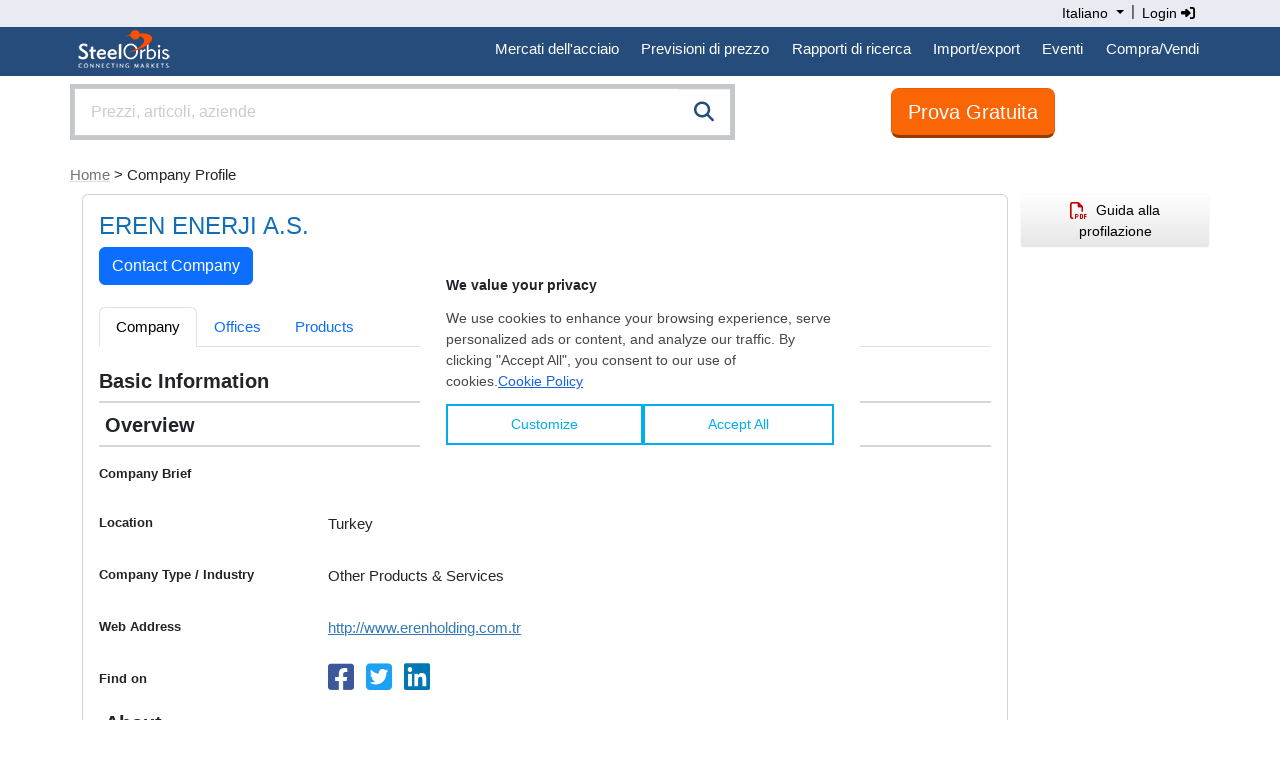

--- FILE ---
content_type: text/html; charset=utf-8
request_url: https://www.google.com/recaptcha/api2/aframe
body_size: 267
content:
<!DOCTYPE HTML><html><head><meta http-equiv="content-type" content="text/html; charset=UTF-8"></head><body><script nonce="SFkc3Fdoh3-voN43xxQFDw">/** Anti-fraud and anti-abuse applications only. See google.com/recaptcha */ try{var clients={'sodar':'https://pagead2.googlesyndication.com/pagead/sodar?'};window.addEventListener("message",function(a){try{if(a.source===window.parent){var b=JSON.parse(a.data);var c=clients[b['id']];if(c){var d=document.createElement('img');d.src=c+b['params']+'&rc='+(localStorage.getItem("rc::a")?sessionStorage.getItem("rc::b"):"");window.document.body.appendChild(d);sessionStorage.setItem("rc::e",parseInt(sessionStorage.getItem("rc::e")||0)+1);localStorage.setItem("rc::h",'1768586022339');}}}catch(b){}});window.parent.postMessage("_grecaptcha_ready", "*");}catch(b){}</script></body></html>

--- FILE ---
content_type: application/javascript
request_url: https://cdn.pushalert.co/integrate_4687627022457fdd1de49de42cbf199a.js
body_size: 39901
content:
var PAclassExists=(typeof PushAlertCo!=='undefined');var PushAlertCo=new function(){this.pa_id=1515;this.domain="it.steelorbis.com";this.pa_subdomain="https://it89.pushalert.co";this.pa_domain_id=3;this.seg_id=0;this.subs_id="";this.default_storage_key='pa_web_push';this.script_id="2720_3";this.local_str={"lt-subscribe-box-1":"Thanks for Subscribing!","lt-subscribe-box-2":"Press close to continue.","lt-popup-title":"Click on Allow to get notifications.","lt-popup-subtitle":"Get real-time updates through Push Notifications.","lt-close":"Close","lt-side-widget-title":"Notifications","lt-widget-title":"Website Notifications","lt-widget-text":"Get notifications in real-time for staying up to date with content that matters to you.","lt-widget-more-options-desktop":"Mouseover for more options","lt-widget-more-options-mobile":"Tap for more options","lt-subscribe":"Subscribe","lt-unsubscribe":"Unsubscribe","lt-not-now":"Not Now","lt-unsubscribe-box-1":"Are you sure you want to unsubscribe?","lt-yes":"Yes","lt-no":"No","lt-unblock-box-1":"Please unblock notification in order to subscribe.","lt-unblock":"Unblock","lt-cancel":"Cancel","lt-notf-pref-title":"Notification Preferences","lt-notf-pref-info-text":"You are currently subscribed to receive notifications.","lt-notf-pref-stop-usage":"Stop Usage Tracking","lt-notf-pref-stop-usage-confirm":"Usage tracking has been stopped.","lt-notf-pref-view-data":"View My Data","lt-notf-pref-view-data-confirm":"Please wait, getting your data...","lt-notf-pref-unsubscribe":"Unsubscribe &amp; Delete All Data","lt-notf-pref-unsubscribe-confirm":"Unsubscribed and all data deleted.","lt-unblock-mobile":"You've blocked notifications. Please click on the lock pad icon in the address bar, go to Site Settings and enable \"Notifications\" under \"Permission\". Refresh the page.","lt-unblock-chrome":"You've blocked notifications. Please click on the lock pad icon in the address bar, then set \"Notifications\" permission to \"Ask(default)\". Refresh the page.","lt-unblock-firefox":"You've blocked notifications. Please click on the lock pad icon in the address bar, then click on the \"x\" next to \"Blocked\/Blocked Temporarily\". Refresh the page."};this.local_multi_str=[];this.cookie_id="";this.safariEnabled=!0;this.safari_web_push_id="web.com.steelorbis";this.safariReqInitiated=!1;this.safari_icon="https://pushalert.co/safari-icon/icon-3-1515.png?1666893061";this.safari_web_name="steelorbis";this.ringingAnimation=!1;this.frameRateMS=400;this.ringCount=0;this.enableSubdomainIntegration=!1;this.byPassSubdomainCheck=!1;this.enableWidget=0;this.widgetTheme='round';this.widgetColor='#337ab7';this.widgetIcon='https://cdn.pushalert.co/widget-icons/widget_default.png';this.widgetText='Get notifications in real-time for staying up to date with content that matters to you.';this.widgetPosition={"pa-ticker-position":"right","pa-ticker-left":10,"pa-ticker-right":10,"pa-ticker-bottom":10,"pa-notification-left":50,"pa-notification-right":50,"pa-notification-bottom":70};this.isCSSEmbeded=!1;this.enableAutoSubs=!0;this.enableUnsubs=!0;this.enableContentRecommendation=!1;this.PARecContentHide=!1;this.PAContentRecScrollPosition=0.5;this.PARecTheme="pa-rec-light";this.PARecShowOnHomepage=!0;this.PARecHideOn=[];this.subscriptionStyle={"subscriptionTheme":0,"subscriptionThemePos":1,"subscriptionOverlayOpacity":0,"subscriptionBoxColor":"#ffffff","subscriptionBtnAllowTxt":"ALLOW","subscriptionBtnAllowColor":"#0e82e5","subscriptionBtnAllowTxtColor":"#fff","subscriptionBtnDenyTxt":"LATER","subscriptionBtnDenyColor":"#d3d3d3","subscriptionBtnDenyTxtColor":"#888","subscriptionTitle":"GET THE LATEST UPDATES FROM US","subscriptionTitleTxtColor":"#333","subscriptionMessage":"Click on Allow when prompted about Notification","subscriptionMessageTxtColor":"#777","subscriptionBoxDelay":"3000","subscriptionTrigger":{"trigger":"on-landing","scroll-pos":"40","inactive-time":"7","pageviews-num":"3"}};this.subscriptionStyleMobileSeparate=!1;this.subscriptionStyleMobile={"subscriptionTheme":1,"subscriptionThemePos":1,"subscriptionOverlayOpacity":0,"subscriptionBoxColor":"#ffffff","subscriptionBtnAllowTxt":"ALLOW","subscriptionBtnAllowColor":"#0e82e5","subscriptionBtnAllowTxtColor":"#fff","subscriptionBtnDenyTxt":"LATER","subscriptionBtnDenyColor":"#d3d3d3","subscriptionBtnDenyTxtColor":"#888","subscriptionTitle":"GET THE LATEST UPDATES FROM US","subscriptionTitleTxtColor":"#333","subscriptionMessage":"Click on Allow when prompted about Notification","subscriptionMessageTxtColor":"#777","subscriptionBoxDelay":"3000","subscriptionTrigger":{"trigger":"on-landing","scroll-pos":"40","inactive-time":"7","pageviews-num":"3"}};this.subscriptionStyleSafari={"subscriptionTheme":1,"subscriptionThemePos":1,"subscriptionOverlayOpacity":0,"subscriptionBoxColor":"#fff","subscriptionBtnAllowTxt":"ALLOW","subscriptionBtnAllowColor":"#0e82e5","subscriptionBtnAllowTxtColor":"#fff","subscriptionBtnDenyTxt":"LATER","subscriptionBtnDenyColor":"#d3d3d3","subscriptionBtnDenyTxtColor":"#888","subscriptionTitle":"GET THE LATEST UPDATES FROM US","subscriptionTitleTxtColor":"#333","subscriptionMessage":"Click on Allow when prompted about Notification","subscriptionMessageTxtColor":"#777","subscriptionBoxDelay":3000,"subscriptionTrigger":{"trigger":"on-landing","scroll-pos":"40","inactive-time":"7","pageviews-num":"3"}};this.subscriptionStyleSafariMobileSeparate=!1;this.subscriptionStyleSafariMobile={"subscriptionTheme":1,"subscriptionThemePos":1,"subscriptionOverlayOpacity":0,"subscriptionBoxColor":"#fff","subscriptionBtnAllowTxt":"ALLOW","subscriptionBtnAllowColor":"#0e82e5","subscriptionBtnAllowTxtColor":"#fff","subscriptionBtnDenyTxt":"LATER","subscriptionBtnDenyColor":"#d3d3d3","subscriptionBtnDenyTxtColor":"#888","subscriptionTitle":"GET THE LATEST UPDATES FROM US","subscriptionTitleTxtColor":"#333","subscriptionMessage":"Click on Allow when prompted about Notification","subscriptionMessageTxtColor":"#777","subscriptionBoxDelay":3000,"subscriptionTrigger":{"trigger":"on-landing","scroll-pos":"40","inactive-time":"7","pageviews-num":"3"}};this.shopifyCustomization={"backInStockEnable":!0,"backInStockTitle":"Back In-stock Alert","backInStockBarColor":"#0e82e5","backInStockBarTextColor":"#ffffff","backInStockBarPosition":"Right","backInStockBarPositionMargin":"10","backInStockSecondLine":"Get an update when its back in stock.","backInStockButtonTitle":"Notify Me","backInStockSuccess":"We'll notify you.","backInStockNotificationTitle":"Back in Stock","backInStockNotificationMessage":"Good news! {{product_name}} is back in stock and available for order.","backInStockNotificationAddtoCart":"Add to Cart","priceDropEnable":!0,"priceDropTitle":"Price Drop Alert","priceDropBarColor":"#1083e6","priceDropBarTextColor":"#ffffff","priceDropBarPosition":"Right","priceDropBarPositionMargin":"10","priceDropSecondLine":"Let me know when price drops.","priceDropButtonTitle":"Notify Me","priceDropSuccess":"We'll notify you.","priceDropNotificationTitle":"Price Drop Alert","priceDropNotificationMessage":"{{product_name}} price just dropped to {{product_price}}, grab now before it goes out of stock.","priceDropNotificationAddtoCart":"Add to Cart","priceDropCurrentPrice":"Current Price","currency":null,"subs_assoc_message":"Do you want to receive important notifications?","subs_assoc_yes":"Yes","subs_assoc_no":"No"};this.priceDropAlertAlt=!1;this.priceDropAlertAltMobileOnly=!0;this.activateProductAlert=!1;this.shopifyProductInfo=null;this.paProductInfo=null;this.forceTrigger=!1;this.isRTL=!1;this.checkVA=0;this.initCalled=!1;this.init=function(){this.initCalled=!0;var hostname=location.hostname.replace(/^www\./,'');this.seg_id=this.checkSegmentIDValue();if(hostname.indexOf(this.domain)==(hostname.length-this.domain.length)){if(this.checkShopify()){PushAlertCo.checkSubscription()}else{if(document.readyState==='complete'){PushAlertCo.checkSubscription()}else{this.PushAlertAddLoadEvent(function(){PushAlertCo.checkSubscription()})}}}}
this.initSW=function(){var hostname=location.hostname.replace(/^www\./,'');this.seg_id=this.checkSegmentIDValue();if(hostname.indexOf(this.domain)==(hostname.length-this.domain.length)){var sw_url="/sw.js";var sw_scope="/";if(PushAlertCo.checkShopify()){sw_url="/apps/pushalert/sw-"+this.script_id+".js"}else if(typeof pushalert_sw_file!=="undefined"){sw_url=pushalert_sw_file}
if(typeof pushalert_sw_scope!=="undefined"){sw_scope=pushalert_sw_scope}
if('serviceWorker' in navigator){navigator.serviceWorker.register(sw_url,{scope:sw_scope}).then(function(reg){}).catch(function(err){})}}}
this.checkShopify=function(){return(typeof Shopify!=="undefined"&&typeof Shopify.shop!=="undefined")}
this.checkWooCommerce=function(){return(typeof pa_woo_product_info!=="undefined")}
this.checkPrestaShop=function(){return(typeof pa_presta_product_info!=="undefined")}
this.checkMagento=function(){return(typeof pa_magento_product_info!=="undefined")}
this.checkCustomShop=function(){return(typeof pa_custom_product_info!=="undefined")}
this.eCommerceAssociate=function(alreadySubscribed){if(typeof pa_ecomm_cid!=="undefined"&&pa_ecomm_cid!=0){var cookie_name="pushalert-ecommerce-"+this.md5(pa_ecomm_cid);if(this.getCookie(cookie_name)===''){if(alreadySubscribed){pa_head=document.head||document.getElementsByTagName('head')[0];var css='.pa-receive-notification{position:fixed;top:0;z-index:999999;left:0;right:0;text-align:center;background:#fff;padding:10px;box-shadow:0 0 5px rgba(0,0,0,0.2)}.pa-receive-notification form{margin:0 !important;display:inline-block;}.pa-receive-notification button{padding:5px 20px;margin:0 5px;font-weight:400;border:0;outline:0;font-size: 14px;text-transform: none;float: none;width: auto;font-family: inherit;}.pa-receive-notification button.yes{background:#000;color:#fff}.pa-receive-notification button.no{background:#fff;color:#000}';var style=document.createElement('style');style.type='text/css';if(style.styleSheet){style.styleSheet.cssText=css}else{style.appendChild(document.createTextNode(css))}
pa_head.appendChild(style);var associate_dialog="\
                        "+PushAlertCo.shopifyCustomization.subs_assoc_message+"\
                        <form type='POST'>\
                            <button name='pa-rec-notf-yes' type='button' class='yes'>"+PushAlertCo.shopifyCustomization.subs_assoc_yes+"</button>\
                            <button name='pa-rec-notf-no' type='button' class='no'>"+PushAlertCo.shopifyCustomization.subs_assoc_no+"</button>\
                        </form>";var paReceiveNotification=document.createElement('div');paReceiveNotification.className='pa-receive-notification';paReceiveNotification.innerHTML=associate_dialog;document.body.appendChild(paReceiveNotification);document.querySelector("button[name='pa-rec-notf-yes']").addEventListener("click",function(){(pushalertbyiw=window.pushalertbyiw||[]).push(['addAttributes',{"user_id":pa_ecomm_cid}]);PushAlertCo.setCookie(cookie_name,'1',9999);document.querySelector(".pa-receive-notification").remove()});document.querySelector("button[name='pa-rec-notf-no']").addEventListener("click",function(){PushAlertCo.setCookie(cookie_name,'-1',9999);document.querySelector(".pa-receive-notification").remove()})}else{(pushalertbyiw=window.pushalertbyiw||[]).push(['addAttributes',{"user_id":pa_ecomm_cid}]);PushAlertCo.setCookie(cookie_name,'1',9999)}}}}
this.eCommerceUnAssociate=function(type,now){if(now&&type===1&&typeof pa_ecomm_cid!=="undefined"&&pa_ecomm_cid!=0){var cookie_name="pushalert-ecommerce-"+this.md5(pa_ecomm_cid);PushAlertCo.setCookie(cookie_name,'-1',-1);(pushalertbyiw=window.pushalertbyiw||[]).push(['addAttributes',{"user_id":"-"}])}}
this.shopifyAssociate=function(alreadySubscribed){if(this.checkShopify()&&typeof __st!=="undefined"&&typeof __st.cid!=="undefined"){var cookie_name="pushalert-shopify-"+this.md5(__st.cid);if(this.getCookie(cookie_name)===''){if(alreadySubscribed){pa_head=document.head||document.getElementsByTagName('head')[0];var css='.pa-receive-notification{position:fixed;top:0;z-index:999999;left:0;right:0;text-align:center;background:#fff;padding:10px;box-shadow:0 0 5px rgba(0,0,0,0.2)}.pa-receive-notification form{margin:0 !important;display:inline-block;}.pa-receive-notification button{padding:5px 20px;margin:0 5px;font-weight:400;border:0;outline:0;font-size: 14px;text-transform: none;float: none;width: auto;font-family: inherit;}.pa-receive-notification button.yes{background:#000;color:#fff}.pa-receive-notification button.no{background:#fff;color:#000}';var style=document.createElement('style');style.type='text/css';if(style.styleSheet){style.styleSheet.cssText=css}else{style.appendChild(document.createTextNode(css))}
pa_head.appendChild(style);var associate_dialog="\
                        "+PushAlertCo.shopifyCustomization.subs_assoc_message+"\
                        <form type='POST'>\
                            <button name='pa-rec-notf-yes' type='button' class='yes'>"+PushAlertCo.shopifyCustomization.subs_assoc_yes+"</button>\
                            <button name='pa-rec-notf-no' type='button' class='no'>"+PushAlertCo.shopifyCustomization.subs_assoc_no+"</button>\
                        </form>";var paReceiveNotification=document.createElement('div');paReceiveNotification.className='pa-receive-notification';paReceiveNotification.innerHTML=associate_dialog;document.body.appendChild(paReceiveNotification);document.querySelector("button[name='pa-rec-notf-yes']").addEventListener("click",function(){(pushalertbyiw=window.pushalertbyiw||[]).push(['addAttributes',{"user_id":__st.cid}]);PushAlertCo.setCookie(cookie_name,'1',9999);document.querySelector(".pa-receive-notification").remove()});document.querySelector("button[name='pa-rec-notf-no']").addEventListener("click",function(){PushAlertCo.setCookie(cookie_name,'-1',9999);document.querySelector(".pa-receive-notification").remove()})}else{(pushalertbyiw=window.pushalertbyiw||[]).push(['addAttributes',{"user_id":__st.cid}]);PushAlertCo.setCookie(cookie_name,'1',9999)}}}}
this.shopifyUnAssociate=function(type,now){if(now&&type===1&&PushAlertCo.checkShopify()&&typeof __st!=="undefined"&&typeof __st.cid!=="undefined"){var cookie_name="pushalert-shopify-"+this.md5(__st.cid);PushAlertCo.setCookie(cookie_name,'-1',-1);(pushalertbyiw=window.pushalertbyiw||[]).push(['addAttributes',{"user_id":"-"}])}}
this.shopifyCartAssoc=function(){if(this.checkShopify()&&typeof __st!=="undefined"){var cart_id=this.getCookie("cart");var cookie_name="pushalert-shopify-"+this.md5(cart_id);if(cart_id!==''&&this.getCookie(cookie_name)===''){PushAlertCo.addAttributes({"pa_cart_id":cart_id});PushAlertCo.setCookie(cookie_name,'1',9999)}}}
this.priceDropAlert=function(){this.appendPACSS();var paSubsHeader=document.createElement('div');paSubsHeader.className='pushalert-alerts-header';paSubsHeader.style.zIndex='9999';paSubsHeader.style.position='fixed';paSubsHeader.style.background=PushAlertCo.shopifyCustomization.priceDropBarColor;paSubsHeader.style.color=PushAlertCo.shopifyCustomization.priceDropBarTextColor;paSubsHeader.style.bottom='0';if(PushAlertCo.shopifyCustomization.priceDropBarPosition=="Right"||PushAlertCo.shopifyCustomization.priceDropBarPosition=="Bottom Right"){paSubsHeader.style.right=PushAlertCo.shopifyCustomization.priceDropBarPositionMargin+'%'}else if(PushAlertCo.shopifyCustomization.priceDropBarPosition=="Left"||PushAlertCo.shopifyCustomization.priceDropBarPosition=="Bottom Left"){paSubsHeader.style.left=PushAlertCo.shopifyCustomization.priceDropBarPositionMargin+'%'}else if(PushAlertCo.shopifyCustomization.priceDropBarPosition=="Left Center"){paSubsHeader.style.top='50%';paSubsHeader.style.left='0';paSubsHeader.style.right='auto';paSubsHeader.style.bottom='auto';paSubsHeader.style.transform='rotate(90deg)'}else if(PushAlertCo.shopifyCustomization.priceDropBarPosition=="Right Center"){paSubsHeader.style.top='50%';paSubsHeader.style.left='auto';paSubsHeader.style.right='0';paSubsHeader.style.bottom='auto';paSubsHeader.style.transform='rotate(-90deg)'}
paSubsHeader.style.lineHeight='1';paSubsHeader.style.borderRadius='3px 3px 0 0';paSubsHeader.style.padding='10px 25px';paSubsHeader.style.cursor='pointer';paSubsHeader.innerHTML='<svg xmlns="http://www.w3.org/2000/svg" xmlns:xlink="http://www.w3.org/1999/xlink" version="1.1" id="Capa_1" x="0px" y="0px" width="10px" height="10px" viewBox="0 0 284.936 284.936" style="enable-background:new 0 0 284.936 284.936;height:10px;width:10px;" xml:space="preserve">\
<g>\
	<g>\
		<path d="M277.515,135.9L144.464,2.857C142.565,0.955,140.375,0,137.9,0c-2.472,0-4.659,0.955-6.562,2.857l-14.277,14.275    c-1.903,1.903-2.853,4.089-2.853,6.567c0,2.478,0.95,4.664,2.853,6.567l112.207,112.204L117.062,254.677    c-1.903,1.903-2.853,4.093-2.853,6.564c0,2.477,0.95,4.667,2.853,6.57l14.277,14.271c1.902,1.905,4.089,2.854,6.562,2.854    c2.478,0,4.665-0.951,6.563-2.854l133.051-133.044c1.902-1.902,2.851-4.093,2.851-6.567S279.417,137.807,277.515,135.9z" style="fill: '+PushAlertCo.shopifyCustomization.priceDropBarTextColor+';"></path>\
		<path d="M170.732,142.471c0-2.474-0.947-4.665-2.857-6.571L34.833,2.857C32.931,0.955,30.741,0,28.267,0s-4.665,0.955-6.567,2.857    L7.426,17.133C5.52,19.036,4.57,21.222,4.57,23.7c0,2.478,0.95,4.664,2.856,6.567L119.63,142.471L7.426,254.677    c-1.906,1.903-2.856,4.093-2.856,6.564c0,2.477,0.95,4.667,2.856,6.57l14.273,14.271c1.903,1.905,4.093,2.854,6.567,2.854    s4.664-0.951,6.567-2.854l133.042-133.044C169.785,147.136,170.732,144.945,170.732,142.471z" style="fill: '+PushAlertCo.shopifyCustomization.priceDropBarTextColor+';"></path>\
	</g>\
</g>\
</svg>&nbsp;'+PushAlertCo.shopifyCustomization.priceDropTitle;paSubsHeader.onclick=function(){var shopify_params=PushAlertCo.getProductInfoShopifyParamas();document.getElementById('pushalert-alerts-price').innerHTML=PushAlertCo.formatMoneyShopify(shopify_params.price,PushAlertCo.shopifyCustomization.currency);document.getElementById('pushalert-alerts-img').src=shopify_params.image;var paAlertButton=document.querySelector(".pushalert-alerts-button-container");if(localStorage.getItem('pushalert_'+PushAlertCo.cookie_id+'price_drop_'+shopify_params.product_id+'_'+shopify_params.variant_id)){paAlertButton.innerHTML=PushAlertCo.shopifyCustomization.priceDropSuccess}else{paAlertButton.innerHTML='<button class="pushalert-alerts-content-button">'+PushAlertCo.shopifyCustomization.priceDropButtonTitle+'</button>'}
var paAlertContent=document.querySelector(".pushalert-alerts-content");PushAlertCo.paToggleClassName(paAlertContent,"pa-opened");if(document.querySelector('.pushalert-alerts-content-button')!==null){document.querySelector('.pushalert-alerts-content-button').onclick=function(event){event.stopPropagation();if(PushAlertCo.subs_id!==""){this.parentElement.innerHTML=PushAlertCo.shopifyCustomization.priceDropSuccess;var extras_json={title:shopify_params.title,url:window.location.href};PushAlertCo.sendProductAlerts('price_drop',shopify_params.product_id,shopify_params.variant_id,shopify_params.price,extras_json);localStorage.setItem('pushalert_'+PushAlertCo.cookie_id+'price_drop_'+shopify_params.product_id+'_'+shopify_params.variant_id,!0)}else{PushAlertCo.activateProductAlert=!0;PushAlertCo.forceSubscribe()}}}}
document.body.appendChild(paSubsHeader);if(PushAlertCo.shopifyCustomization.priceDropBarPosition=="Left Center"){paSubsHeader.style.marginLeft=-Math.round((paSubsHeader.offsetWidth-paSubsHeader.offsetHeight)/2)+'px';paSubsHeader.style.marginTop=-Math.round((paSubsHeader.offsetHeight)/2)+'px'}else if(PushAlertCo.shopifyCustomization.priceDropBarPosition=="Right Center"){paSubsHeader.style.marginRight=-Math.round((paSubsHeader.offsetWidth-paSubsHeader.offsetHeight)/2)+'px';paSubsHeader.style.marginTop=-Math.round((paSubsHeader.offsetHeight)/2)+'px'}
var shopify_params=PushAlertCo.getProductInfoShopifyParamas();var paAlertContent=document.createElement('div');paAlertContent.className='pushalert-alerts-content';var innerHtml='<div class="pushalert-alerts-content-container">\n\
<img alt="product image" src="'+shopify_params.image+'" style="max-height: 100px;display:inline-block" id="pushalert-alerts-img">\n\
        <p>'+PushAlertCo.shopifyCustomization.priceDropCurrentPrice+': <span id="pushalert-alerts-price">'+PushAlertCo.formatMoneyShopify(shopify_params.price,PushAlertCo.shopifyCustomization.currency)+'</span><p>\n\
        <p><b>'+PushAlertCo.shopifyCustomization.priceDropSecondLine+'</b></p>';if(localStorage.getItem('pushalert_'+PushAlertCo.cookie_id+'price_drop_'+shopify_params.product_id+'_'+shopify_params.variant_id)){innerHtml+='<p class="pushalert-alerts-button-container">'+PushAlertCo.shopifyCustomization.priceDropSuccess+'</p>'}else{innerHtml+='<p class="pushalert-alerts-button-container"><button class="pushalert-alerts-content-button">'+PushAlertCo.shopifyCustomization.priceDropButtonTitle+'</button></p>'}
innerHtml+='</div>';paAlertContent.innerHTML=innerHtml;if(PushAlertCo.shopifyCustomization.priceDropBarPosition=="Right"||PushAlertCo.shopifyCustomization.priceDropBarPosition=="Bottom Right"){paAlertContent.style.right=PushAlertCo.shopifyCustomization.priceDropBarPositionMargin+'%';paAlertContent.style.marginRight=(document.querySelector(".pushalert-alerts-header").offsetWidth-250)/2+'px'}else if(PushAlertCo.shopifyCustomization.priceDropBarPosition=="Left"||PushAlertCo.shopifyCustomization.priceDropBarPosition=="Bottom Left"){paAlertContent.style.left=PushAlertCo.shopifyCustomization.priceDropBarPositionMargin+'%';paAlertContent.style.marginLeft=(document.querySelector(".pushalert-alerts-header").offsetWidth-250)/2+'px'}else if(PushAlertCo.shopifyCustomization.priceDropBarPosition=="Left Center"){paAlertContent.className='pushalert-alerts-content pushalert-alerts-content-left'}else if(PushAlertCo.shopifyCustomization.priceDropBarPosition=="Right Center"){paAlertContent.className='pushalert-alerts-content pushalert-alerts-content-right'}
document.body.appendChild(paAlertContent);if(PushAlertCo.shopifyCustomization.priceDropBarPosition=="Left Center"||PushAlertCo.shopifyCustomization.priceDropBarPosition=="Right Center"){paAlertContent.style.marginTop=-Math.round((paAlertContent.offsetHeight)/2)+'px'}}
this.priceDropAlertNative=function(){this.appendPACSS();var paSubsHeader=document.createElement('div');paSubsHeader.className='pushalert-alerts-header pa-price-drop-container';paSubsHeader.style.zIndex='9999';paSubsHeader.style.position='fixed';paSubsHeader.style.background=PushAlertCo.shopifyCustomization.priceDropBarColor;paSubsHeader.style.color=PushAlertCo.shopifyCustomization.priceDropBarTextColor;paSubsHeader.style.bottom='0';if(PushAlertCo.shopifyCustomization.priceDropBarPosition=="Right"||PushAlertCo.shopifyCustomization.priceDropBarPosition=="Bottom Right"){paSubsHeader.style.right=PushAlertCo.shopifyCustomization.priceDropBarPositionMargin+'%'}else if(PushAlertCo.shopifyCustomization.priceDropBarPosition=="Left"||PushAlertCo.shopifyCustomization.priceDropBarPosition=="Bottom Left"){paSubsHeader.style.left=PushAlertCo.shopifyCustomization.priceDropBarPositionMargin+'%'}else if(PushAlertCo.shopifyCustomization.priceDropBarPosition=="Left Center"){paSubsHeader.style.top='50%';paSubsHeader.style.left='0';paSubsHeader.style.right='auto';paSubsHeader.style.bottom='auto';paSubsHeader.style.transform='rotate(90deg)'}else if(PushAlertCo.shopifyCustomization.priceDropBarPosition=="Right Center"){paSubsHeader.style.top='50%';paSubsHeader.style.left='auto';paSubsHeader.style.right='0';paSubsHeader.style.bottom='auto';paSubsHeader.style.transform='rotate(-90deg)'}
paSubsHeader.style.lineHeight='1';paSubsHeader.style.borderRadius='3px 3px 0 0';paSubsHeader.style.padding='10px 25px';paSubsHeader.style.cursor='pointer';if(this.priceDropAlertAlt){if((this.priceDropAlertAltMobileOnly&&this.isMobile)||!this.priceDropAlertAltMobileOnly){paSubsHeader.style.display='none';var $paPDAPrevEleme=document.querySelector(this.priceDropAlertAlt);if($paPDAPrevEleme!==null){if($paPDAPrevEleme.nextElementSibling.tagName.toLowerCase()=="p"){$paPDAPrevEleme=$paPDAPrevEleme.nextElementSibling}
var newEl=document.createElement('div');newEl.className='paPriceDropAltContainer';newEl.innerHTML='<button type="button" id="paPriceDropAlt">Price Drop Alert</button><div id="paPriceDropMsg">Price Drop Alert Enabled!</div>';$paPDAPrevEleme.parentNode.insertBefore(newEl,$paPDAPrevEleme.nextSibling);document.querySelector('#paPriceDropAlt').onclick=function(event){document.querySelector('.pushalert-alerts-content-button').click()}}else{this.priceDropAlertAlt=!1}}else{this.priceDropAlertAlt=!1}}
paSubsHeader.innerHTML='<svg xmlns="http://www.w3.org/2000/svg" xmlns:xlink="http://www.w3.org/1999/xlink" version="1.1" id="Capa_1" x="0px" y="0px" width="10px" height="10px" viewBox="0 0 284.936 284.936" style="enable-background:new 0 0 284.936 284.936;height:10px;width:10px;" xml:space="preserve">\
<g>\
	<g>\
		<path d="M277.515,135.9L144.464,2.857C142.565,0.955,140.375,0,137.9,0c-2.472,0-4.659,0.955-6.562,2.857l-14.277,14.275    c-1.903,1.903-2.853,4.089-2.853,6.567c0,2.478,0.95,4.664,2.853,6.567l112.207,112.204L117.062,254.677    c-1.903,1.903-2.853,4.093-2.853,6.564c0,2.477,0.95,4.667,2.853,6.57l14.277,14.271c1.902,1.905,4.089,2.854,6.562,2.854    c2.478,0,4.665-0.951,6.563-2.854l133.051-133.044c1.902-1.902,2.851-4.093,2.851-6.567S279.417,137.807,277.515,135.9z" style="fill: '+PushAlertCo.shopifyCustomization.priceDropBarTextColor+';"></path>\
		<path d="M170.732,142.471c0-2.474-0.947-4.665-2.857-6.571L34.833,2.857C32.931,0.955,30.741,0,28.267,0s-4.665,0.955-6.567,2.857    L7.426,17.133C5.52,19.036,4.57,21.222,4.57,23.7c0,2.478,0.95,4.664,2.856,6.567L119.63,142.471L7.426,254.677    c-1.906,1.903-2.856,4.093-2.856,6.564c0,2.477,0.95,4.667,2.856,6.57l14.273,14.271c1.903,1.905,4.093,2.854,6.567,2.854    s4.664-0.951,6.567-2.854l133.042-133.044C169.785,147.136,170.732,144.945,170.732,142.471z" style="fill: '+PushAlertCo.shopifyCustomization.priceDropBarTextColor+';"></path>\
	</g>\
</g>\
</svg>&nbsp;'+PushAlertCo.shopifyCustomization.priceDropTitle;paSubsHeader.onclick=function(){var product_params=PushAlertCo.paProductInfo;document.getElementById('pushalert-alerts-price').innerHTML=product_params.price_formatted;document.getElementById('pushalert-alerts-img').src=product_params.image;var paAlertContent=document.querySelector(".pushalert-alerts-content");PushAlertCo.paToggleClassName(paAlertContent,"pa-opened")}
document.body.appendChild(paSubsHeader);if(PushAlertCo.shopifyCustomization.priceDropBarPosition=="Left Center"){paSubsHeader.style.marginLeft=-Math.round((paSubsHeader.offsetWidth-paSubsHeader.offsetHeight)/2)+'px';paSubsHeader.style.marginTop=-Math.round((paSubsHeader.offsetHeight)/2)+'px'}else if(PushAlertCo.shopifyCustomization.priceDropBarPosition=="Right Center"){paSubsHeader.style.marginRight=-Math.round((paSubsHeader.offsetWidth-paSubsHeader.offsetHeight)/2)+'px';paSubsHeader.style.marginTop=-Math.round((paSubsHeader.offsetHeight)/2)+'px'}
var product_params=PushAlertCo.paProductInfo;var paAlertContent=document.createElement('div');paAlertContent.className='pushalert-alerts-content pa-price-drop-content';var innerHtml='<div class="pushalert-alerts-content-container">\n\
<img alt="product image" src="'+product_params.image+'" style="max-height: 100px;display:inline-block" id="pushalert-alerts-img">\n\
        <p>'+PushAlertCo.shopifyCustomization.priceDropCurrentPrice+': <span id="pushalert-alerts-price">'+product_params.price_formatted+'</span><p>\n\
        <p><b>'+PushAlertCo.shopifyCustomization.priceDropSecondLine+'</b></p>';if(localStorage.getItem('pushalert_'+PushAlertCo.cookie_id+'price_drop_'+product_params.id+'_'+product_params.variant_id)){innerHtml+='<p class="pushalert-alerts-button-container">'+PushAlertCo.shopifyCustomization.priceDropSuccess+'</p>';if(PushAlertCo.priceDropAlertAlt){document.getElementById("paPriceDropAlt").setAttribute("disabled","disabled")}}else{innerHtml+='<p class="pushalert-alerts-button-container"><button class="pushalert-alerts-content-button">'+PushAlertCo.shopifyCustomization.priceDropButtonTitle+'</button></p>'}
innerHtml+='</div>';paAlertContent.innerHTML=innerHtml;if(PushAlertCo.shopifyCustomization.priceDropBarPosition=="Right"||PushAlertCo.shopifyCustomization.priceDropBarPosition=="Bottom Right"){paAlertContent.style.right=PushAlertCo.shopifyCustomization.priceDropBarPositionMargin+'%';paAlertContent.style.marginRight=(document.querySelector(".pushalert-alerts-header").offsetWidth-250)/2+'px'}else if(PushAlertCo.shopifyCustomization.priceDropBarPosition=="Left"||PushAlertCo.shopifyCustomization.priceDropBarPosition=="Bottom Left"){paAlertContent.style.left=PushAlertCo.shopifyCustomization.priceDropBarPositionMargin+'%';paAlertContent.style.marginLeft=(document.querySelector(".pushalert-alerts-header").offsetWidth-250)/2+'px'}else if(PushAlertCo.shopifyCustomization.priceDropBarPosition=="Left Center"){paAlertContent.className='pushalert-alerts-content pa-price-drop-content pushalert-alerts-content-left'}else if(PushAlertCo.shopifyCustomization.priceDropBarPosition=="Right Center"){paAlertContent.className='pushalert-alerts-content pa-price-drop-content pushalert-alerts-content-right'}
document.body.appendChild(paAlertContent);if(PushAlertCo.shopifyCustomization.priceDropBarPosition=="Left Center"||PushAlertCo.shopifyCustomization.priceDropBarPosition=="Right Center"){paAlertContent.style.marginTop=-Math.round((paAlertContent.offsetHeight)/2)+'px'}
if(document.querySelector('.pushalert-alerts-content-button')!==null){document.querySelector('.pushalert-alerts-content-button').onclick=function(event){event.stopPropagation();if(PushAlertCo.subs_id!==""){this.parentElement.innerHTML=PushAlertCo.shopifyCustomization.priceDropSuccess;if(PushAlertCo.priceDropAlertAlt){document.getElementById("paPriceDropAlt").setAttribute("disabled","disabled");document.getElementById("paPriceDropMsg").style.bottom="65px";setTimeout(function(){document.getElementById("paPriceDropMsg").style.bottom="-50px"},2000)}
var extras_json={title:product_params.title,url:window.location.href};PushAlertCo.sendProductAlerts('price_drop',product_params.id,product_params.variant_id,product_params.price*100,extras_json);localStorage.setItem('pushalert_'+PushAlertCo.cookie_id+'price_drop_'+product_params.id+'_'+product_params.variant_id,!0)}else{PushAlertCo.activateProductAlert=!0;PushAlertCo.forceSubscribe()}}}}
this.outOfStockAlert=function(){this.appendPACSS();var paSubsHeader=document.createElement('div');paSubsHeader.className='pushalert-alerts-header';paSubsHeader.style.zIndex='9999';paSubsHeader.style.position='fixed';paSubsHeader.style.background=PushAlertCo.shopifyCustomization.backInStockBarColor;paSubsHeader.style.color=PushAlertCo.shopifyCustomization.backInStockBarTextColor;paSubsHeader.style.bottom='0';if(PushAlertCo.shopifyCustomization.backInStockBarPosition=="Right"){paSubsHeader.style.right=PushAlertCo.shopifyCustomization.backInStockBarPositionMargin+'%'}else{paSubsHeader.style.left=PushAlertCo.shopifyCustomization.backInStockBarPositionMargin+'%'}
paSubsHeader.style.lineHeight='1';paSubsHeader.style.borderRadius='3px 3px 0 0';paSubsHeader.style.padding='10px 25px';paSubsHeader.style.cursor='pointer';paSubsHeader.innerHTML='<svg xmlns="http://www.w3.org/2000/svg" xmlns:xlink="http://www.w3.org/1999/xlink" version="1.1" id="Capa_1" x="0px" y="0px" width="10px" height="10px" viewBox="0 0 284.936 284.936" style="enable-background:new 0 0 284.936 284.936;height:10px;width:10px;" xml:space="preserve">\
<g>\
	<g>\
		<path d="M277.515,135.9L144.464,2.857C142.565,0.955,140.375,0,137.9,0c-2.472,0-4.659,0.955-6.562,2.857l-14.277,14.275    c-1.903,1.903-2.853,4.089-2.853,6.567c0,2.478,0.95,4.664,2.853,6.567l112.207,112.204L117.062,254.677    c-1.903,1.903-2.853,4.093-2.853,6.564c0,2.477,0.95,4.667,2.853,6.57l14.277,14.271c1.902,1.905,4.089,2.854,6.562,2.854    c2.478,0,4.665-0.951,6.563-2.854l133.051-133.044c1.902-1.902,2.851-4.093,2.851-6.567S279.417,137.807,277.515,135.9z" style="fill: '+PushAlertCo.shopifyCustomization.backInStockBarTextColor+';"></path>\
		<path d="M170.732,142.471c0-2.474-0.947-4.665-2.857-6.571L34.833,2.857C32.931,0.955,30.741,0,28.267,0s-4.665,0.955-6.567,2.857    L7.426,17.133C5.52,19.036,4.57,21.222,4.57,23.7c0,2.478,0.95,4.664,2.856,6.567L119.63,142.471L7.426,254.677    c-1.906,1.903-2.856,4.093-2.856,6.564c0,2.477,0.95,4.667,2.856,6.57l14.273,14.271c1.903,1.905,4.093,2.854,6.567,2.854    s4.664-0.951,6.567-2.854l133.042-133.044C169.785,147.136,170.732,144.945,170.732,142.471z" style="fill: '+PushAlertCo.shopifyCustomization.backInStockBarTextColor+';"></path>\
	</g>\
</g>\
</svg>&nbsp;'+PushAlertCo.shopifyCustomization.backInStockTitle;paSubsHeader.onclick=function(){var paAlertContent=document.querySelector(".pushalert-alerts-content");PushAlertCo.paToggleClassName(paAlertContent,"pa-opened")}
document.body.appendChild(paSubsHeader);var shopify_params=PushAlertCo.getProductInfoShopifyParamas();var paAlertContent=document.createElement('div');paAlertContent.className='pushalert-alerts-content';var innerHtml='<div class="pushalert-alerts-content-container">\n\
<img  alt="product image" src="'+shopify_params.image+'" style="max-height: 100px;display:inline-block" id="pushalert-alerts-img">\n\
        <p><span id="pushalert-alerts-price">'+shopify_params.title+'</span><p>\n\
        <p><b>'+PushAlertCo.shopifyCustomization.backInStockSecondLine+'</b></p>';if(localStorage.getItem('pushalert_'+PushAlertCo.cookie_id+'oos_'+shopify_params.product_id+'_'+shopify_params.variant_id)){innerHtml+='<p class="pushalert-alerts-button-container">'+PushAlertCo.shopifyCustomization.backInStockSuccess+'</p>'}else{innerHtml+='<p class="pushalert-alerts-button-container"><button class="pushalert-alerts-content-button">'+PushAlertCo.shopifyCustomization.backInStockButtonTitle+'</button></p>'}
innerHtml+='</div>';paAlertContent.innerHTML=innerHtml;if(PushAlertCo.shopifyCustomization.backInStockBarPosition=="Right"){paAlertContent.style.right=PushAlertCo.shopifyCustomization.backInStockBarPositionMargin+'%';paAlertContent.style.marginRight=(document.querySelector(".pushalert-alerts-header").offsetWidth-250)/2+'px'}else{paAlertContent.style.left=PushAlertCo.shopifyCustomization.backInStockBarPositionMargin+'%';paAlertContent.style.marginLeft=(document.querySelector(".pushalert-alerts-header").offsetWidth-250)/2+'px'}
document.body.appendChild(paAlertContent);if(document.querySelector('.pushalert-alerts-content-button')!==null){document.querySelector('.pushalert-alerts-content-button').onclick=function(event){event.stopPropagation();if(PushAlertCo.subs_id!==""){this.parentElement.innerHTML=PushAlertCo.shopifyCustomization.backInStockSuccess;var extras_json={title:shopify_params.title,url:window.location.href};PushAlertCo.sendProductAlerts('oos',shopify_params.product_id,shopify_params.variant_id,shopify_params.price,extras_json);localStorage.setItem('pushalert_'+PushAlertCo.cookie_id+'oos_'+shopify_params.product_id+'_'+shopify_params.variant_id,!0)}else{PushAlertCo.activateProductAlert=!0;PushAlertCo.forceSubscribe()}}}}
this.outOfStockAlertNative=function(){this.appendPACSS();var paSubsHeader=document.createElement('div');paSubsHeader.className='pushalert-alerts-header';paSubsHeader.style.zIndex='9999';paSubsHeader.style.position='fixed';paSubsHeader.style.background=PushAlertCo.shopifyCustomization.backInStockBarColor;paSubsHeader.style.color=PushAlertCo.shopifyCustomization.backInStockBarTextColor;paSubsHeader.style.bottom='0';if(PushAlertCo.shopifyCustomization.backInStockBarPosition=="Right"){paSubsHeader.style.right=PushAlertCo.shopifyCustomization.backInStockBarPositionMargin+'%'}else{paSubsHeader.style.left=PushAlertCo.shopifyCustomization.backInStockBarPositionMargin+'%'}
paSubsHeader.style.lineHeight='1';paSubsHeader.style.borderRadius='3px 3px 0 0';paSubsHeader.style.padding='10px 25px';paSubsHeader.style.cursor='pointer';paSubsHeader.innerHTML='<svg xmlns="http://www.w3.org/2000/svg" xmlns:xlink="http://www.w3.org/1999/xlink" version="1.1" id="Capa_1" x="0px" y="0px" width="10px" height="10px" viewBox="0 0 284.936 284.936" style="enable-background:new 0 0 284.936 284.936;height:10px;width:10px;" xml:space="preserve">\
<g>\
	<g>\
		<path d="M277.515,135.9L144.464,2.857C142.565,0.955,140.375,0,137.9,0c-2.472,0-4.659,0.955-6.562,2.857l-14.277,14.275    c-1.903,1.903-2.853,4.089-2.853,6.567c0,2.478,0.95,4.664,2.853,6.567l112.207,112.204L117.062,254.677    c-1.903,1.903-2.853,4.093-2.853,6.564c0,2.477,0.95,4.667,2.853,6.57l14.277,14.271c1.902,1.905,4.089,2.854,6.562,2.854    c2.478,0,4.665-0.951,6.563-2.854l133.051-133.044c1.902-1.902,2.851-4.093,2.851-6.567S279.417,137.807,277.515,135.9z" style="fill: '+PushAlertCo.shopifyCustomization.backInStockBarTextColor+';"></path>\
		<path d="M170.732,142.471c0-2.474-0.947-4.665-2.857-6.571L34.833,2.857C32.931,0.955,30.741,0,28.267,0s-4.665,0.955-6.567,2.857    L7.426,17.133C5.52,19.036,4.57,21.222,4.57,23.7c0,2.478,0.95,4.664,2.856,6.567L119.63,142.471L7.426,254.677    c-1.906,1.903-2.856,4.093-2.856,6.564c0,2.477,0.95,4.667,2.856,6.57l14.273,14.271c1.903,1.905,4.093,2.854,6.567,2.854    s4.664-0.951,6.567-2.854l133.042-133.044C169.785,147.136,170.732,144.945,170.732,142.471z" style="fill: '+PushAlertCo.shopifyCustomization.backInStockBarTextColor+';"></path>\
	</g>\
</g>\
</svg>&nbsp;'+PushAlertCo.shopifyCustomization.backInStockTitle;paSubsHeader.onclick=function(){var paAlertContent=document.querySelector(".pushalert-alerts-content");PushAlertCo.paToggleClassName(paAlertContent,"pa-opened")}
document.body.appendChild(paSubsHeader);var product_params=PushAlertCo.paProductInfo;var paAlertContent=document.createElement('div');paAlertContent.className='pushalert-alerts-content';var innerHtml='<div class="pushalert-alerts-content-container">\n\
<img alt="product image" src="'+product_params.image+'" style="max-height: 100px;display:inline-block" id="pushalert-alerts-img">\n\
        <p><span id="pushalert-alerts-price">'+product_params.title+'</span><p>\n\
        <p><b>'+PushAlertCo.shopifyCustomization.backInStockSecondLine+'</b></p>';if(localStorage.getItem('pushalert_'+PushAlertCo.cookie_id+'oos_'+product_params.id+'_'+product_params.variant_id)){innerHtml+='<p class="pushalert-alerts-button-container">'+PushAlertCo.shopifyCustomization.backInStockSuccess+'</p>'}else{innerHtml+='<p class="pushalert-alerts-button-container"><button class="pushalert-alerts-content-button">'+PushAlertCo.shopifyCustomization.backInStockButtonTitle+'</button></p>'}
innerHtml+='</div>';paAlertContent.innerHTML=innerHtml;if(PushAlertCo.shopifyCustomization.backInStockBarPosition=="Right"){paAlertContent.style.right=PushAlertCo.shopifyCustomization.backInStockBarPositionMargin+'%';paAlertContent.style.marginRight=(document.querySelector(".pushalert-alerts-header").offsetWidth-250)/2+'px'}else{paAlertContent.style.left=PushAlertCo.shopifyCustomization.backInStockBarPositionMargin+'%';paAlertContent.style.marginLeft=(document.querySelector(".pushalert-alerts-header").offsetWidth-250)/2+'px'}
document.body.appendChild(paAlertContent);if(document.querySelector('.pushalert-alerts-content-button')!==null){document.querySelector('.pushalert-alerts-content-button').onclick=function(event){event.stopPropagation();if(PushAlertCo.subs_id!==""){this.parentElement.innerHTML=PushAlertCo.shopifyCustomization.backInStockSuccess;var extras_json={title:product_params.title,url:window.location.href};PushAlertCo.sendProductAlerts('oos',product_params.id,product_params.variant_id,product_params.price*100,extras_json);localStorage.setItem('pushalert_'+PushAlertCo.cookie_id+'oos_'+product_params.id+'_'+product_params.variant_id,!0)}else{PushAlertCo.activateProductAlert=!0;PushAlertCo.forceSubscribe()}}}}
this.productInfoShopifyInit=function(){if(typeof __st!=="undefined"&&typeof __st.p!=="undefined"&&__st.p==='product'){if(PushAlertCo.shopifyProductInfo!==null){if(PushAlertCo.shopifyProductInfo.available){if(PushAlertCo.shopifyCustomization.priceDropEnable){PushAlertCo.priceDropAlert()}}else{if(PushAlertCo.shopifyCustomization.backInStockEnable){PushAlertCo.outOfStockAlert()}}}else{var pageurl=__st.pageurl;var product_handle=pageurl.match(/products\/(.*?)(\?|$)/);if(product_handle!==null){fetch('/products/'+product_handle[1]+'.js').then(function(response){if(response.status!==200){console.log('Looks like there was a problem. Status Code: '+response.status);return}
response.json().then(function(data){PushAlertCo.shopifyProductInfo=data;if(data.available){if(PushAlertCo.shopifyCustomization.priceDropEnable){PushAlertCo.priceDropAlert()}}else{if(PushAlertCo.shopifyCustomization.backInStockEnable){PushAlertCo.outOfStockAlert()}}
document.addEventListener('click',function(event){var specifiedElemContent=document.querySelector(".pushalert-alerts-content");var specifiedElemHeader=document.querySelector(".pushalert-alerts-header");if(specifiedElemContent!==null&&specifiedElemContent.className.indexOf("pa-opened")>0){var isClickInside=specifiedElemContent.contains(event.target)||specifiedElemHeader.contains(event.target);console.log(specifiedElemContent.className);if(!isClickInside){specifiedElemContent.className=specifiedElemContent.className.replace("pa-opened","").trim()}}})})})}}}}
this.productInfoWooCommerceInit=function(){if(pa_woo_product_info.type=="simple"){PushAlertCo.paProductInfo=pa_woo_product_info;if(pa_woo_product_info.outofstock&&PushAlertCo.shopifyCustomization.backInStockEnable){PushAlertCo.outOfStockAlertNative()}else if(PushAlertCo.shopifyCustomization.priceDropEnable&&!pa_woo_product_info.outofstock){PushAlertCo.priceDropAlertNative()}}else if(pa_woo_product_info.type=="variable"){woo_product_variant=JSON.parse(document.querySelector('form[data-product_variations]').getAttribute("data-product_variations"));if(typeof jQuery!=="undefined"){jQuery("input[name='variation_id']").change(function(){var selected_id=this.value;for(var i=0;i<woo_product_variant.length;i++){if(woo_product_variant[i].variation_id==selected_id){var image_src=pa_woo_product_info.image;if(woo_product_variant[i].image_src!=null&&woo_product_variant[i].image_src!=""){image_src=woo_product_variant[i].image_src}else if(typeof woo_product_variant[i].image!=="undefined"&&woo_product_variant[i].image.src!=null&&woo_product_variant[i].image.src!=""){image_src=woo_product_variant[i].image.src}
PushAlertCo.paProductInfo={'id':pa_woo_product_info.id,'variant_id':woo_product_variant[i].variation_id,'title':pa_woo_product_info.title,'price':woo_product_variant[i].display_price,'price_formatted':(woo_product_variant[i].price_html!="")?woo_product_variant[i].price_html.replace(/<del>(.*?)<\/del>/,'').replace(/<\/?[^>]+(>|$)/g,""):pa_woo_product_info.price_formatted,'type':pa_woo_product_info.type,'image':image_src,'outofstock':!woo_product_variant[i].is_in_stock}
if(document.querySelector('.pushalert-alerts-content')!=null){document.querySelector('.pushalert-alerts-content').remove()}
if(document.querySelector('.paPriceDropAltContainer')!=null){document.querySelector(".paPriceDropAltContainer").remove()}
if(document.querySelector('.pushalert-alerts-header')!=null){document.querySelector('.pushalert-alerts-header').remove()}
if(PushAlertCo.paProductInfo.outofstock&&PushAlertCo.shopifyCustomization.backInStockEnable){PushAlertCo.outOfStockAlertNative()}else if(PushAlertCo.shopifyCustomization.priceDropEnable&&!PushAlertCo.paProductInfo.outofstock){PushAlertCo.priceDropAlertNative()}
break}}});jQuery("input[name='variation_id']").trigger("change")}else{var image_src=pa_woo_product_info.image;if(woo_product_variant[0].image_src!=null&&woo_product_variant[0].image_src!=""){image_src=woo_product_variant[0].image_src}else if(typeof woo_product_variant[0].image!=="undefined"&&woo_product_variant[0].image.src!=null&&woo_product_variant[0].image.src!=""){image_src=woo_product_variant[0].image.src}
PushAlertCo.paProductInfo={'id':pa_woo_product_info.id,'variant_id':woo_product_variant[0].variation_id,'title':pa_woo_product_info.title,'price':woo_product_variant[0].display_price,'price_formatted':(woo_product_variant[0].price_html!="")?woo_product_variant[0].price_html.replace(/<del>(.*?)<\/del>/,'').replace(/<\/?[^>]+(>|$)/g,""):pa_woo_product_info.price_formatted,'type':pa_woo_product_info.type,'image':image_src,'outofstock':!woo_product_variant[0].is_in_stock}
if(PushAlertCo.paProductInfo.outofstock&&PushAlertCo.shopifyCustomization.backInStockEnable){PushAlertCo.outOfStockAlertNative()}else if(PushAlertCo.shopifyCustomization.priceDropEnable){PushAlertCo.priceDropAlertNative()}}}
document.addEventListener('click',function(event){var specifiedElemContent=document.querySelector(".pushalert-alerts-content");var specifiedElemHeader=document.querySelector(".pushalert-alerts-header");if(specifiedElemContent!==null&&specifiedElemContent.className.indexOf("pa-opened")>0){var isClickInside=specifiedElemContent.contains(event.target)||specifiedElemHeader.contains(event.target);console.log(specifiedElemContent.className);if(!isClickInside){specifiedElemContent.className=specifiedElemContent.className.replace("pa-opened","").trim()}}})}
this.productInfoPrestaShopInit=function(){if(pa_presta_product_info.type=="simple"){PushAlertCo.paProductInfo=pa_presta_product_info;if(pa_presta_product_info.outofstock&&PushAlertCo.shopifyCustomization.backInStockEnable){PushAlertCo.outOfStockAlertNative()}else if(PushAlertCo.shopifyCustomization.priceDropEnable&&!pa_presta_product_info.outofstock){PushAlertCo.priceDropAlertNative()}}else if(pa_presta_product_info.type=="variable"){presta_product_variant=pa_presta_product_info.variants;if(typeof jQuery!=="undefined"){function changeItemAttributes(){var selected_id;if(jQuery("input[name='id_product_attribute']").length>0){selected_id=jQuery("input[name='id_product_attribute']").val()}else{function compareObjects(o1,o2){for(var p in o1){if(o1.hasOwnProperty(p)){if(o1[p]!==o2[p]){return!1}}}
for(var p in o2){if(o2.hasOwnProperty(p)){if(o1[p]!==o2[p]){return!1}}}
return!0};var product_attrs=jQuery("[name^='group[']");var search_attrs={};for(var k=0;k<product_attrs.length;k++){var product_attr=jQuery(product_attrs[k]);if(product_attr.attr("type")=="radio"||product_attr.attr("type")=="checkbox"){search_attrs[product_attr.attr("data-product-attribute")]=$("[name='"+product_attr.attr("name")+"']:checked").val()}else{search_attrs[product_attr.attr("data-product-attribute")]=product_attr.val()}}
for(var product_id in pa_presta_product_config){var attributes=pa_presta_product_config[product_id];if(compareObjects(attributes,search_attrs)){selected_id=product_id;break}}}
for(var i=0;i<presta_product_variant.length;i++){if(presta_product_variant[i].variant_id==selected_id){PushAlertCo.paProductInfo={'id':pa_presta_product_info.id,'variant_id':presta_product_variant[i].variant_id,'title':pa_presta_product_info.title,'price':presta_product_variant[i].price,'price_formatted':presta_product_variant[i].price_formatted,'type':pa_presta_product_info.type,'image':(presta_product_variant[i].image!=null)?presta_product_variant[i].image:pa_presta_product_info.image,'outofstock':presta_product_variant[i].outofstock}
if(document.querySelector('.pushalert-alerts-content')!=null){document.querySelector('.pushalert-alerts-content').remove()}
if(document.querySelector('.pushalert-alerts-header')!=null){document.querySelector('.pushalert-alerts-header').remove()}
if(PushAlertCo.paProductInfo.outofstock&&PushAlertCo.shopifyCustomization.backInStockEnable){PushAlertCo.outOfStockAlertNative()}else if(PushAlertCo.shopifyCustomization.priceDropEnable&&!PushAlertCo.paProductInfo.outofstock){PushAlertCo.priceDropAlertNative()}
break}}}
if(jQuery("input[name='id_product_attribute']").length>0){jQuery("#attributes select, #attributes input").change(function(){setTimeout(changeItemAttributes,500)});jQuery("#attributes a").click(function(){setTimeout(changeItemAttributes,500)})}else{jQuery(document).on("change","[name^='group[']",function(){setTimeout(changeItemAttributes,500)})}
changeItemAttributes()}else{PushAlertCo.paProductInfo={'id':pa_presta_product_info.id,'variant_id':presta_product_variant[0].variant_id,'title':pa_presta_product_info.title,'price':presta_product_variant[0].price,'price_formatted':presta_product_variant[0].price_formatted,'type':pa_presta_product_info.type,'image':(presta_product_variant[0].image!=null)?presta_product_variant[0].image:pa_presta_product_info.image,'outofstock':presta_product_variant[0].outofstock}
if(PushAlertCo.paProductInfo.outofstock&&PushAlertCo.shopifyCustomization.backInStockEnable){PushAlertCo.outOfStockAlertNative()}else if(PushAlertCo.shopifyCustomization.priceDropEnable){PushAlertCo.priceDropAlertNative()}}}
document.addEventListener('click',function(event){var specifiedElemContent=document.querySelector(".pushalert-alerts-content");var specifiedElemHeader=document.querySelector(".pushalert-alerts-header");if(specifiedElemContent!==null&&specifiedElemContent.className.indexOf("pa-opened")>0){var isClickInside=specifiedElemContent.contains(event.target)||specifiedElemHeader.contains(event.target);console.log(specifiedElemContent.className);if(!isClickInside){specifiedElemContent.className=specifiedElemContent.className.replace("pa-opened","").trim()}}})}
this.productInfoMagentoInit=function(){if(pa_magento_product_info.type=="simple"){PushAlertCo.paProductInfo=pa_magento_product_info;if(pa_magento_product_info.outofstock&&PushAlertCo.shopifyCustomization.backInStockEnable){PushAlertCo.outOfStockAlertNative()}else if(PushAlertCo.shopifyCustomization.priceDropEnable&&!pa_magento_product_info.outofstock){PushAlertCo.priceDropAlertNative()}}else if(pa_magento_product_info.type=="variable"){magento_product_variant=pa_magento_product_info.variants;if(typeof spConfig!=="undefined"){var superAttrs=document.querySelectorAll(".super-attribute-select");for(var k=0;k<superAttrs.length;k++){superAttrs[k].addEventListener("change",function(){var output=null;var proceed=!1;for(var i=spConfig.settings.length-1;i>=0;i--){var selected=spConfig.settings[i].options[spConfig.settings[i].selectedIndex];proceed=!0;if(selected.config){if(output==null){output=selected.config.products}else{output=output.filter(function(n){return selected.config.products.indexOf(n)!==-1})}}else{proceed=!1;break}}
if(proceed&&output!=null&&output.length==1){var selected_id=output[0];for(var i=0;i<magento_product_variant.length;i++){if(magento_product_variant[i].variant_id==selected_id){PushAlertCo.paProductInfo={'id':pa_magento_product_info.id,'variant_id':magento_product_variant[i].variant_id,'title':pa_magento_product_info.title,'price':magento_product_variant[i].price,'price_formatted':magento_product_variant[i].price_formatted,'type':pa_magento_product_info.type,'image':(magento_product_variant[i].image!=null)?magento_product_variant[i].image:pa_magento_product_info.image,'outofstock':magento_product_variant[i].outofstock}
if(document.querySelector('.pushalert-alerts-content')!=null){document.querySelector('.pushalert-alerts-content').remove()}
if(document.querySelector('.pushalert-alerts-header')!=null){document.querySelector('.pushalert-alerts-header').remove()}
if(PushAlertCo.paProductInfo.outofstock&&PushAlertCo.shopifyCustomization.backInStockEnable){PushAlertCo.outOfStockAlertNative()}else if(PushAlertCo.shopifyCustomization.priceDropEnable&&!PushAlertCo.paProductInfo.outofstock){PushAlertCo.priceDropAlertNative()}
break}}}else{if(document.querySelector('.pushalert-alerts-content')!=null){document.querySelector('.pushalert-alerts-content').remove()}
if(document.querySelector('.pushalert-alerts-header')!=null){document.querySelector('.pushalert-alerts-header').remove()}}});superAttrs[k].dispatchEvent(new Event('change'))}
var superAttrsElem=document.querySelectorAll(".swatch-link");for(var k=0;k<superAttrsElem.length;k++){superAttrsElem[k].addEventListener("click",function(){var match_class=this.className.match(/swatch-link-([0-9]+)/ig);setTimeout(function(matched_class){if(matched_class){var attrID=matched_class[0].replace("swatch-link-","");document.getElementById("attribute"+attrID).dispatchEvent(new Event('change'))}},100,match_class)})}}else if(typeof pa_magento_product_config!=="undefined"&&typeof require==="function"){require(['jquery'],function($){$('body').on('change',".super-attribute-select",function(){var output=null;var proceed=!1;var superAttrs=document.querySelectorAll(".super-attribute-select");var selected_options={};for(var l=0;l<superAttrs.length;l++){var attribute_id=superAttrs[l].name.match(/\d+/)[0];var option_selected=superAttrs[l].value;if(!attribute_id||!option_selected){return}
selected_options[attribute_id]=option_selected}
var product_id_index=pa_magento_product_config;var found_ids=[];for(var product_id in product_id_index){var attributes=product_id_index[product_id];var productIsSelected=function(attributes,selected_options){return PushAlertCo.pa_isEqual(attributes,selected_options)}
if(productIsSelected(attributes,selected_options)){found_ids.push(product_id)}}
if(found_ids.length>0){proceed=!0;output=found_ids}else{proceed=!1}
if(proceed&&output!=null&&output.length==1){var selected_id=output[0];for(var i=0;i<magento_product_variant.length;i++){if(magento_product_variant[i].variant_id==selected_id){PushAlertCo.paProductInfo={'id':pa_magento_product_info.id,'variant_id':magento_product_variant[i].variant_id,'title':pa_magento_product_info.title,'price':magento_product_variant[i].price,'price_formatted':magento_product_variant[i].price_formatted,'type':pa_magento_product_info.type,'image':(magento_product_variant[i].image!=null)?magento_product_variant[i].image:pa_magento_product_info.image,'outofstock':magento_product_variant[i].outofstock}
if(document.querySelector('.pushalert-alerts-content')!=null){document.querySelector('.pushalert-alerts-content').remove()}
if(document.querySelector('.pushalert-alerts-header')!=null){document.querySelector('.pushalert-alerts-header').remove()}
if(PushAlertCo.paProductInfo.outofstock&&PushAlertCo.shopifyCustomization.backInStockEnable){PushAlertCo.outOfStockAlertNative()}else if(PushAlertCo.shopifyCustomization.priceDropEnable&&!PushAlertCo.paProductInfo.outofstock){PushAlertCo.priceDropAlertNative()}
break}}}else{if(document.querySelector('.pushalert-alerts-content')!=null){document.querySelector('.pushalert-alerts-content').remove()}
if(document.querySelector('.pushalert-alerts-header')!=null){document.querySelector('.pushalert-alerts-header').remove()}}});$(".super-attribute-select").trigger("change")})}else{PushAlertCo.paProductInfo={'id':pa_magento_product_info.id,'variant_id':magento_product_variant[0].variant_id,'title':pa_magento_product_info.title,'price':magento_product_variant[0].price,'price_formatted':magento_product_variant[0].price_formatted,'type':pa_magento_product_info.type,'image':(magento_product_variant[0].image!=null)?magento_product_variant[0].image:pa_magento_product_info.image,'outofstock':magento_product_variant[0].outofstock}
if(PushAlertCo.paProductInfo.outofstock&&PushAlertCo.shopifyCustomization.backInStockEnable){PushAlertCo.outOfStockAlertNative()}else if(PushAlertCo.shopifyCustomization.priceDropEnable){PushAlertCo.priceDropAlertNative()}}}
document.addEventListener('click',function(event){var specifiedElemContent=document.querySelector(".pushalert-alerts-content");var specifiedElemHeader=document.querySelector(".pushalert-alerts-header");if(specifiedElemContent!==null&&specifiedElemContent.className.indexOf("pa-opened")>0){var isClickInside=specifiedElemContent.contains(event.target)||specifiedElemHeader.contains(event.target);console.log(specifiedElemContent.className);if(!isClickInside){specifiedElemContent.className=specifiedElemContent.className.replace("pa-opened","").trim()}}})}
this.pa_eq=function(a,b,aStack,bStack){if(a===b)return a!==0||1/a==1/b;if(a==null||b==null)return a===b;if(a instanceof _)a=a._wrapped;if(b instanceof _)b=b._wrapped;var className=toString.call(a);if(className!=toString.call(b))return!1;switch(className){case '[object String]':return a==String(b);case '[object Number]':return a!=+a?b!=+b:(a==0?1/a==1/b:a==+b);case '[object Date]':case '[object Boolean]':return+a==+b;case '[object RegExp]':return a.source==b.source&&a.global==b.global&&a.multiline==b.multiline&&a.ignoreCase==b.ignoreCase}
if(typeof a!='object'||typeof b!='object')return!1;var length=aStack.length;while(length--){if(aStack[length]==a)return bStack[length]==b}
aStack.push(a);bStack.push(b);var size=0,result=!0;if(className=='[object Array]'){size=a.length;result=size==b.length;if(result){while(size--){if(!(result=this.pa_eq(a[size],b[size],aStack,bStack)))break}}}else{var aCtor=a.constructor,bCtor=b.constructor;if(aCtor!==bCtor&&!(_.isFunction(aCtor)&&(aCtor instanceof aCtor)&&_.isFunction(bCtor)&&(bCtor instanceof bCtor))){return!1}
for(var key in a){if(_.has(a,key)){size++;if(!(result=_.has(b,key)&&this.pa_eq(a[key],b[key],aStack,bStack)))break}}
if(result){for(key in b){if(_.has(b,key)&&!(size--))break}
result=!size}}
aStack.pop();bStack.pop();return result};this.pa_isEqual=function(a,b){return this.pa_eq(a,b,[],[])};this.productInfoCustomInit=function(){if(pa_custom_product_info.type=="simple"){PushAlertCo.paProductInfo=pa_custom_product_info;if(pa_custom_product_info.outofstock&&PushAlertCo.shopifyCustomization.backInStockEnable){PushAlertCo.outOfStockAlertNative()}else if(PushAlertCo.shopifyCustomization.priceDropEnable&&!pa_custom_product_info.outofstock){PushAlertCo.priceDropAlertNative()}}else if(pa_custom_product_info.type=="variable"){}
document.addEventListener('click',function(event){var specifiedElemContent=document.querySelector(".pushalert-alerts-content");var specifiedElemHeader=document.querySelector(".pushalert-alerts-header");if(specifiedElemContent!==null&&specifiedElemContent.className.indexOf("pa-opened")>0){var isClickInside=specifiedElemContent.contains(event.target)||specifiedElemHeader.contains(event.target);console.log(specifiedElemContent.className);if(!isClickInside){specifiedElemContent.className=specifiedElemContent.className.replace("pa-opened","").trim()}}})}
this.getProductInfoShopifyParamas=function(){var output={};var data=PushAlertCo.shopifyProductInfo;var product_info;var variant_selected=document.querySelector('[role="main"] form[action="/cart/add"] [name="id"]');if(variant_selected==null){variant_selected=document.querySelector('form[action="/cart/add"] [name="id"]')}
if(variant_selected!==null&&variant_selected.value!==""){var variant_id=variant_selected.value;for(var i=0;i<data.variants.length;i++){if(data.variants[i].id==variant_id){product_info=data.variants[i];break}}}else{product_info=data.variants[0]}
var product_image=data.featured_image;if(product_info.featured_image!=null){product_image=product_info.featured_image.src}
output.product_id=data.id;output.variant_id=product_info.id;output.title=data.title;output.price=product_info.price;output.image=product_image;return output}
this.formatMoneyShopify=function(cents,format){if(typeof cents==='string'){cents=cents.replace('.','')}
var value='';var placeholderRegex=/\{\{\s*(\w+)\s*\}\}/;var formatString=(format||"${{amount}}");function setDefaultValues(e,t){return"undefined"==typeof e?t:e}
function formatWithDelimiters(number,precision,thousands,decimal){precision=setDefaultValues(precision,2);thousands=setDefaultValues(thousands,',');decimal=setDefaultValues(decimal,'.');if(isNaN(number)||number==null){return 0}
number=(number/100.0).toFixed(precision);var parts=number.split('.');var dollarsAmount=parts[0].replace(/(\d)(?=(\d\d\d)+(?!\d))/g,'$1'+thousands);var centsAmount=parts[1]?(decimal+parts[1]):'';return dollarsAmount+centsAmount}
switch(formatString.match(placeholderRegex)[1]){case 'amount':value=formatWithDelimiters(cents,2);break;case 'amount_no_decimals':value=formatWithDelimiters(cents,0);break;case 'amount_with_comma_separator':value=formatWithDelimiters(cents,2,'.',',');break;case 'amount_no_decimals_with_comma_separator':value=formatWithDelimiters(cents,0,'.',',');break;case 'amount_no_decimals_with_space_separator':value=formatWithDelimiters(cents,0,' ');break}
return formatString.replace(placeholderRegex,value)}
this.sendProductAlerts=function(type,product_id,variant_id,price,extras_json){fetch("https://api.pushalert.co/js-api/productAlert",{method:'post',headers:{"Content-type":"application/x-www-form-urlencoded; charset=UTF-8"},body:'pa_id='+PushAlertCo.pa_id+'&domain_id='+PushAlertCo.pa_domain_id+'&subs_id='+(PushAlertCo.getCookie("pushalert_"+PushAlertCo.cookie_id+"subs_id"))+'&product_id='+product_id+'&variant_id='+variant_id+'&price='+price+'&type='+type+'&extras='+encodeURIComponent(JSON.stringify(extras_json))}).then(function(res){res.json().then(function(data){}).catch(function(e){console.log("Error:",e)})})}
this.appendPACSS=function(){if(!this.isCSSEmbeded){pa_head=document.head||document.getElementsByTagName('head')[0];var css='#pa-push-notification{top:0;width:100%;position:absolute}.pa-push-notification{display:block;background:#fff;padding:15px;position:fixed;z-index:999999999;box-shadow:0 0 5px 0 #555;font-weight:300;max-width:400px;border-radius:3px;bottom:auto;top:10px;left:50%}.pa-push-notification.center,.pa-push-notification.Center{top:50%;left:50%}.pa-push-notification.topCenter{margin-top:auto!important}.pa-push-notification.bottomCenter{bottom:10px;top:auto;margin-top:auto!important}.pa-push-notification.topLeft{margin-left:auto!important;margin-top:auto!important;left:10px;right:auto}.pa-push-notification.topRight{margin-left:auto!important;margin-top:auto!important;right:10px}.pa-push-notification.bottomLeft{bottom:10px;margin-left:auto!important;margin-top:auto!important;top:auto;left:10px;right:auto}.pa-push-notification.bottomRight{bottom:10px;margin-left:auto!important;margin-top:auto!important;top:auto;right:10px}.pa-push-notification .pa-logo{float:left;margin-right:10px}.pa-push-notification-confirm img.pa-logo{margin:0 auto;width:64px;height:64px}.pa-push-notification p{margin:0}.pa-push-notification .pa-promo-text{overflow:hidden;margin-bottom:20px}.pa-push-notification .pa-actions{text-align:right;clear:both}.pa-push-notification-confirm .pa-actions button,.pa-push-notification .pa-actions a,.pa-push-notification .pa-actions button{background:#2e6dbd;color:#fff;border:1px solid #14498d;border-radius:3px;display:inline-block;padding:7px 30px;text-decoration:none;font-size:16px;font-weight:300;margin-left:8px;line-height:1;outline:0;cursor:pointer;margin-bottom:0}.pa-push-notification .pa-actions a.deny,.pa-push-notification .pa-actions button.deny{color:#444;background-color:#fff;margin:0;line-height:17px;font-size:15px}.pa-push-notification-confirm .pa-actions button.deny{color:#444;background-color:#fff;margin:0}.pa-push-notification-confirm a.powered_by,.pa-push-notification a.powered_by{position:absolute;bottom:2px;left:6px;color:#337ab7;font-size:11px;font-weight:400;text-decoration:none;line-height:normal}#pa-push-notification-confirm{top:0;width:100%;position:absolute;box-sizing:content-box;left:0}#pa-push-notification-confirm div{box-sizing:content-box}.pa-push-notification-confirm{display:block;background:#fff;padding:20px;position:fixed;z-index:999999999;box-shadow:0 0 5px 0 #555;font-weight:300;width:300px;border-radius:3px;left:50%;top:50%;text-align:center;font-family:Helvetica Neue,Helvetica,Arial,sans-serif;font-size:15px}.pa-push-notification-confirm p{font-size:15px;margin:0;margin-top:20px;color:#797979}.pa-push-notification-confirm h2{margin:25px auto;font-size:1.5em;text-transform:none;letter-spacing:normal}.pa-push-notification-confirm p.pa-actions{margin-top:20px}.pa-push-notification-confirm a.powered_by{width:100%}.pa-subscribe-widget-side{position:fixed;top:50%;right:0;box-shadow:rgba(255,255,255,0.247059) 1px 1px 1px inset,rgba(0,0,0,0.498039) 0 1px 2px;background:#337ab7;border-radius:4px 0 0 4px;border:1px solid #fff;border-right:0;height:135px!important;width:30px;margin-top:-68px;cursor:pointer}.pa-subscribe-widget-side.pa-widget-left{left:0;right:auto;-moz-transform:scaleX(-1);-o-transform:scaleX(-1);-webkit-transform:scaleX(-1);transform:scaleX(-1)}.pa-subscribe-widget-side > svg{margin-left:0;margin-top:0;width:30px;height:136px}.pa-subscribe-widget-side.pa-widget-left > svg{transform:scaleX(-1)}.pa-subscribe-widget-side span.pa-sep{display:block;height:1px;background:#fff;border-top:1px solid #000;opacity:.25;width:100%;position:absolute;top:32px}.pa-subscribe-widget-side span.pa-text{color:#fff;transform:rotate(-90deg);position:absolute;left:-32px;top:64px;line-height:30px;padding-right:5px;text-shadow:0 -1px 0 rgba(0,0,0,0.8);letter-spacing:.6px}.pa-subscribe-widget-round{position:fixed;right:0;box-shadow:1px 1px 1px rgba(0,0,0,0.5);background:#337ab7;border-radius:100%;border-right:0;width:50px;height:50px!important;bottom:10px;right:10px;z-index:2147483647;cursor:pointer}.pa-subscribe-widget-round svg{margin-left:10px;margin-top:10px;background-size:cover;background-position-x:0;left:0;right:0;height:32px;width:32px}@keyframes pa-shake{10%,90%{transform:translate3d(-1px,0,0);transform:rotate(2deg);transform-origin:50% 0}20%,80%{transform:translate3d(2px,0,0);transform:rotate(-4deg);transform-origin:50% 0}30%,50%,70%{transform:translate3d(-4px,0,0);transform:rotate(8deg);transform-origin:50% 0}40%,60%{transform:translate3d(4px,0,0);transform:rotate(-8deg);transform-origin:50% 0}}.pa-subscribe-widget-round:hover>svg{animation:pa-shake .82s cubic-bezier(.36,.07,.19,.97) both;transform:translate3d(0,0,0);backface-visibility:hidden;perspective:1000px}.pa-subscribe-widget-round.pa-opened>svg{opacity:0}.pa-subscribe-widget-round.pa-opened>svg.close,.pa-subscribe-widget-round.pa-opened>svg.pa-close{opacity:1;animation:none}.pa-subscribe-widget-round.pa-opened,.pa-subscribe-widget-round:focus,.pa-subscribe-widget-round:hover,.pa-subscribe-widget-side.pa-opened,.pa-subscribe-widget-side:focus,.pa-subscribe-widget-side:hover,.pa-subscribe-widget-round.pa-unsubscribe.pa-opened,.pa-subscribe-widget-round.pa-unsubscribe.pa-desktop:focus,.pa-subscribe-widget-round.pa-unsubscribe.pa-desktop:hover,.pa-subscribe-widget-side.pa-unsubscribe.pa-desktop.pa-opened,.pa-subscribe-widget-side.pa-unsubscribe.pa-desktop:focus,.pa-subscribe-widget-side.pa-unsubscribe.pa-desktop:hover{outline:0;-webkit-tap-highlight-color:rgba(0,0,0,0);tap-highlight-color:rgba(0,0,0,0);opacity:1}.pa-subscribe-widget-round>svg{position:absolute;transition:opacity .35s ease-out}.pa-subscribe-widget-round svg.close,.pa-subscribe-widget-round svg.pa-close{margin-left:18px;margin-top:18px;background-size:cover;background-position-x:0;background-position-x:16px;opacity:0;transition:opacity .35s ease;height:16px;width:16px}.pa-subscribe-widget-round svg.pa-close-widget{left:42px;top:-8px;margin:0;opacity:1;height:18px;width:18px;padding:5px}.pa-subscribe-widget-round.pa-subscribe-widget-custom svg.pa-close-widget{left:50px;top:-8px;margin:0;opacity:1;height:10px;width:10px;padding:5px;animation:none}.pa-subscribe-widget-round.pa-unsubscribe,.pa-subscribe-widget-side.pa-unsubscribe{opacity:.65;transition:opacity .5s ease}.pushalert-notification-info{user-select:none;width:250px;background:#fff;border:1px solid #bbb;position:fixed;bottom:70px;right:50px;opacity:0;transform:scale(0) translateZ(0);transition:transform 150ms ease-in-out,opacity 150ms ease-in-out;transform-origin:right bottom;box-shadow:0 2px 6px 0 rgba(0,0,0,.4);border:0;border-radius:10px;font-family:Helvetica Neue,Helvetica,Arial,sans-serif;cursor:default}.pushalert-notification-info.pa-side-widget{bottom:auto;top:50%;transform-origin:right center}.pushalert-notification-info.pa-side-widget.pa-widget-left{right:auto;left:50px;transform-origin:left center}.pushalert-notification-info.pa-opened{transform:scale(1) translateZ(0)!important;opacity:1!important;z-index:2147483647}.pushalert-notification-info .pa-info-heading{letter-spacing:normal;font-size:16px;font-weight:500;margin:0;color:#fff;padding:10px;text-align:center;background:#337ab7;border-radius:10px 10px 0 0;opacity:.9;line-height:1.2em;display:block}.pushalert-notification-info-why{overflow:hidden}.pushalert-notification-info-why:hover .pushalert-notification-info-container{transform:translate3d(0,-42px,0)}.pa-no-branding .pushalert-notification-info-why:hover .pushalert-notification-info-container{transform:translate3d(0,-28px,0)}.pa-first-time .pushalert-notification-info-why:hover .pushalert-notification-info-container{transform:translate3d(0,0,0)}.pushalert-notification-info-why .pushalert-notification-info-container{transition:transform .35s}.pushalert-notification-info-why .pushalert-notification-info-container>div{position:relative;margin:10px 10px 5px;border:1px solid #eee}.pushalert-notification-info-container>div>img{margin:10px;position:absolute;width:48px;height:48px;left:0}.pushalert-notification-info-container>div>p{margin-left:69px;margin-top:10px;line-height:18px;margin-bottom:10px;margin-right:10px;font-size:15px;font-weight:300;color:#333;user-select:none;text-align:left}#pa-for-more-options{text-align:center;margin:0;font-weight:400;font-size:10px;line-height:10px;margin-bottom:5px;color:#aaa}.pushalert-notification-info-why:hover #pa-for-more-options{visibility:hidden}.pushalert-notification-info-why #pa-for-more-options{visibility:visible;transition:visibility 100ms}.pa-notification-info-actions{position:absolute;text-align:center;opacity:0;transition:visibility 0.35s,opacity 0.35s,transform .35s;transform:translate3d(0,0px,0);margin:0;margin-top:30px;width:100%;visibility:hidden}.pa-notification-info-actions.pa-first-time{display:none}.pa-first-time .pa-notification-info-actions.pa-first-time{position:relative;opacity:1;visibility:visible;margin-top:8px;display:block}.pa-no-branding .pa-notification-info-actions.pa-first-time{margin-bottom:9px}.pa-no-branding .pa-notification-info-actions.pa-first-time span{display:none}.pa-first-time .pushalert-notification-info-why #pa-for-more-options{display:none}.pa-notification-info-actions button{background:#33bea6;color:#fff;border:1px solid #299e8a;border-radius:3px;display:inline-block;padding:7px 15px;text-decoration:none;font-size:15px;font-weight:300;margin-left:8px;line-height:1;outline:0;cursor:pointer;margin-bottom:0;letter-spacing:normal;text-transform:none;height:auto;float:none}.pa-notification-info-actions button.pa-unsubscribe{color:#777 !important;border-color:#bbb;background:#fff;margin:0}.pushalert-notification-info-why:hover .pa-notification-info-actions{opacity:1;transform:translate3d(0,-42px,0);visibility:visible}.pa-no-branding .pushalert-notification-info-why:hover .pa-notification-info-actions{opacity:1;transform:translate3d(0,-42px,0);visibility:visible}.pa-first-time .pushalert-notification-info-why:hover .pa-notification-info-actions{opacity:0;transform:translate3d(0,0,0);visibility:hidden}.pa-first-time .pushalert-notification-info-why:hover .pa-notification-info-actions.pa-first-time{opacity:1;transform:translate3d(0,0,0);visibility:visible}.pa-notification-info-actions span,.pa-powered-by{color:#aaa;font-size:10px;margin-top:5px;display:block;margin-bottom:2px}.pa-notification-info-actions span a,.pa-powered-by a{color:#337ab7;text-decoration:none}.pa-notification-info-actions span a:hover,.pa-powered-by a:hover{color:#3a8bd0;text-decoration:none}.pa-no-branding .pa-notification-info-actions span{display:none}#pa-close-confirm{width:16px;position:absolute;padding:6px;right:0;top:0;display:none;cursor:pointer}#pa-close-confirm .pa-close-x{stroke:#bbb;fill:transparent;stroke-linecap:round;stroke-width:5}.pa-push-notification-safari-unblock{display:block;background:#fff;padding:20px;position:fixed;z-index:999999999;box-shadow:0 0 5px 0 #555;font-weight:300;width:920px;border-radius:3px;left:50%;top:50%;text-align:center;font-family:Helvetica Neue,Helvetica,Arial,sans-serif;font-size:15px}.pa-push-notification-safari-unblock h2{margin:0 0 15px;color:#333;font-size:20px;line-height:1;letter-spacing:normal;font-weight:700}.pa-push-notification-safari-unblock a.powered_by{position:absolute;bottom:7px;left:6px;color:#337ab7;font-size:11px;font-weight:400;text-decoration:none;line-height:normal;width:100%}.pa-push-notification-safari-unblock .pa-unblock-img-container{position:relative}.pa-push-notification-safari-unblock .pa-unblock-img-container .pa-safari-unblock-txt{position:absolute;top:179px;left:372px;width:300px;font-size:13px;font-weight:500;text-align:left}.pa-push-notification-safari-unblock .pa-unblock-img-container .pa-safari-unblock-txt>img{height:16px;width:auto;vertical-align:text-bottom;margin-right:3px}div.pa-main-container-wrapper-th-1,div.pa-main-container-wrapper-th-2,div.pa-main-container-wrapper-th-3,div.pa-main-container-wrapper-th-4,div.pa-subs-msg-box-container-th-3,div.pa-subs-msg-box-container-th-4,div.pa-main-container-th-1,div.pa-subs-box-th-1,div.pa-main-container-th-2,div.pa-subs-box-th-2,p.pa-subs-title-txt,p.pa-subs-title-txt-th-3,p.pa-subs-title-txt-th-4,p.pa-subs-msg-txt,p.pa-subs-msg-txt-th-4,div.pa-subs-icon-container,div.pa-subs-msg-box-container,div.pa-subs-msg-box-container-th-2,div.pa-subs-btn-container,div.pa-subs-btn-container-th-2,a.pa-subs-btn-link,a.pa-subs-btn-link-th-2,a.pa-subs-btn-link-th-4,div.pa-subs-powered-by,div.pa-subs-powered-by-th-2,img.pa-icon-powered,a.pa-powered-by-txt,p.pa-subs-title-txt-th-2,div.pa-subs-btn-container-th-3,p.pa-subs-msg-txt-th-3,a.pa-subs-btn-link-th-3{margin:0;padding:0;font-family:Helvetica Neue,Helvetica,Arial,sans-serif;font-size:15px;line-height:1;text-decoration:none;user-select:none;color:#333;background:none;text-align:left;-webkit-font-smoothing:antialiased;font-weight:400;z-index:9999;box-sizing:content-box}#pa-push-notification-subscription{z-index:2147483647}div.pa-main-container-wrapper-th-1{width:100%;position:fixed;top:0;left:0;right:0}div.pa-main-container-wrapper-th-2{width:100%;position:fixed;top:0;left:0;background:#fff;box-shadow:0 1px 5px rgba(0,0,0,.25);z-index:2147483647;right:0}div.pa-main-container-wrapper-th-3{width:100%;position:fixed;top:100px;left:0;opacity:0;right:0}div.pa-main-container-wrapper-th-4{position:fixed;top:10px;left:100px;right:auto;opacity:0}div.pa-main-container-th-1{margin:0 auto;max-width:420px}div.pa-main-container-th-2{margin:0 auto}div.pa-main-container-th-3{margin:0 auto;max-width:670px}div.pa-main-container-th-4{max-width:380px}div.pa-subs-box-th-1{min-height:64px;height:auto;padding:20px;background:#fff;position:relative;border-radius:0 0 5px 5px;box-shadow:0 0 8px rgba(0,0,0,0.35);border-top:0}div.pa-subs-box-th-2{height:auto;position:relative;text-align:center;max-width:1000px;margin:0 auto}div.pa-subs-box-th-3{height:auto;background:#fff;position:relative;border:0;border-radius:3px;box-shadow:0 0 8px rgba(0,0,0,0.35);text-align:center;margin-left:10px;margin-right:10px}div.pa-subs-box-th-4{min-height:64px;height:auto;padding:20px;background:#fff;position:relative;border-radius:3px;box-shadow:0 0 5px rgba(0,0,0,0.35);border-top:0}div.pa-main-container-wrapper-th-1.pa-th-1-center{opacity:0;position:fixed;top:50%;left:0;opacity:0;display:block;margin-top:-100px}div.pa-main-container-wrapper-th-1.pa-th-1-bottom,div.pa-main-container-wrapper-th-2.pa-th-2-bottom{top:auto;bottom:-500px}div.pa-main-container-wrapper-th-1.pa-th-1-top,div.pa-main-container-wrapper-th-2.pa-th-2-top{top:-500px;bottom:auto}div.pa-main-container-wrapper-th-1.pa-show-subs-box.pa-th-1-bottom,div.pa-main-container-wrapper-th-2.pa-show-subs-box.pa-th-2-bottom{top:auto;bottom:0;transition:top 500ms cubic-bezier(0.17,0.04,0.03,0.94),bottom 500ms cubic-bezier(0.17,0.04,0.03,0.94)}div.pa-main-container-wrapper-th-1.pa-show-subs-box.pa-th-1-top,div.pa-main-container-wrapper-th-2.pa-show-subs-box.pa-th-2-top{top:0;bottom:auto;transition:top 500ms cubic-bezier(0.17,0.04,0.03,0.94),bottom 500ms cubic-bezier(0.17,0.04,0.03,0.94)}div.pa-main-container-wrapper-th-1.pa-show-subs-box.pa-th-1-center,div.pa-main-container-wrapper-th-3.pa-show-subs-box{opacity:1;transition:opacity 500ms cubic-bezier(0.17,0.04,0.03,0.94)}div.pa-main-container-wrapper-th-4.pa-show-subs-box{opacity:1}div.pa-main-container-wrapper-th-4.pa-show-subs-box .pa-subs-box-th-4{animation:animatebottompa .8s}@keyframes animatebottompa{from{bottom:-15px;opacity:.5}to{bottom:0;opacity:1}}div.pa-main-container-wrapper-th-1.pa-th-1-bottom .pa-subs-box-th-1{border-radius:5px 5px 0 0;margin-top:8px}div.pa-main-container-wrapper-th-1.pa-th-1-center .pa-subs-box-th-1{border-radius:5px;box-shadow:0 0 8px rgba(0,0,0,0.35)}div.pa-subs-icon-container{position:absolute;top:20px}div.pa-subs-icon-container-th-3{display:inline-block;margin-top:15px;padding-right:5px;padding-left:5px}div.pa-subs-msg-box-container{margin-left:80px}div.pa-subs-msg-box-container-th-2{display:inline-block;margin:15px 10px 0}div.pa-subs-msg-box-container-th-3{display:inline-block;vertical-align:top;margin-top:15px;padding-left:5px;padding-right:5px}div.pa-subs-msg-box-container-th-4{display:inline-block;vertical-align:top;margin-top:15px;padding-left:5px;padding-right:5px}p.pa-subs-title-txt{color:#333;font-size:15px;font-weight:700;margin-bottom:15px;line-height:1.15em;letter-spacing:.02em;word-spacing:1px}p.pa-subs-title-txt-th-2{color:#333;font-size:18px;text-align:center;line-height:1.25em}p.pa-subs-title-txt-th-3{color:#333;font-size:15px;text-align:left;font-weight:700}p.pa-subs-title-txt-th-4{color:#333;font-size:15px;text-align:left;font-weight:700;margin-bottom:5px}p.pa-subs-msg-txt{color:#444;font-size:14px;font-weight:400;text-transform:none;line-height:1.15}p.pa-subs-msg-txt-th-3{color:#444;font-size:13px;font-weight:400;text-transform:none;margin-top:5px}p.pa-subs-msg-txt-th-4{color:#000;font-size:14px;text-transform:none;line-height:1.15;margin-bottom:10px}div.pa-subs-btn-container,div.pa-subs-btn-container-th-4{text-align:right}div.pa-subs-btn-container-th-2{display:inline-block;margin-top:15px}div.pa-subs-btn-container-th-2 .pa-subs-btn{margin-bottom:15px}div.pa-subs-btn-container-th-3{display:inline-block;vertical-align:top;padding-top:15px;padding-left:10px;padding-right:10px;text-align:center}div.pa-subs-btn-container-th-4 a.pa-subs-btn-link{font-size:14px}div.pa-subs-btn{display:inline-block}div.pa-subs-btn-th-3{display:inline-block;margin-bottom:15px}div.pa-subs-btn-th-4{display:inline-block}a.pa-subs-btn-link{display:block;min-width:60px;width:auto;text-align:center;padding:8px 12px;font-size:15px;background:#0e82e5;color:#fff;margin-top:15px}a.pa-subs-btn-link-th-2{display:block;min-width:60px;width:auto;text-align:center;padding:8px 12px;font-size:15px;background:#0e82e5;color:#fff}a.pa-subs-btn-link-th-3{display:block;min-width:60px;width:auto;text-align:center;padding:8px 12px;font-size:13px;background:#0e82e5;color:#fff;margin-left:10px}a.pa-subs-btn-link-th-4{display:block;min-width:50px;width:auto;text-align:center;padding:8px 12px;font-size:15px;margin-top:15px;background-color:#f9f9f9;color:#000;border:1px solid #bababa;border-radius:2px;box-shadow:0 1px 1px rgba(0,0,0,0.10)}a.pa-subs-btn-link-th-4:hover{background-color:#fdfdfd}div.pa-subs-btn #pa-allow-btn{background:#0e82e5;margin-left:20px}div.pa-subs-btn-th-3 #pa-allow-btn{background:#0e82e5}.pa-subs-btn-container-th-4 div.pa-subs-btn #pa-allow-btn{margin-left:10px}div.pa-subs-btn-th-3 #pa-deny-btn{background:#d3d3d3;color:#888}div.pa-subs-btn-th-4 #pa-deny-btn{margin-left:10px}div.pa-subs-btn-container-th-2 a#pa-deny-btn{background:none;color:#777;display:block;width:auto;text-decoration:none;text-align:center}div.pa-subs-powered-by{position:absolute;bottom:8px;left:10px}div.pa-subs-powered-by-th-2{position:absolute;right:2px;bottom:2px}div.pa-subs-powered-by-th-3{position:absolute;right:2px;bottom:-16px}div.pa-subs-powered-by-th-3 a.pa-powered-by-txt{font-size:13px;color:#337ab7}img.pa-icon-powered{margin-right:4px;vertical-align:bottom}a.pa-powered-by-txt{font-size:11px;vertical-align:bottom}a.pa-powered-by-txt:hover{text-decoration:underline}div.pa-subs-powered-by-th-2 a.pa-powered-by-txt{font-size:11px;vertical-align:bottom;color:#333}span.pa-powered-by-icon{margin-right:5px;display:inline-block}div.pa-main-container-th-2 div#pa-deny-btn{width:16px;height:16px;position:absolute;top:3px;right:3px;padding-left:10px;padding-bottom:10px;cursor:pointer;box-sizing:content-box;z-index:10000}.pa-powered-by-icon{width:14px;height:14px;margin-right:4px;vertical-align:bottom}.pa-subs-tnc-container{color:#777;font-size:12px;margin-top:20px;display:none}.pa-subs-tnc-container a{color:inherit;text-decoration:none}.pa-subs-tnc-container a:hover{text-decoration:underline}@media only screen and (max-device-width: 480px){.pa-push-notification{max-width:100%;right:auto;border-radius:0;bottom:0;top:auto;left:auto}.pa-push-notification.topCenter,.pa-push-notification.topLeft,.pa-push-notification.topRight{top:0;bottom:auto;left:0;right:0;margin:0!important}.pa-push-notification.Center{bottom:auto;left:15px;right:15px;margin-left:0!important}.pa-push-notification.bottomCenter,.pa-push-notification.bottomLeft,.pa-push-notification.bottomRight{margin:0!important;bottom:0;right:0;left:0}.pa-push-notification.mobileTop,.pa-push-notification.mobileTop,.pa-push-notification.mobileTop{top:0;bottom:auto;left:0;right:0;margin:0!important}.pa-push-notification.mobileCenter{bottom:auto;left:15px;right:15px;margin-left:0!important;top:50%}.pa-push-notification.mobileBottom,.pa-push-notification.mobileBottom,.pa-push-notification.mobileBottom{margin:0!important;bottom:0;right:0;left:0;top:auto}.pa-push-notification-confirm{width:100%;right:auto;border-radius:0;bottom:0;top:auto;left:auto;margin:0!important;padding:20px 0}.pa-push-notification-confirm p{margin-top:0}.pa-push-notification-confirm h2{margin-bottom:0;margin-top:20px}.pa-push-notification-confirm p.pa-actions{margin-top:30px}div.pa-main-container-wrapper-th-1{width:100%;position:fixed;top:auto;bottom:auto;left:0;right:0;margin:0}div.pa-main-container-th-1{max-width:100%;width:100%;margin:0}div.pa-main-container-wrapper-th-1.pa-th-1-bottom div.pa-subs-box-th-1{margin:0;border-radius:0;border:0}div.pa-main-container-wrapper-th-1.pa-th-1-top div.pa-subs-box-th-1{margin:0;border-radius:0;border:0}div.pa-main-container-wrapper-th-1.pa-th-1-center{margin-left:10px;margin-right:10px;width:auto}div.pa-main-container-wrapper-th-1.pa-th-1-center.pa-main-container-th-1{max-width:100%;margin:0 10px}div.pa-subs-powered-by{position:absolute;bottom:5px;text-align:center;width:100%;left:-10px}div.pa-subs-msg-box-container-th-2{margin-top:20px}a.pa-subs-btn-link-th-2{min-width:100px}div.pa-subs-btn-container{text-align:center;margin-bottom:10px}img.pa-subs-icon{height:40px;width:40px}div.pa-subs-msg-box-container{margin-left:74px}p.pa-subs-title-txt,p.pa-subs-title-txt-th-4{font-size:18px}p.pa-subs-msg-txt{font-size:16px}a.pa-subs-btn-link{display:block;min-width:100px;width:auto;text-align:center;padding:12px;font-size:16px;margin-top:20px;background:#0e82e5;color:#fff}p.pa-subs-msg-txt-th-3{text-align:center;font-size:14px}a.pa-subs-btn-link-th-3{font-size:14px}p.pa-subs-title-txt-th-3{text-align:center;font-size:16px}div.pa-subs-btn-container-th-2{margin-bottom:10px;text-align:center}div.pa-subs-powered-by-th-2{position:absolute;bottom:5px;width:100%;text-align:center}div.pa-main-container-wrapper-th-2 #pa-allow-btn{margin-left:0}div.pa-close-btn-th-2{top:4px;right:4px}div.pa-main-container-wrapper-th-4{left:0;right:0;top:0}div.pa-main-container-th-4{max-width:100%}div.pa-subs-btn-container-th-4{text-align:center;margin-bottom:2px}}@media only screen and (max-width: 300px){div.pa-main-container-wrapper-th-1 #pa-allow-btn{margin-left:0}}.pushalert-alerts-content{user-select:none;width:250px;background:#fff;border:1px solid #bbb;position:fixed;bottom:55px;opacity:0;transform:scale(0) translateZ(0);transition:transform 150ms ease-in-out,opacity 150ms ease-in-out;transform-origin:center bottom;box-shadow:0 2px 6px 0 rgba(0,0,0,.4);border:0;border-radius:5px;font-family:Helvetica Neue,Helvetica,Arial,sans-serif;cursor:default}.pushalert-alerts-content.pushalert-alerts-content-left{left:0;right:auto;top:50%;bottom:auto;margin-left:55px;transform-origin:left center}.pushalert-alerts-content.pushalert-alerts-content-right{left:auto;right:0;top:50%;bottom:auto;margin-right:55px;transform-origin:right center}.pushalert-alerts-content.pa-opened{transform:scale(1) translateZ(0)!important;opacity:1!important;z-index:2147483647}.pushalert-alerts-content:after{content:"";position:absolute;width:0;height:0;margin-left:-8px;bottom:-16px;left:50%;box-sizing:border-box;border:8px solid #000;border-color:transparent transparent #fff #fff;transform-origin:0 0;transform:rotate(-45deg);box-shadow:-2px 2px 3px 0 rgba(0,0,0,.3)}.pushalert-alerts-content.pushalert-alerts-content-left:after{transform:rotate(45deg);left:0;top:50%;right:auto;margin-left:0;margin-top:-10px}.pushalert-alerts-content.pushalert-alerts-content-right:after{transform:rotate(-135deg);right:0;top:50%;left:auto;margin-right:-16px;margin-top:10px}.pushalert-alerts-content-container{text-align:center;padding:15px 12px 5px}.pushalert-alerts-content-container p{line-height:1;font-size:15px;color:#333;padding:0;margin:2px 0 10px}.pushalert-alerts-content-button{margin-top:5px;font-size:16px;border:0;background:#33bea6;line-height:1;color:#fff;padding:10px 20px;border-radius:2px}.pushalert-alerts-header{user-select:none}p.pushalert-alerts-button-container{height:45px;overflow:hidden;line-height:1.3;color:#555;margin-bottom:4px}[dir="rtl"] .pa-subscribe-widget-round svg,.pa-subscribe-widget-round[dir="rtl"] svg{margin-left:0;-webkit-margin-start:8px}[dir="rtl"] .pa-subscribe-widget-round svg.pa-close,.pa-subscribe-widget-round[dir="rtl"] svg.pa-close{margin-left:0;-webkit-margin-start:16px}[dir="rtl"] .pushalert-notification-info-container>div>p{margin-left:0;-webkit-margin-start:69px;}[dir="rtl"] div.pa-subs-msg-box-container{margin-left:0;-webkit-margin-start:80px;margin-right:80px;}[dir="rtl"] .pushalert-notification-info-container>div>img{left:auto;right:0;}#paPriceDropAlt{background:#2196F3;color:#fff;border-radius:5px;}#paPriceDropMsg{background:#2196F3;position:fixed;z-index:99999;color:#fff;padding:12px 18px;line-height:1;border-radius:5px;width:220px;text-align:center;left:50%;margin-left:-110px;transition:all .2s ease;bottom:-50px}.pa-subscribe-widget-round.pa-subscribe-widget-custom{border-radius:5px;}.pa-subscribe-widget-round.pa-subscribe-widget-custom img{opacity:1;border:0;border-radius:5px;transition:opacity .5s ease}.pa-subscribe-widget-round.pa-subscribe-widget-custom.pa-opened img{opacity:0;}div.pa-main-container-wrapper-th-4,div.pa-subs-msg-box-container-th-4,p.pa-subs-title-txt-th-4,p.pa-subs-msg-txt-th-4,a.pa-subs-btn-link-th-4{text-align:start}[dir="rtl"] p.pa-subs-title-txt,[dir="rtl"] p.pa-subs-msg-txt{text-align:start}[dir="rtl"] .pa-main-container-th-1 div.pa-subs-btn-container{margin-top:10px;}#pa-subscribe-widget-side-text{position:absolute;top:20px;transform:rotate(-90deg);right:4px;font-family:sans-serif;font-size:14px;letter-spacing:.75px;display:block;transform-origin:right bottom;white-space:nowrap;color:#fff;font-weight:300;user-select:none}.pa-widget-left #pa-subscribe-widget-side-text{bottom:7px;transform:rotate(-90deg) scaleX(-1);top:auto}.pa-subs-segment-list{list-style:none;margin:5px 5px 0 0;font-size:14px;color:#777;text-align:start;padding:0;}.pa-subs-segment-list label{font-weight:400;padding:2px}.pa-subs-segment-list input{margin-right:5px;margin-left:5px;}';var style=document.createElement('style');style.type='text/css';if(style.styleSheet){style.styleSheet.cssText=css}else{style.appendChild(document.createTextNode(css))}
pa_head.appendChild(style);this.isCSSEmbeded=!0}}
this.initSubscriptionBox=function(){this.appendPACSS();PushAlertCo.triggerSubscriptionBox(PushAlertCo.subscriptionStyle.subscriptionTrigger,function(){setTimeout(PushAlertCo.createSubscriptionBox,PushAlertCo.subscriptionStyle.subscriptionBoxDelay)})}
this.triggerSubscriptionBox=function($trigger_info,callbackFunc){if($trigger_info.trigger==='on-landing'){callbackFunc()}else if($trigger_info.trigger==='on-inactivity'){var inactive_time;var inactivity_monitor;var events=['load','mousedown','mousemove','keypress','scroll','touchstart'];var resetTimer=function(){inactive_time=0;clearInterval(inactivity_monitor);inactivity_monitor=setInterval(function(){inactive_time++;if(inactive_time>$trigger_info['inactive-time']){callbackFunc();events.forEach(function(name){document.removeEventListener(name,resetTimer,!0)});clearInterval(inactivity_monitor)}},1000)};events.forEach(function(name){document.addEventListener(name,resetTimer,!0)});resetTimer()}else if($trigger_info.trigger==='on-scroll'){document.addEventListener("scroll",function onScroll(){var h=document.documentElement,b=document.body,st='scrollTop',sh='scrollHeight';var scrollPercent=(h[st]||b[st])/((h[sh]||b[sh])-h.clientHeight)*100;if(scrollPercent>=$trigger_info['scroll-pos']){callbackFunc();document.removeEventListener("scroll",onScroll)}})}else if($trigger_info.trigger==='on-pageviews'){var pageviews=PushAlertCo.getCookie("pushalert_"+PushAlertCo.cookie_id+"pv");if(pageviews===""){pageviews=0}else{pageviews=parseInt(pageviews)}
pageviews++;if(pageviews>=$trigger_info['pageviews-num']){callbackFunc()}
if(pageviews<=100){PushAlertCo.setCookie('pushalert_'+PushAlertCo.cookie_id+'pv',pageviews,9999)}}};this.createSubscriptionBox=function(){var subs_box_icon="https://cdn.pushalert.co/icons/default_icon-1515_3.png?1666893061";var powered_by_icon='<svg class="pa-powered-by-icon" viewBox="0 0 700 700"><path d="M349.5,656c47.63,0,86.25-29.51,86.25-53.71H263.25C263.25,626.49,301.87,656,349.5,656ZM571.94,529.53l0-.08A146.92,146.92,0,0,1,524.5,421.19V310A174.92,174.92,0,0,0,413.87,147.39V108.32a64.37,64.37,0,0,0-128.75,0v39.07A174.92,174.92,0,0,0,174.5,310V421.19a146.92,146.92,0,0,1-47.43,108.26l0,0.08a26.85,26.85,0,0,0,16.82,47.78H555.12A26.84,26.84,0,0,0,571.94,529.53ZM349.5,132.68a29,29,0,1,1,29.06-29A29.05,29.05,0,0,1,349.5,132.68Zm189-45.21L522,112.5A213.54,213.54,0,0,1,614.5,252.65l29.5-5.27A243.65,243.65,0,0,0,538.5,87.46Zm-362,25L160,87.46A243.65,243.65,0,0,0,54.5,247.38L84,252.65A213.55,213.55,0,0,1,176.48,112.5Z" fill="#337ab7" fill-rule="evenodd"/></svg>';var pa_subs_box="";var pa_thm_pos="";PushAlertCo.optinCount();if(PushAlertCo.subscriptionStyle.subscriptionTheme==1&&PushAlertCo.subscriptionStyle.subscriptionThemePos==1){pa_thm_pos="pa-th-1-top"}else if(PushAlertCo.subscriptionStyle.subscriptionTheme==1&&PushAlertCo.subscriptionStyle.subscriptionThemePos==2){pa_thm_pos="pa-th-1-bottom"}else if(PushAlertCo.subscriptionStyle.subscriptionTheme==1&&PushAlertCo.subscriptionStyle.subscriptionThemePos==3){pa_thm_pos="pa-th-1-center"}else if(PushAlertCo.subscriptionStyle.subscriptionTheme==2&&PushAlertCo.subscriptionStyle.subscriptionThemePos==1){pa_thm_pos="pa-th-2-top"}else if(PushAlertCo.subscriptionStyle.subscriptionTheme==2&&PushAlertCo.subscriptionStyle.subscriptionThemePos==2){pa_thm_pos="pa-th-2-bottom"}
if(PushAlertCo.subscriptionStyle.subscriptionTheme==0){if(PushAlertCo.PAcheckBrowser()==="safari"&&'safari' in window&&'pushNotification' in window.safari){PushAlertCo.checkSafariPermission(window.safari.pushNotification.permission(PushAlertCo.safari_web_push_id))}else{PushAlertCo.initSubscription()}
return}else if(PushAlertCo.subscriptionStyle.subscriptionTheme==1){PushAlertCo.initSW();pa_subs_box='<div class="pa-main-container-wrapper-th-1 '+pa_thm_pos+' pa-main-container-th-1" id="pa-push-notification-subscription">\
                                                            <div class="pa-subs-box-th pa-subs-box-th-1" style="background-color:'+PushAlertCo.subscriptionStyle.subscriptionBoxColor+' !important;">\
                                                                    <div class="pa-subs-icon-container">\
                                                                            <img class="pa-subs-icon" src="'+subs_box_icon+'" alt="PushAlert" width="64" height="64" style="width:64px;height:64px"/>\
                                                                    </div>\
                                                                    <div class="pa-subs-msg-box-container">\
                                                                            <div class="pa-subs-title-txt-container">\
                                                                            <p class="pa-subs-title-txt" style="color:'+PushAlertCo.subscriptionStyle.subscriptionTitleTxtColor+' !important;">'+PushAlertCo.subscriptionStyle.subscriptionTitle+'</p>\
                                                                            </div>\
                                                                            <div class="pa-subs-msg-txt-container">\
                                                                            <p class="pa-subs-msg-txt" style="color:'+PushAlertCo.subscriptionStyle.subscriptionMessageTxtColor+' !important;">'+PushAlertCo.subscriptionStyle.subscriptionMessage+'</p>';pa_subs_box+='</div>\
                                                                    </div>\
                                                                    <div class="pa-subs-btn-container">\
                                                                            <div class="pa-subs-btn"><a class="pa-subs-btn-link" id="pa-deny-btn" href="#deny" style="background-color:'+PushAlertCo.subscriptionStyle.subscriptionBtnDenyColor+' !important;color:'+PushAlertCo.subscriptionStyle.subscriptionBtnDenyTxtColor+' !important;">'+PushAlertCo.subscriptionStyle.subscriptionBtnDenyTxt+'</a></div>\
                                                                            <div class="pa-subs-btn"><a class="pa-subs-btn-link" id="pa-allow-btn" href="#allow" style="background-color:'+PushAlertCo.subscriptionStyle.subscriptionBtnAllowColor+' !important;color:'+PushAlertCo.subscriptionStyle.subscriptionBtnAllowTxtColor+' !important;">'+PushAlertCo.subscriptionStyle.subscriptionBtnAllowTxt+'</a></div>\
                                                                    </div>\
                                                                    \
                                                            </div>\
                                                    </div>'}else if(PushAlertCo.subscriptionStyle.subscriptionTheme==2){PushAlertCo.initSW();pa_subs_box='<div class="pa-main-container-wrapper-th-2 pa-main-container-th-2 '+pa_thm_pos+'" id="pa-push-notification-subscription" style="background-color:'+PushAlertCo.subscriptionStyle.subscriptionBoxColor+' !important;">\
                                                                    <div class="pa-subs-box-th pa-subs-box-th-2">\
                                                                            <div class="pa-subs-msg-box-container-th-2">\
                                                                                    <div class="pa-subs-title-txt-container">\
                                                                                    <p class="pa-subs-title-txt-th-2" style="color:'+PushAlertCo.subscriptionStyle.subscriptionTitleTxtColor+' !important;">'+PushAlertCo.subscriptionStyle.subscriptionTitle+'</p>\
                                                                                    </div>\
                                                                            </div>\
                                                                            <div class="pa-subs-btn-container-th-2">\
                                                                                    <div class="pa-subs-btn"><a class="pa-subs-btn-link-th-2" id="pa-allow-btn" href="#allow" style="background-color:'+PushAlertCo.subscriptionStyle.subscriptionBtnAllowColor+' !important;color:'+PushAlertCo.subscriptionStyle.subscriptionBtnAllowTxtColor+' !important;">'+PushAlertCo.subscriptionStyle.subscriptionBtnAllowTxt+'</a></div>\
                                                                            </div>\
                                                                            \
                                                                    </div>\
                                                                    <div id="pa-deny-btn">\
                                                                             <svg viewBox="0 0 40 40"><path class="pa-close-x" d="M 10,10 L 30,30 M 30,10 L 10,30" style="stroke: #bbb;fill: transparent;stroke-linecap: round;stroke-width: 5;"></path></svg>\
                                                                    </div>\
                                                            </div>'}else if(PushAlertCo.subscriptionStyle.subscriptionTheme==3){PushAlertCo.initSW();pa_subs_box='<div class="pa-main-container-wrapper-th-3 pa-main-container-th-3" id="pa-push-notification-subscription">\
                                                                    <div class="pa-subs-box-th pa-subs-box-th-3" style="background-color:'+PushAlertCo.subscriptionStyle.subscriptionBoxColor+' !important;">\
                                                                            <div class="pa-subs-icon-container-th-3">\
                                                                                    <img class="pa-subs-icon" src="'+subs_box_icon+'" alt="PushAlert" width="32" height="32" style="width:32px;height:32px"/>\
                                                                            </div>\
                                                                            <div class="pa-subs-msg-box-container-th-3">\
                                                                                    <div class="pa-subs-title-txt-container">\
                                                                                            <p class="pa-subs-title-txt-th-3" style="color:'+PushAlertCo.subscriptionStyle.subscriptionTitleTxtColor+' !important;">'+PushAlertCo.subscriptionStyle.subscriptionTitle+'</p>\
                                                                                    </div>\
                                                                                    <div class="pa-subs-msg-txt-container">\
                                                                                            <p class="pa-subs-msg-txt-th-3" style="color:'+PushAlertCo.subscriptionStyle.subscriptionMessageTxtColor+' !important;">'+PushAlertCo.subscriptionStyle.subscriptionMessage+'</p>\
                                                                                    </div>\
                                                                            </div>\
                                                                            <div class="pa-subs-btn-container-th-3">\
                                                                                    <div class="pa-subs-btn-th-3"><a class="pa-subs-btn-link-th-3" id="pa-deny-btn" href="#deny" style="background-color:'+PushAlertCo.subscriptionStyle.subscriptionBtnDenyColor+' !important;color:'+PushAlertCo.subscriptionStyle.subscriptionBtnDenyTxtColor+' !important;">'+PushAlertCo.subscriptionStyle.subscriptionBtnDenyTxt+'</a></div>\
                                                                                    <div class="pa-subs-btn-th-3"><a class="pa-subs-btn-link-th-3" id="pa-allow-btn" href="#allow" style="background-color:'+PushAlertCo.subscriptionStyle.subscriptionBtnAllowColor+' !important;color:'+PushAlertCo.subscriptionStyle.subscriptionBtnAllowTxtColor+' !important;">'+PushAlertCo.subscriptionStyle.subscriptionBtnAllowTxt+'</a></div>\
                                                                            </div>\
                                                                            \
                                                                    </div>\
                                                            </div>'}else if(PushAlertCo.subscriptionStyle.subscriptionTheme==4){PushAlertCo.initSW();pa_subs_box='<div class="pa-main-container-wrapper-th-4" id="pa-push-notification-subscription">\
                                    <div class="pa-main-container-th-4">\
                                        <div class="pa-subs-box-th pa-subs-box-th-4 pa-animate-bottom" style="background-color:'+PushAlertCo.subscriptionStyle.subscriptionBoxColor+' !important;">\
                                           <div class="pa-subs-msg-box-container-4">\
                                              <div class="pa-subs-title-txt-container">\
                                                 <p class="pa-subs-title-txt-th-4" style="color:'+PushAlertCo.subscriptionStyle.subscriptionTitleTxtColor+' !important;">'+PushAlertCo.subscriptionStyle.subscriptionTitle+'</p>\
                                              </div>\
                                              <div class="pa-subs-msg-txt-container">\
                                                 <p class="pa-subs-msg-txt-th-4" style="color:'+PushAlertCo.subscriptionStyle.subscriptionMessageTxtColor+' !important;">'+PushAlertCo.subscriptionStyle.subscriptionMessage+'</p>\
                                              </div>\
                                              <div class="pa-subs-tnc-container">\
                                                  <input type="checkbox" id="pa-allow-tnc"> Agree to the <a href="https://pushalert.co" target="_blank">terms and conditions</a>\
                                              </div>\
                                           </div>\
                                           <div class="pa-subs-btn-container-th-4">\
                                              <div class="pa-subs-btn"><a class="pa-subs-btn-link" id="pa-deny-btn" href="#deny" style="background-color:'+PushAlertCo.subscriptionStyle.subscriptionBtnDenyColor+' !important;color:'+PushAlertCo.subscriptionStyle.subscriptionBtnDenyTxtColor+' !important;">'+PushAlertCo.subscriptionStyle.subscriptionBtnDenyTxt+'</a></div>\
                                              <div class="pa-subs-btn"><a class="pa-subs-btn-link" id="pa-allow-btn" href="#allow" style="background-color:'+PushAlertCo.subscriptionStyle.subscriptionBtnAllowColor+' !important;color:'+PushAlertCo.subscriptionStyle.subscriptionBtnAllowTxtColor+' !important;">'+PushAlertCo.subscriptionStyle.subscriptionBtnAllowTxt+'</a></div>\
                                           </div>\
                                          \
                                    </div>\
                                </div>\
                             </div>'}
if(PushAlertCo.subscriptionStyle.subscriptionOverlayOpacity>0){var paSubsContainerOverlay=document.createElement('div');paSubsContainerOverlay.id='pa-push-notification-subscription-overlay';paSubsContainerOverlay.style.zIndex='9999';paSubsContainerOverlay.style.position='fixed';paSubsContainerOverlay.style.background='#000';paSubsContainerOverlay.style.opacity=0;paSubsContainerOverlay.style.top='0';paSubsContainerOverlay.style.bottom='0';paSubsContainerOverlay.style.right='0';paSubsContainerOverlay.style.left='0';paSubsContainerOverlay.onclick=function(){PushAlertCo.hideSubscriptionBox()}
document.body.appendChild(paSubsContainerOverlay)}
var paSubsContainer=document.createElement('div');if(PushAlertCo.isRTL){paSubsContainer.dir='rtl'}
paSubsContainer.innerHTML=pa_subs_box;document.body.appendChild(paSubsContainer);setTimeout(PushAlertCo.showSubscriptionBox,50);document.getElementById("pa-allow-btn").onclick=function(){if(PushAlertCo.PAcheckBrowser()==="safari"&&'safari' in window&&'pushNotification' in window.safari){PushAlertCo.checkSafariPermission(window.safari.pushNotification.permission(PushAlertCo.safari_web_push_id))}else{PushAlertCo.initSubscription()}
PushAlertCo.hideSubscriptionBox();PushAlertCo.callbackOnCustomOptInAllow();return!1}
document.getElementById("pa-deny-btn").onclick=function(){PushAlertCo.listener("pushalert_"+PushAlertCo.cookie_id+"subs_status|canceled");PushAlertCo.hideSubscriptionBox();PushAlertCo.callbackOnCustomOptInDeny();return!1}};this.showSubscriptionBox=function(){var subs_box_container=document.getElementById("pa-push-notification-subscription");subs_box_container.className=subs_box_container.className+" pa-show-subs-box";var subs_box_overlay=document.getElementById("pa-push-notification-subscription-overlay");if(subs_box_overlay!==null&&typeof subs_box_overlay!=='undefined'){subs_box_overlay.style.transition="opacity 500ms cubic-bezier(0.17, 0.04, 0.03, 0.94)";subs_box_overlay.style.opacity=PushAlertCo.subscriptionStyle.subscriptionOverlayOpacity}}
this.hideSubscriptionBox=function(){var paPNSOverlay=document.getElementById("pa-push-notification-subscription-overlay");var paPNS=document.getElementById("pa-push-notification-subscription");if(typeof paPNS!=='undefined'&&paPNS!==null){paPNS.style.transition='opacity 1500ms cubic-bezier(0.17, 0.04, 0.03, 0.94), top 1500ms cubic-bezier(0.17, 0.04, 0.03, 0.94), bottom 1500ms cubic-bezier(0.17, 0.04, 0.03, 0.94)';paPNS.className=paPNS.className.replace(/pa-show-subs-box/i,'')}
if(typeof paPNSOverlay!=='undefined'&&paPNSOverlay!==null){paPNSOverlay.style.opacity='0'}
setTimeout(function(){var paPNSOverlay=document.getElementById("pa-push-notification-subscription-overlay");var paPNS=document.getElementById("pa-push-notification-subscription");if(typeof paPNS!=='undefined'&&paPNS!==null){paPNS.parentElement.remove()}
if(typeof paPNSOverlay!=='undefined'&&paPNSOverlay!==null){paPNSOverlay.remove()}},500)}
this.showSubscribeWidget=function(){var testId=document.getElementById('pushalert-ticker');if(this.enableWidget==0||(typeof testId!=='undefined'&&testId!==null)||this.getCookie("pa_"+PushAlertCo.cookie_id+"hide_widget")=="1"){return}
this.appendPACSS();if(this.widgetTheme==='round'){pa_alert='<svg xmlns="http://www.w3.org/2000/svg" viewBox="0 0 32 32"><path fill="#fff" d="M16 30c2.2 0 3.9-1.3 3.9-2.5H12c0 1.1 1.8 2.5 4 2.5zm10.1-5.8a6.86 6.86 0 0 1-2.2-5v-5.1a7.84 7.84 0 0 0-5.1-7.4V5a2.8 2.8 0 0 0-2.57-3H16a3 3 0 0 0-3 3v1.8a8 8 0 0 0-5.1 7.4v5.1a6.3 6.3 0 0 1-2.2 4.9 1.23 1.23 0 0 0-.5 1c0 .2.1.4.1.6a1.23 1.23 0 0 0 1.1.7h19a1.23 1.23 0 0 0 1.1-.7 1.27 1.27 0 0 0 .1-.6 1.23 1.23 0 0 0-.5-1zM16 6.1a1.3 1.3 0 1 1 1.3-1.3A1.32 1.32 0 0 1 16 6.1z"/></svg>\
            <svg class="pa-close" xmlns="http://www.w3.org/2000/svg" viewBox="0 0 32 32"><path fill="#fff" d="M18.83 16L31.4 3.42A2 2 0 0 0 28.6.6L16 13.16 3.42.6A2 2 0 1 0 .6 3.4L13.16 16 .6 28.58A2 2 0 0 0 3.4 31.4L16 18.84 28.58 31.4a2 2 0 1 0 2.83-2.82z"/></svg>';var paDivContainer=document.createElement('div');paDivContainer.id='pushalert-ticker';if(this.isRTL){paDivContainer.dir='rtl'}
paDivContainer.className='pa-subscribe-widget-round';if(!this.isMobile){paDivContainer.className=paDivContainer.className+' pa-desktop'}
if(this.getCookie("pushalert_"+PushAlertCo.cookie_id+"subs_status")==="subscribed"){paDivContainer.className=paDivContainer.className+' pa-unsubscribe'}
paDivContainer.innerHTML=pa_alert;paDivContainer.style.backgroundColor=this.widgetColor;paDivContainer.style.height="0px";paDivContainer.style.left="auto";paDivContainer.style.right="auto";if(this.widgetPosition['pa-ticker-position']==="right"){paDivContainer.style.right=this.widgetPosition['pa-ticker-right']+'px'}else{paDivContainer.style.left=this.widgetPosition['pa-ticker-left']+'px'}
paDivContainer.style.bottom=this.widgetPosition['pa-ticker-bottom']+'px';paDivContainer.addEventListener("click",function(){if(PushAlertCo.getCookie('pushalert_'+PushAlertCo.cookie_id+'subs_status')==='subscribed'){PushAlertCo.PA_NOTIFICATION_INFO_TOGGLE()}else if(PushAlertCo.getCookie('pushalert_'+PushAlertCo.cookie_id+'subs_status')===''&&!PushAlertCo.enableAutoSubs&&PushAlertCo.getCookie('pushalert_'+PushAlertCo.cookie_id+'subs_dialog')===''){PushAlertCo.clearPAFirstTime(!0)}else{PushAlertCo.PA_NOTIFICATION_SUBS_INFO_TOGGLE()}
PushAlertCo.hideSubscriptionBox()});document.body.appendChild(paDivContainer)}else if(this.widgetTheme==='custom'){pa_alert='<svg class="pa-close" xmlns="http://www.w3.org/2000/svg" viewBox="0 0 32 32"><path fill="#fff" d="M18.83 16L31.4 3.42A2 2 0 0 0 28.6.6L16 13.16 3.42.6A2 2 0 1 0 .6 3.4L13.16 16 .6 28.58A2 2 0 0 0 3.4 31.4L16 18.84 28.58 31.4a2 2 0 1 0 2.83-2.82z"/></svg>\
            <img alt="widget icon" src="'+PushAlertCo.widgetIcon+'" height="50" width="50"/>';var paDivContainer=document.createElement('div');paDivContainer.id='pushalert-ticker';if(this.isRTL){paDivContainer.dir='rtl'}
paDivContainer.className='pa-subscribe-widget-round pa-subscribe-widget-custom';if(!this.isMobile){paDivContainer.className=paDivContainer.className+' pa-desktop'}
if(this.getCookie("pushalert_"+PushAlertCo.cookie_id+"subs_status")==="subscribed"){paDivContainer.className=paDivContainer.className+' pa-unsubscribe'}
paDivContainer.innerHTML=pa_alert;paDivContainer.style.backgroundColor=this.widgetColor;paDivContainer.style.height="0px";paDivContainer.style.left="auto";paDivContainer.style.right="auto";if(this.widgetPosition['pa-ticker-position']==="right"){paDivContainer.style.right=this.widgetPosition['pa-ticker-right']+'px'}else{paDivContainer.style.left=this.widgetPosition['pa-ticker-left']+'px'}
paDivContainer.style.bottom=this.widgetPosition['pa-ticker-bottom']+'px';paDivContainer.addEventListener("click",function(){if(PushAlertCo.getCookie('pushalert_'+PushAlertCo.cookie_id+'subs_status')==='subscribed'){PushAlertCo.PA_NOTIFICATION_INFO_TOGGLE()}else if(PushAlertCo.getCookie('pushalert_'+PushAlertCo.cookie_id+'subs_status')===''&&!PushAlertCo.enableAutoSubs&&PushAlertCo.getCookie('pushalert_'+PushAlertCo.cookie_id+'subs_dialog')===''){PushAlertCo.clearPAFirstTime(!0)}else{PushAlertCo.PA_NOTIFICATION_SUBS_INFO_TOGGLE()}
PushAlertCo.hideSubscriptionBox()});document.body.appendChild(paDivContainer)}else{pa_alert='<span class="pa-sep"></span>\
            <span id="pa-subscribe-widget-side-text">'+PushAlertCo.local_str['lt-side-widget-title']+'</span>\
            <svg xmlns="http://www.w3.org/2000/svg" viewBox="0 0 30 136" enable-background="new 0 0 30 136"><style type="text/css">.st2{fill:#FFFFFF;} .st3{fill-rule:evenodd;clip-rule:evenodd;fill:#FFFFFF;}</style><g id="Layer_3"><path id="Forma_1" d="M16 25.3c1.5 0 2.6-.9 2.6-1.6h-5.3c.1.7 1.3 1.6 2.7 1.6zm6.8-3.8c-.9-.8-1.4-2-1.4-3.3v-3.4c0-2.3-1.4-4.2-3.4-5V8.6c0-1.1-.9-2-2-2s-2 .9-2 2v1.2c-2 .8-3.4 2.7-3.4 5v3.4c0 1.3-.6 2.5-1.4 3.3-.2.2-.3.4-.3.6 0 .1 0 .3.1.4.1.3.4.4.7.4h12.6c.3 0 .6-.2.7-.4.1-.1.1-.2.1-.4s-.1-.5-.3-.6zM16 9.4c-.5 0-.9-.4-.9-.9s.4-.9.9-.9.9.4.9.9-.4.9-.9.9z" class="st3"/><path id="Forma_1_1_" d="M21.8 8l-.5.8c1.5 1 2.5 2.5 2.8 4.3l.9-.2c-.4-2-1.5-3.8-3.2-4.9zM7 12.9l.9.1c.3-1.7 1.3-3.3 2.8-4.3l-.5-.7C8.5 9.1 7.4 10.9 7 12.9z" class="st3"/></g></svg>';var paDivContainer=document.createElement('div');paDivContainer.id='pushalert-ticker';paDivContainer.className='pa-subscribe-widget-side';if(!this.isMobile){paDivContainer.className=paDivContainer.className+' pa-desktop'}
if(this.getCookie("pushalert_"+PushAlertCo.cookie_id+"subs_status")==="subscribed"){paDivContainer.className=paDivContainer.className+' pa-unsubscribe'}
if(this.widgetPosition['pa-ticker-position']==="left"){paDivContainer.className=paDivContainer.className+' pa-widget-left'}
paDivContainer.innerHTML=pa_alert;paDivContainer.style.backgroundColor=this.widgetColor;paDivContainer.style.height="0px";paDivContainer.style.zIndex='2147483647';paDivContainer.addEventListener("click",function(){if(PushAlertCo.getCookie('pushalert_'+PushAlertCo.cookie_id+'subs_status')==='subscribed'){PushAlertCo.PA_NOTIFICATION_INFO_TOGGLE()}else if(PushAlertCo.getCookie('pushalert_'+PushAlertCo.cookie_id+'subs_status')===''&&!PushAlertCo.enableAutoSubs&&PushAlertCo.getCookie('pushalert_'+PushAlertCo.cookie_id+'subs_dialog')===''){PushAlertCo.clearPAFirstTime(!0)}else{PushAlertCo.PA_NOTIFICATION_SUBS_INFO_TOGGLE()}
PushAlertCo.hideSubscriptionBox()});document.body.appendChild(paDivContainer);var tmp_height=(document.getElementById("pa-subscribe-widget-side-text").offsetWidth+49);document.getElementById("pushalert-ticker").style.setProperty("height",tmp_height+"px","important");document.getElementById("pushalert-ticker").style.setProperty("margin-top","-"+(tmp_height/2)+"px");if(this.isMobile){}else{}}
this.addPANotificationInfo(!(this.widgetTheme==='round'||this.widgetTheme==='custom'))}
this.confirmUnsubscribe=function(){this.appendPACSS();pa_alert='<div class="pa-push-notification-confirm">\
                <img alt="logo" src="https://cdn.pushalert.co/icons/logo.png?1666893061" height="64" width="64" class="pa-logo">\
                <h2>'+PushAlertCo.local_str['lt-unsubscribe-box-1']+'</h2>\
                <p class="pa-actions">\
                        <button onclick="PushAlertCo.unsubscribe()" class="deny">'+PushAlertCo.local_str['lt-yes']+'</button> <button onclick="PushAlertCo.hidePushAlertConfirm()" class="allow">'+PushAlertCo.local_str['lt-no']+'</button>\
                </p>\
                \
        </div>';var paDivContainer=document.createElement('div');paDivContainer.id='pa-push-notification-confirm';paDivContainer.innerHTML=pa_alert;paDivContainer.style.backgroundColor='rgba(0,0,0,0.5)';paDivContainer.style.zIndex='2147483647';document.body.appendChild(paDivContainer);var paDiv=document.getElementById('pa-push-notification-confirm').getElementsByTagName("div")[0];var body=document.body,html=document.documentElement;var height=Math.max(body.scrollHeight,body.offsetHeight,html.clientHeight,html.scrollHeight,html.offsetHeight);paDivContainer.style.height=height+'px';margin_left=(300+30)/2;paDiv.style.marginLeft='-'+margin_left+'px';margin_top=(paDiv.clientHeight+34)/2;paDiv.style.marginTop='-'+margin_top+'px';if(this.isMobile&&this.mobilePos==='mobileCenter'){paDiv.style.setProperty('margin-top','-'+margin_top+'px','important')}else{paDiv.style.setProperty('margin-top','-'+margin_top+'px')}}
this.hidePushAlertConfirm=function(){var paConfirm=document.getElementById('pa-push-notification-confirm');if(typeof paConfirm!=='undefined'&&paConfirm!==null){paConfirm.remove()}}
this.confirmSafariUnblock=function(){this.appendPACSS();pa_alert='<div class="pa-push-notification-safari-unblock">\
                <h2>'+PushAlertCo.local_str['lt-unblock-box-1']+'</h2>\
                <div class="pa-unblock-img-container">\
                    <img alt="unblock instructions" src="https://cdn.pushalert.co/img/safari-push-notification-how-to-unblock.png?V=1" height="318" width="905">\
                    <div class="pa-safari-unblock-txt">\
                        <img alt="logo" src="'+this.safari_icon+'"/>\
                        '+this.safari_web_name+'\
                    </div>\
                </div>\
                <a rel="nofollow noopener" href="https://pushalert.co/" class="powered_by" target="_blank">Powered by PushAlert</a>\
                 <div id="pa-close-confirm" style="display:block">\
                    <svg viewBox="0 0 40 40">\
                        <path class="pa-close-x" d="M 10,10 L 30,30 M 30,10 L 10,30"></path>\
                    </svg>\
                </div>\
        </div>';var paDivContainer=document.createElement('div');paDivContainer.id='pa-push-notification-confirm';paDivContainer.innerHTML=pa_alert;paDivContainer.style.backgroundColor='rgba(0,0,0,0.5)';paDivContainer.style.zIndex='2147483647';document.body.appendChild(paDivContainer);var paDiv=document.getElementById('pa-push-notification-confirm').getElementsByTagName("div")[0];var body=document.body,html=document.documentElement;var height=Math.max(body.scrollHeight,body.offsetHeight,html.clientHeight,html.scrollHeight,html.offsetHeight);paDivContainer.style.height=height+'px';margin_left=(920+30)/2;paDiv.style.marginLeft='-'+margin_left+'px';margin_top=(paDiv.clientHeight+34)/2;paDiv.style.marginTop='-'+margin_top+'px';var paConfirmClose=document.getElementById("pa-close-confirm");paConfirmClose.addEventListener("click",function(){PushAlertCo.hidePushAlertConfirm()})}
this.hidePushAlertConfirm=function(){var paConfirm=document.getElementById('pa-push-notification-confirm');if(typeof paConfirm!=='undefined'&&paConfirm!==null){paConfirm.remove()}}
this.addPANotificationInfo=function(isSideWidget){if(document.getElementsByClassName("pushalert-notification-info").length==0){var more_opts_text=PushAlertCo.local_str['lt-widget-more-options-desktop'];if(this.isMobile){var more_opts_text=PushAlertCo.local_str['lt-widget-more-options-mobile']}
var elem='\
            <div class="pa-info-heading" style="background:'+this.widgetColor+'">'+PushAlertCo.local_str['lt-widget-title']+'</div>\
            <div class="pushalert-notification-info-why">\
                <div class="pushalert-notification-info-container">\
                    <div>\
                        <img alt="logo" src="https://cdn.pushalert.co/icons/default_icon-1515_3.png?1666893061" height="48" width="48"/>\
                        <p>\
                            '+this.local_str['lt-widget-text']+'\
                        </p>\
                    </div>\
                    <p id="pa-for-more-options">'+more_opts_text+'</p>\
                    <p class="pa-notification-info-actions">\
                        <button onclick="PushAlertCo.PA_NOTIFICATION_INFO_TOGGLE();PushAlertCo.unsubscribe()" class="pa-unsubscribe">'+PushAlertCo.local_str['lt-unsubscribe']+'</button>\
                        <button onclick="PushAlertCo.PA_NOTIFICATION_INFO_TOGGLE()">'+PushAlertCo.local_str['lt-cancel']+'</button>      \
                        <span>Notifications by <a rel="nofollow noopener" href="https://pushalert.co" target="_blank">PushAlert</a></span>\
                    </p>\
                    <p class="pa-notification-info-actions pa-first-time">\
                        <button onclick="PushAlertCo.clearPAFirstTime(false);PushAlertCo.forceSubscribe()">'+PushAlertCo.local_str['lt-subscribe']+'</button> \
                        <button onclick="PushAlertCo.clearPAFirstTime(true)" class="pa-unsubscribe">'+PushAlertCo.local_str['lt-not-now']+'</button>\
                        <span>Notifications by <a rel="nofollow noopener" href="https://pushalert.co" target="_blank">PushAlert</a></span>\
                    </p>\
                </div>\
            </div>\
        ';var paNotificationInfo=document.createElement('div');if(this.isRTL){paNotificationInfo.dir='rtl'}
paNotificationInfo.className='pushalert-notification-info pa-no-branding';if(isSideWidget){paNotificationInfo.className=paNotificationInfo.className+' pa-side-widget';if(this.widgetPosition['pa-ticker-position']==="left"){paNotificationInfo.className=paNotificationInfo.className+' pa-widget-left'}}else{paNotificationInfo.style.left="auto";paNotificationInfo.style.right="auto";paNotificationInfo.style.transformOrigin=this.widgetPosition['pa-ticker-position']+" bottom";if(this.widgetPosition['pa-ticker-position']==="right"){paNotificationInfo.style.right=this.widgetPosition['pa-notification-right']+'px'}else{paNotificationInfo.style.left=this.widgetPosition['pa-notification-left']+'px'}
paNotificationInfo.style.bottom=this.widgetPosition['pa-notification-bottom']+'px'}
paNotificationInfo.innerHTML=elem;paNotificationInfo.style.opacity="0";paNotificationInfo.style.transform="scale(0) translateZ(0)";document.body.appendChild(paNotificationInfo);if(isSideWidget){paNotificationInfo.style.marginTop=-paNotificationInfo.clientHeight/2+'px'}
document.addEventListener('click',function(event){var specifiedElemContent=document.querySelector(".pushalert-notification-info");var specifiedElemHeader=document.querySelector("#pushalert-ticker");if(specifiedElemContent!==null&&specifiedElemContent.className.indexOf("pa-opened")>0){var isClickInside=specifiedElemContent.contains(event.target)||specifiedElemHeader.contains(event.target);if(!isClickInside){PushAlertCo.PA_NOTIFICATION_INFO_TOGGLE()}}})}}
this.paToggleClassName=function(elem,className){if(typeof elem!=='undefined'&&elem!==null){if(elem.className.indexOf(className)>0){elem.className=elem.className.replace(new RegExp(className,'g'),"")}else{elem.className=elem.className+" "+className}}}
this.PA_NOTIFICATION_INFO_TOGGLE=function(){var paNotificationInfo=document.getElementsByClassName("pushalert-notification-info")[0];var paDivContainer=document.getElementById("pushalert-ticker");this.paToggleClassName(paNotificationInfo,"pa-opened");this.paToggleClassName(paDivContainer,"pa-opened")}
this.PA_NOTIFICATION_SUBS_INFO_TOGGLE=function(){var paNotificationInfo=document.getElementsByClassName("pushalert-notification-info")[0];var paDivContainer=document.getElementById("pushalert-ticker");this.paToggleClassName(paNotificationInfo,"pa-first-time pa-opened");this.paToggleClassName(paDivContainer,"pa-opened")}
this.clearPAFirstTime=function(shouldCancel){var paNotificationInfo=document.getElementsByClassName("pushalert-notification-info")[0];var paDivContainer=document.getElementById("pushalert-ticker");this.paToggleClassName(paNotificationInfo,"pa-opened");this.paToggleClassName(paDivContainer,"pa-opened");paNotificationInfo.className=paNotificationInfo.className.replace(/pa-first-time/g,"");this.setCookie('pushalert_'+PushAlertCo.cookie_id+'subs_dialog','1',9999);if(shouldCancel&&this.getCookie('pushalert_'+PushAlertCo.cookie_id+'subs_status')==''){this.setCookie('pushalert_'+PushAlertCo.cookie_id+'subs_status','canceled',7);this.setLS('cancel_count',0,1)}}
this.removeSubscribeWidget=function(){var elem=document.getElementById('pushalert-ticker');if(elem!=undefined&&elem!==null){elem.remove()}};this.startRingingAnimation=function(){if(this.ringingAnimation){this.ringCount++;if(this.ringCount>2){this.ringCount=0}
document.getElementById('pushalert-ticker').children[0].style.backgroundPosition="-"+32*this.ringCount+"px 0";document.getElementById('pushalert-ticker').children[0].style.backgroundPositionX="-"+31*this.ringCount+"px";if(this.ringCount==0){setTimeout(function(){PushAlertCo.startRingingAnimation()},this.frameRateMS*2)}else{setTimeout(function(){PushAlertCo.startRingingAnimation()},this.frameRateMS)}}}
this.setCookie=function(cname,cvalue,exdays){var d=new Date();d.setTime(d.getTime()+(exdays*24*60*60*1000));var expires="expires="+d.toUTCString();var domain_name=this.domain;if(this.enableSubdomainIntegration){domain_name=location.hostname}
document.cookie=cname+"="+cvalue+"; "+expires+";domain=."+domain_name+";path=/; SameSite=Lax; secure"}
this.setSessionCookie=function(cname,cvalue){var expires="expires=";var domain_name=this.domain;if(this.enableSubdomainIntegration){domain_name=location.hostname}
document.cookie=cname+"="+cvalue+"; "+expires+";domain=."+domain_name+";path=/"}
this.getCookie=function(cname){var name=cname+"=";var ca=document.cookie.split(';');for(var i=0;i<ca.length;i++){var c=ca[i];while(c.charAt(0)==' ')c=c.substring(1);if(c.indexOf(name)==0)return c.substring(name.length,c.length)}
return""}
this.checkCookie=function(){var username=this.getCookie("username");if(username!=""){alert("Welcome again "+username)}else{username=prompt("Please enter your name:","");if(username!=""&&username!=null){this.setCookie("username",username,365)}}}
this.setLS=function(key,value,change,json_key){if(typeof json_key==='undefined'){json_key=this.default_storage_key}else{json_key='pa_web_push_'+json_key}
if(typeof change==='undefined'){change=0}
var lsVal;if(localStorage.hasOwnProperty(json_key)){lsVal=JSON.parse(localStorage.getItem(json_key));if(change===-1||change===1){if(lsVal.hasOwnProperty(key)){lsVal[key]=lsVal[key]+change}else{lsVal[key]=change}}else if(change===0){lsVal[key]=value}}else{lsVal={};if(change===-1||change===1){lsVal[key]=change}else if(change===0){lsVal[key]=value}}
localStorage.setItem(json_key,JSON.stringify(lsVal))};this.getLS=function(key,json_key){if(typeof json_key==='undefined'){json_key=this.default_storage_key}else{json_key='pa_web_push_'+json_key}
if(localStorage.hasOwnProperty(json_key)){var val=JSON.parse(localStorage.getItem(json_key));if(val.hasOwnProperty(key)){return val[key]}else{return!1}}else{return!1}};this.removeLS=function(key,json_key){if(typeof json_key==='undefined'){json_key=this.default_storage_key}else{json_key='pa_web_push_'+json_key}
var lsVal;if(localStorage.hasOwnProperty(json_key)){lsVal=JSON.parse(localStorage.getItem(json_key));if(lsVal.hasOwnProperty(key)){delete lsVal[key]}}else{lsVal={}}
localStorage.setItem(json_key,JSON.stringify(lsVal))};this.getCurrentActualUrl=function(){var url=document.location.href;var social_url='';var canonical_url=document.head.querySelector('link[rel="canonical"]');if(canonical_url!==null){canonical_url=canonical_url.getAttribute("href");if(!(new RegExp("^(http|https)://").test(canonical_url))){if(canonical_url.substring(0,1)=="/"){url=url.substring(0,url.indexOf('/',8))+canonical_url}else{url=url.substring(0,url.indexOf('/',8))+"/"+canonical_url}}else{url=canonical_url}}else if(social_url!==''){var meta=document.head.querySelector('meta[property="og:url"]');if(meta!==null){url=meta.getAttribute("content")}else{meta=document.head.querySelector('meta[name="twitter:url"]');if(meta!==null){url=meta.getAttribute("content")}}}
return url}
this.requestAnalyticsNoAutoInit=function(){if(PushAlertCo.getCookie("pushalert_"+PushAlertCo.cookie_id+"stop_usage_analytics")=='1'||PushAlertCo.getCookie("pushalert_"+PushAlertCo.cookie_id+"stop_tracking")=='1'){return}
checkBrowser=this.PAcheckBrowser();if(('serviceWorker' in navigator&&checkBrowser&&checkBrowser!=="safari")||(this.safariEnabled&&checkBrowser==="safari"&&'safari' in window&&'pushNotification' in window.safari)){var isSubscribed=this.getCookie("pushalert_"+PushAlertCo.cookie_id+"subs_status");var safariPermissionData="";if(checkBrowser==="safari"){safariPermissionData=window.safari.pushNotification.permission(this.safari_web_push_id)}
if(isSubscribed=="subscribed"&&(Notification.permission=='granted'||PushAlertCo.byPassSubdomainCheck)&&(checkBrowser!=="safari"||(checkBrowser==="safari"&&(safariPermissionData.permission==='granted'||PushAlertCo.byPassSubdomainCheck)))){this.subs_id=decodeURIComponent(this.getCookie("pushalert_"+PushAlertCo.cookie_id+"subs_id"));PushAlertCo.requestAnalytics()}}}
this.requestAnalytics=function(){if(PushAlertCo.getCookie("pushalert_"+PushAlertCo.cookie_id+"stop_usage_analytics")=='1'||PushAlertCo.getCookie("pushalert_"+PushAlertCo.cookie_id+"stop_tracking")=='1'){return}
var url=this.getCurrentActualUrl();var md5=this.md5(url);var cookie_name="pa_last_url_"+md5;var check=this.getCookie(cookie_name);if(check&check!=""){return}else{this.setCookie(cookie_name,1,(1/288))}
var title=document.title;var metas=document.getElementsByTagName("meta");var desc="";var keywords="";var image="";var referrer="";if(document.referrer!==""){referrer=PushAlertCo.getCookie("pa_"+PushAlertCo.cookie_id+"last_url");if(referrer===""){referrer=document.referrer}}
var params="[]";var mcount=0;for(var i=0;i<metas.length;i++){if(metas[i].getAttribute("name")=="description"){desc=metas[i].getAttribute("content");mcount++}else if(metas[i].getAttribute("name")=="keywords"){keywords=metas[i].getAttribute("content");mcount++}else if((metas[i].getAttribute("property")=="og:image")||(metas[i].getAttribute("name")=="twitter:image")||(metas[i].getAttribute("itemprop")=="image")){image=metas[i].getAttribute("content");mcount++}
if(mcount==3){break}}
if(typeof pushalertConfig!=="undefined"){params=JSON.stringify(pushalertConfig)}
var browser=this.PAcheckBrowser();fetch("https://api.pushalert.co/analytics",{method:'post',headers:{"Content-type":"application/x-www-form-urlencoded; charset=UTF-8"},body:'pa_id='+PushAlertCo.pa_id+'&pa_subdomain='+encodeURIComponent(PushAlertCo.pa_subdomain)+'&subs_id='+encodeURIComponent(PushAlertCo.subs_id)+'&url='+encodeURIComponent(url)+'&title='+encodeURIComponent(title)+'&desc='+encodeURIComponent(desc)+'&keywords='+encodeURIComponent(keywords)+'&image='+encodeURIComponent(image)+'&referrer='+encodeURIComponent(referrer)+'&browser='+encodeURIComponent(browser)+'&domain='+encodeURIComponent(PushAlertCo.domain)+'&domain_id='+encodeURIComponent(PushAlertCo.pa_domain_id)+'&params='+encodeURIComponent(params)}).then(function(response){PushAlertCo.setCookie('pa_'+PushAlertCo.cookie_id+'last_url',url,999)}).catch(function(err){})}
this.PAGenerateContentRec=function(data){if(!data.result){return}
if(data.image===""||data.image===null){data.image="//cdn.pushalert.co/img/content_rec_image.png"}
if(data.title.length>80){data.title=data.title.substr(0,data.title.lastIndexOf(" ",80))+'...'}
var css=document.createElement("style");css.type="text/css";css.innerHTML='.pushalert-content-recommended{font-family:Helvetica Neue,Helvetica,Arial,sans-serif;position:fixed;right:0;background:#fafafa;width:390px;overflow:hidden;height:110px;border:1px solid #ccc;transition:bottom .5s cubic-bezier(.87,0,.19,1.21);bottom:-112px;z-index:9999999999}.pushalert-content-recommended.pa-rec-opened{bottom:0}.pushalert-content-recommended-img{position:absolute;width:155px;height:110px}.pushalert-content-recommended-img img{height:100%;width:100%;background-size:cover;background-position:center center}.pushalert-content-recommended-text{margin-left:155px;padding:8px 12px}.pushalert-rec-heading{font-size:11px;color:#777}.pushalert-rec-title{display:flex;height:52px;align-items:center;line-height:1.25;font-size:14px;margin-top:5px;margin-bottom:5px;overflow:hidden}.pushalert-rec-title a{font-size:14px;color:#333;text-decoration:none;line-height:1.25}.pushalert-rec-website{font-size:11px;color:#888;position:absolute;bottom:8px;line-height:1}.pushalert-rec-branding{position:absolute;right:10px;bottom:7px;line-height:1}.pushalert-rec-branding a{color:#999;text-decoration:none;font-size:10px;line-height:1;background-position:left center;background-size:contain;padding-left:15px;background-image:url([data-uri]);background-repeat:no-repeat}#pushalert-rec-action-hide,#pushalert-rec-action-show{right:4px;font-size:10px;line-height:normal;width:14px;height:14px;background-image:url(https://cdn.pushalert.co/img/content-rec-arrows.svg);background-repeat:no-repeat;background-size:cover;overflow:hidden;text-indent:-99px;transition:opacity .3s ease-in;cursor:pointer}.pushalert-rec-branding a:hover{color:#337ab7}#pushalert-rec-action-hide{position:absolute;top:3px;background-position:-14px 0;opacity:0}.isMobile #pushalert-rec-action-hide,.pushalert-content-recommended:hover #pushalert-rec-action-hide{opacity:.3}#pushalert-rec-action-show{position:fixed;bottom:3px;background-position:0 0;opacity:0;transition-delay:0s}#pushalert-rec-action-show.pa-show-me{opacity:.3;transition-delay:.5s}@media only screen and (max-width:480px){.pushalert-content-recommended{left:0;right:0;width:100%}.pushalert-content-recommended-img{width:120px}.pushalert-content-recommended-text{margin-left:120px}}.pushalert-content-recommended.pa-rec-dark{background:#252525}.pa-rec-dark .pushalert-rec-title a{color:#fafafa}.pa-rec-dark #pushalert-rec-action-hide,.pa-rec-dark#pushalert-rec-action-show{background-image:url(https://cdn.pushalert.co/img/content-rec-arrows-dark.svg)}.pa-rec-dark .pushalert-content-recommended-img img{background-color:#eee}.pa-rec-dark .pushalert-rec-heading{color:#aaa;}';document.head.appendChild(css);var contentRecDiv=document.createElement("div");contentRecDiv.id="pushalert-content-recommended";if(this.isMobile){contentRecDiv.className="pushalert-content-recommended isMobile"}else{contentRecDiv.className="pushalert-content-recommended"}
contentRecDiv.className=contentRecDiv.className+" "+this.PARecTheme;contentRecDiv.innerHTML='<div class="pushalert-content-recommended-img">\
                <a href="'+data.url+'">\
                    <img src="[data-uri]" alt="'+data.title+'" title="'+data.title+'" style="background-image:url(\''+data.image+'\');" />\
                </a>\
            </div>\
\
            <div class="pushalert-content-recommended-text">\
                <div class="pushalert-rec-heading">Recommended for you</div>\
                <div class="pushalert-rec-title">\
                    <a href="'+data.url+'" title="'+data.title+'">\
                        '+data.title+'\
                    </a>\
                </div>\
                <div class="pushalert-rec-website">'+data.domain+'</div>\
                <div class="pushalert-rec-branding">\
                    <a href="https://pushalert.co" target="_blank">\
                        PushAlert\
                    </a>\
                </div>\
                <div id="pushalert-rec-action-hide">\
                    hide\
                </div>\
            </div>';document.body.appendChild(contentRecDiv);var contentShowDiv=document.createElement("div");contentShowDiv.id='pushalert-rec-action-show';contentShowDiv.innerHTML='show';contentShowDiv.class=this.PARecTheme;document.body.appendChild(contentShowDiv);contentShowDiv.addEventListener("click",function(){var paContentRec=document.getElementById("pushalert-content-recommended");paContentRec.className=paContentRec.className+" pa-rec-opened";this.className="";PushAlertCo.PARecContentHide=!1});window.addEventListener("scroll",function(){if(PushAlertCo.PARecContentHide){return}
var paContentRec=document.getElementById("pushalert-content-recommended");var top=(document.documentElement&&document.documentElement.scrollTop)||document.body.scrollTop;var showPosition=PushAlertCo.PAContentRecScrollPosition*(document.body.scrollHeight-window.innerHeight);if(typeof paContentRec!=='undefined'&&paContentRec!==null){if((top)>=showPosition&&paContentRec.className.indexOf("pa-rec-opened")===-1){paContentRec.className=paContentRec.className+" pa-rec-opened"}else if((top)<showPosition&&paContentRec.className.indexOf("pa-rec-opened")>-1){paContentRec.className=paContentRec.className.replace(/ pa-rec-opened/g,"")}}});document.getElementById("pushalert-rec-action-hide").addEventListener("click",function(){var paContentRec=document.getElementById("pushalert-content-recommended");paContentRec.className=paContentRec.className.replace(/ pa-rec-opened/g,"");document.getElementById("pushalert-rec-action-show").className="pa-show-me "+PushAlertCo.PARecTheme;PushAlertCo.PARecContentHide=!0})}
this.PushAlertAddLoadEvent=function(func){if(window.addEventListener){window.addEventListener('load',func)}else{window.attachEvent('onload',func)}}
this.checkSubscription=function(){PushAlertCo.attachUnsubscribeEvent();PushAlertCo.attachNotificationPreferencesEvent();checkBrowser=this.PAcheckBrowser();if(('serviceWorker' in navigator&&checkBrowser&&checkBrowser!=="safari")||(this.safariEnabled&&checkBrowser==="safari"&&'safari' in window&&'pushNotification' in window.safari)){var isSubscribed=this.getCookie("pushalert_"+PushAlertCo.cookie_id+"subs_status");var safariPermissionData="";if(checkBrowser==="safari"){safariPermissionData=window.safari.pushNotification.permission(this.safari_web_push_id)}
if(isSubscribed=="subscribed"&&(Notification.permission=='granted'||PushAlertCo.byPassSubdomainCheck)&&(checkBrowser!=="safari"||(checkBrowser==="safari"&&(safariPermissionData.permission==='granted'||PushAlertCo.byPassSubdomainCheck)))){this.subs_id=decodeURIComponent(this.getCookie("pushalert_"+PushAlertCo.cookie_id+"subs_id"));var result=[];result.success=!0;result.subscriber_id=this.subs_id;result.alreadySubscribed=!0;PushAlertCo.requestAnalytics();PushAlertCo.checkJSAPIFunction();PushAlertCo.callbackOnSuccess(result);if(PushAlertCo.enableUnsubs){PushAlertCo.showSubscribeWidget();PushAlertCo.PAAddUnsubscribeClass()}
if(PushAlertCo.seg_id!=0){PushAlertCo.addToSegment(PushAlertCo.seg_id,null)}}else if(isSubscribed=="inprocess"&&(Notification.permission=='granted'||PushAlertCo.byPassSubdomainCheck)){PushAlertCo.showSubscribeWidget();PushAlertCo.initSubscription()}else if(isSubscribed=="denied"&&(Notification.permission=='denied'||PushAlertCo.byPassSubdomainCheck)&&(checkBrowser!=="safari"||(checkBrowser==="safari"&&(safariPermissionData.permission==='denied'||PushAlertCo.byPassSubdomainCheck)))){var result=[];result.status=-1;result.now=!1;PushAlertCo.callbackOnFailure(result);PushAlertCo.showSubscribeWidget()}else if(isSubscribed=="unsubscribed"){var result=[];result.status=1;result.now=!1;PushAlertCo.subs_id='';PushAlertCo.callbackOnFailure(result);PushAlertCo.showSubscribeWidget();PushAlertCo.PARemoveUnsubscribeClass();PushAlertCo.setCookie("pa_"+PushAlertCo.cookie_id+"last_url",'-1',-1);PushAlertCo.setCookie("pushalert_"+PushAlertCo.cookie_id+"subs_id",'-1',-1)}else if(isSubscribed=="canceled"&&!this.forceTrigger){var result=[];result.status=0;result.now=!1;PushAlertCo.callbackOnFailure(result);PushAlertCo.showSubscribeWidget()}else{if(this.enableAutoSubs||this.getCookie("pushalert_"+PushAlertCo.cookie_id+"subs_dialog")!==""){PushAlertCo.showSubscribeWidget();var cancel_count=this.getLS('cancel_count');if(cancel_count&&cancel_count>=4&&!this.forceTrigger&&!0){return}else{this.initSubscriptionBox()}}else{this.PAShowFirstTime()}
this.forceTrigger=!1}
PushAlertCo.onScriptLoad();if(this.checkShopify()){this.productInfoShopifyInit()}else if(this.checkWooCommerce()){this.productInfoWooCommerceInit()}else if(this.checkPrestaShop()){this.productInfoPrestaShopInit()}else if(this.checkMagento()){this.productInfoMagentoInit()}else if(this.checkCustomShop()){this.productInfoCustomInit()}}}
this.PAShowFirstTime=function(){this.showSubscribeWidget();var paNotificationInfo=document.getElementsByClassName("pushalert-notification-info")[0];var paDivContainer=document.getElementById("pushalert-ticker");this.paToggleClassName(paNotificationInfo,"pa-first-time pa-opened");this.paToggleClassName(paDivContainer,"pa-opened")}
this.PAAddUnsubscribeClass=function(){var paDivContainer=document.getElementById("pushalert-ticker");if(typeof paDivContainer!=='undefined'&&paDivContainer!==null){paDivContainer.className=paDivContainer.className+' pa-unsubscribe'}}
this.PARemoveUnsubscribeClass=function(){var paDivContainer=document.getElementById("pushalert-ticker");if(typeof paDivContainer!=='undefined'&&paDivContainer!==null){paDivContainer.className=paDivContainer.className.replace(/pa-unsubscribe/g,'')}}
this.PAcheckBrowser=function(){var userAgent=navigator.userAgent.toLocaleLowerCase();if(userAgent.indexOf('mobile')<0){this.isMobile=!1}else{this.isMobile=!0;if(PushAlertCo.subscriptionStyleMobileSeparate){PushAlertCo.subscriptionStyle=PushAlertCo.subscriptionStyleMobile}}
if(userAgent.indexOf('fb_iab')>=0||userAgent.indexOf('; wv')>=0){return!1}else if(userAgent.indexOf('chrome')>=0&&userAgent.indexOf('opr\/')<0&&userAgent.indexOf('ucbrowser\/')<0&&userAgent.indexOf('edge\/')<0&&userAgent.indexOf('yabrowser\/')<0&&userAgent.indexOf('edg\/')<0){var version=userAgent.match(/chrom(e|ium)\/([0-9]+)\./);version=version?parseInt(version[2],10):!1;if(version&&version>=42){return"chrome"}else{return!1}}else if(userAgent.indexOf('firefox')>=0){var version=userAgent.match(/firefox\/([0-9]+)\./);version=version?parseInt(version[1],10):!1;if(version&&version>=44&&!this.isMobile){PushAlertCo.subscriptionStyle=PushAlertCo.subscriptionStyleSafari;return"firefox"}else if(version&&version>=48&&this.isMobile){if(this.subscriptionStyleSafariMobileSeparate){PushAlertCo.subscriptionStyle=PushAlertCo.subscriptionStyleSafariMobile}else{PushAlertCo.subscriptionStyle=PushAlertCo.subscriptionStyleSafari}
return"firefox"}else{return!1}}else if(userAgent.indexOf('opr\/')>=0){var version=userAgent.match(/opr\/([0-9]+)\./);version=version?parseInt(version[1],10):!1;if(version&&version>=42&&!this.isMobile){return"opera"}else if(version&&version>=37&&this.isMobile){return"opera"}else{return!1}}else if(userAgent.indexOf('ucbrowser\/')>=0){var version=userAgent.match(/ucbrowser\/([0-9]+)\./);version=version?parseInt(version[1],10):!1;if(version&&version>=12&&this.isMobile){return"ucbrowser"}else{return!1}}else if(userAgent.indexOf('edg\/')>=0){var version=userAgent.match(/edg\/([0-9]+)\./);version=version?parseInt(version[1],10):!1;if(version&&version>=79){return"edge"}else{return!1}}else if(userAgent.indexOf('edge\/')>=0){var version=userAgent.match(/edge\/([0-9\.]+)/);version=parseFloat(version[1]);if(version&&version>=17.17134){return"edge"}else{return!1}}else if(userAgent.indexOf('yabrowser')>=0){return'yandexbrowser'}else if(userAgent.indexOf('safari')>=0){if(!this.isMobile&&'PushManager' in window&&'serviceWorker' in navigator){return"safarin"}else if(!this.isMobile&&'pushNotification' in window.safari){PushAlertCo.subscriptionStyle=PushAlertCo.subscriptionStyleSafari;return"safari"}else{return!1}}
return!1}
this.checkIncognito=function(isForced){var fs=window.RequestFileSystem||window.webkitRequestFileSystem;if(!fs){if((this.enableAutoSubs||this.getCookie("pushalert_"+PushAlertCo.cookie_id+"subs_dialog")!=="")||isForced){PushAlertCo.showSubscribeWidget();if(isForced){this.initSubscription()}else{this.initSubscriptionBox()}}else{this.PAShowFirstTime()}
return}
fs(window.TEMPORARY,100,function(fs){if((PushAlertCo.enableAutoSubs||PushAlertCo.getCookie("pushalert_"+PushAlertCo.cookie_id+"subs_dialog")!=="")||isForced){PushAlertCo.showSubscribeWidget();if(isForced){PushAlertCo.initSubscription()}else{PushAlertCo.initSubscriptionBox()}}else{PushAlertCo.PAShowFirstTime()}},function(err){})}
this.checkSafariPermission=function(permissionData){if(permissionData==null||permissionData.permission==='default'){PushAlertCo.safariReqInitiated=!0;window.safari.pushNotification.requestPermission('https://pushalert.co/safari-v1',this.safari_web_push_id,{},this.checkSafariPermission)}else if(permissionData.permission==='denied'){var result=[];result.status=-1;result.now=!1;PushAlertCo.callbackOnFailure(result);PushAlertCo.setCookie('pushalert_'+PushAlertCo.cookie_id+'subs_status','denied',9999);PushAlertCo.PARemoveUnsubscribeClass()}else if(permissionData.permission==='granted'){if(PushAlertCo.safariReqInitiated){PushAlertCo.sendSubSafari(permissionData.deviceToken);this.safariReqInitiated=!1}else{PushAlertCo.checkSubSafari(permissionData.deviceToken)}}};this.sendSubSafari=function(deviceToken){var browser=[];var browser_info=PushAlertCo.getBrowserInfo();for(key in browser_info){browser.push(key+'='+encodeURIComponent(browser_info[key]))}
browser=browser.join('&');browser=browser+"&pa_id="+PushAlertCo.pa_id+'&domain_id='+PushAlertCo.pa_domain_id;browser=browser+"&endpoint_url=safari";browser=browser+"&seg_id="+PushAlertCo.seg_id;browser=browser+"&referrer="+encodeURIComponent(window.location.href);var endPoint=deviceToken;fetch(PushAlertCo.pa_subdomain+"/subscribe/"+endPoint,{method:'post',headers:{"Content-type":"application/x-www-form-urlencoded; charset=UTF-8"},body:browser}).then(function(res){res.json().then(function(data){PushAlertCo.setCookie("pushalert_"+PushAlertCo.cookie_id+"subs_status","subscribed",9999);PushAlertCo.setCookie("pushalert_"+PushAlertCo.cookie_id+"subs_id",encodeURIComponent(data.subs_id),9999);PushAlertCo.setCookie("pushalert_"+PushAlertCo.cookie_id+"already_subscribed","false",9999);var result=[];result.success=!0;result.subscriber_id=data.subs_id;result.alreadySubscribed=!1;PushAlertCo.subs_id=data.subs_id;PushAlertCo.requestAnalytics();PushAlertCo.checkJSAPIFunction();PushAlertCo.callbackOnSuccess(result);if(PushAlertCo.seg_id!=0){PushAlertCo.addSegmentID(PushAlertCo.seg_id)}
if(!PushAlertCo.enableUnsubs){PushAlertCo.removeSubscribeWidget()}else{PushAlertCo.PAAddUnsubscribeClass()}}).catch(function(e){console.log('Error sending subscription to server:'+e.toString())})})};this.checkSubSafari=function(deviceToken){var browser=[];var browser_info=PushAlertCo.getBrowserInfo();for(key in browser_info){browser.push(key+'='+encodeURIComponent(browser_info[key]))}
browser=browser.join('&');browser=browser+"&pa_id="+PushAlertCo.pa_id+'&domain_id='+PushAlertCo.pa_domain_id;browser=browser+"&endpoint_url=safari";browser=browser+"&seg_id="+PushAlertCo.seg_id;browser=browser+"&referrer="+encodeURIComponent(window.location.href);var endPoint=deviceToken;fetch(PushAlertCo.pa_subdomain+"/check/"+endPoint,{method:'post',headers:{"Content-type":"application/x-www-form-urlencoded; charset=UTF-8"},body:browser}).then(function(res){res.json().then(function(data){if(data.status){PushAlertCo.setCookie("pushalert_"+PushAlertCo.cookie_id+"subs_status","subscribed",9999);PushAlertCo.setCookie("pushalert_"+PushAlertCo.cookie_id+"subs_id",encodeURIComponent(data.subs_id),9999);PushAlertCo.setCookie("pushalert_"+PushAlertCo.cookie_id+"already_subscribed","true",9999);var result=[];result.success=!0;result.subscriber_id=data.subs_id;result.alreadySubscribed=!0;PushAlertCo.subs_id=data.subs_id;PushAlertCo.requestAnalytics();PushAlertCo.checkJSAPIFunction();PushAlertCo.callbackOnSuccess(result);if(PushAlertCo.seg_id!=0){PushAlertCo.addSegmentID(PushAlertCo.seg_id)}
if(!PushAlertCo.enableUnsubs){PushAlertCo.removeSubscribeWidget()}else{PushAlertCo.PAAddUnsubscribeClass()}}else{PushAlertCo.setCookie("pushalert_"+PushAlertCo.cookie_id+"subs_status","unsubscribed",9999);var result=[];result.status=1;result.now=!1;PushAlertCo.subs_id='';PushAlertCo.callbackOnFailure(result);PushAlertCo.showSubscribeWidget();PushAlertCo.setCookie("pa_"+PushAlertCo.cookie_id+"last_url",'-1',-1);PushAlertCo.setCookie("pushalert_"+PushAlertCo.cookie_id+"subs_id",'-1',-1)}}).catch(function(e){console.log('Error checking subscription to server:'+e.toString())})})};this.unsubscribeSafari=function(){var safariPermissionData=window.safari.pushNotification.permission(this.safari_web_push_id);if(safariPermissionData.permission==="granted"){fetch(PushAlertCo.pa_subdomain+"/unsubscribe/"+safariPermissionData.deviceToken,{method:'post',headers:{"Content-type":"application/x-www-form-urlencoded; charset=UTF-8"},body:'pa_id='+PushAlertCo.pa_id+'&domain_id='+PushAlertCo.pa_domain_id}).then(function(res){res.json().then(function(data){PushAlertCo.setCookie("pushalert_"+PushAlertCo.cookie_id+"subs_status","unsubscribed",9999);var result=[];result.status=1;result.now=!0;PushAlertCo.subs_id='';PushAlertCo.callbackOnFailure(result);PushAlertCo.PARemoveUnsubscribeClass();PushAlertCo.setCookie("pa_"+PushAlertCo.cookie_id+"last_url",'-1',-1);PushAlertCo.setCookie("pushalert_"+PushAlertCo.cookie_id+"subs_id",'-1',-1)}).catch(function(e){console.log('Error sending subscription to server:',e)})})}else{PushAlertCo.setCookie("pushalert_"+PushAlertCo.cookie_id+"subs_status","unsubscribed",9999);var result=[];result.status=1;result.now=!0;PushAlertCo.subs_id='';PushAlertCo.callbackOnFailure(result);PushAlertCo.PARemoveUnsubscribeClass();PushAlertCo.setCookie("pa_"+PushAlertCo.cookie_id+"last_url",'-1',-1);PushAlertCo.setCookie("pushalert_"+PushAlertCo.cookie_id+"subs_id",'-1',-1)}};this.getBrowserInfo=function(){!function(e,o){this[e]=o()}("browser_info",function(){function e(e){function i(o){var i=e.match(o);return i&&i.length>1&&i[1]||""}function r(o){var i=e.match(o);return i&&i.length>1&&i[2]||""}var s,n=i(/(ipod|iphone|ipad)/i).toLowerCase(),a=/like android/i.test(e),d=!a&&/android/i.test(e),t=/CrOS/.test(e),m=/silk/i.test(e),w=/sailfish/i.test(e),b=/tizen/i.test(e),c=/(web|hpw)os/i.test(e),l=/windows phone/i.test(e),v=!l&&/windows/i.test(e),h=!n&&!m&&/macintosh/i.test(e),p=!d&&!w&&!b&&!c&&/linux/i.test(e),f=i(/edge\/(\d+(\.\d+)?)/i),u=i(/version\/(\d+(\.\d+)?)/i),k=/tablet/i.test(e)||/android/i.test(e)&&!/mobile/i.test(e),g=!k&&/[^-]mobi/i.test(e);/opera mini/i.test(e)?(s={name:"Opera Mini",operamini:o,majorVersion:i(/(?:opera mini)[\s\/](\d+(\.\d+)?)/i)||u,version:i(/(?:opera mini)\/([\d\.]+)/i)},g=o,k=!1):/opera|opr/i.test(e)?s={name:"Opera",opera:o,majorVersion:u||i(/(?:opera|opr)[\s\/](\d+(\.\d+)?)/i),version:i(/(?:opera|opr)\/([\d\.]+)/i)}:/ucbrowser/i.test(e)?s={name:"UC Browser",ucbrowser:o,majorVersion:i(/(?:ucbrowser)[\s\/](\d+(\.\d+)?)/i)||u,version:i(/(?:ucbrowser)\/([\d\.]+)/i)}:/acheetahi/i.test(e)?s={name:"CM Browser",cmbrowser:o,majorVersion:i(/(?:acheetahi)[\s\/](\d+(\.\d+)?)/i)||u,version:i(/(?:acheetahi)\/([\d\.]+)/i)}:/yabrowser/i.test(e)?s={name:"Yandex Browser",yandexbrowser:o,version:u||i(/(?:yabrowser)[\s\/](\d+(\.\d+)?)/i)}:l?(s={name:"Windows Phone",windowsphone:o},f?(s.msedge=o,s.version=f):(s.msie=o,s.version=i(/iemobile\/(\d+(\.\d+)?)/i))):/msie|trident/i.test(e)?s={name:"Internet Explorer",msie:o,version:i(/(?:msie |rv:)([\.\d]+)/i),majorVersion:i(/(?:msie |rv:)(\d+(\.\d+)?)/i)}:t?s={name:"Chrome",chromeos:o,chromeBook:o,chrome:o,version:i(/(?:chrome|crios|crmo)\/(\d+(\.\d+)?)/i)}:/chrome.+? edge/i.test(e)?s={name:"Microsoft Edge",msedge:o,version:f,majorVersion:i(/(?:edge)\/(\d+(\.\d+)?)/i)}:/chrome.+? edgA/i.test(e)?s={name:"Microsoft Edge",msedgeA:o,version:f,majorVersion:i(/(?:edge)\/(\d+(\.\d+)?)/i)}:/chrome.+? edg/i.test(e)?s={name:"Microsoft Edge",msedgeA:o,version:i(/(?:edg)\/([\d\.]+)/i),majorVersion:i(/(?:edg)\/(\d+(\.\d+)?)/i)}:/chrome|crios|crmo/i.test(e)?s={name:"Chrome",chrome:o,version:i(/(?:chrome|crios|crmo)\/([\d\.]+)/i),majorVersion:i(/(?:chrome|crios|crmo)\/(\d+(\.\d+)?)/i)}:n?(s={name:"iphone"==n?"iPhone":"ipad"==n?"iPad":"iPod"},u&&(s.version=u)):w?s={name:"Sailfish",sailfish:o,version:i(/sailfish\s?browser\/(\d+(\.\d+)?)/i)}:/seamonkey\//i.test(e)?s={name:"SeaMonkey",seamonkey:o,version:i(/seamonkey\/(\d+(\.\d+)?)/i)}:/firefox|iceweasel/i.test(e)?(s={name:"Firefox",firefox:o,version:i(/(?:firefox|iceweasel)[ \/]([\d\.]+)/i),majorVersion:i(/(?:firefox|iceweasel)[ \/](\d+(\.\d+)?)/i)},/\((mobile|tablet);[^\)]*rv:[\d\.]+\)/i.test(e)&&(s.firefoxos=o)):m?s={name:"Amazon Silk",silk:o,version:i(/silk\/(\d+(\.\d+)?)/i)}:d?s={name:"Android",version:u}:/phantom/i.test(e)?s={name:"PhantomJS",phantom:o,version:i(/phantomjs\/(\d+(\.\d+)?)/i)}:/blackberry|\bbb\d+/i.test(e)||/rim\stablet/i.test(e)?s={name:"BlackBerry",blackberry:o,version:u||i(/blackberry[\d]+\/(\d+(\.\d+)?)/i)}:c?(s={name:"WebOS",webos:o,version:u||i(/w(?:eb)?osbrowser\/(\d+(\.\d+)?)/i)},/touchpad\//i.test(e)&&(s.touchpad=o)):s=/bada/i.test(e)?{name:"Bada",bada:o,version:i(/dolfin\/(\d+(\.\d+)?)/i)}:b?{name:"Tizen",tizen:o,version:i(/(?:tizen\s?)?browser\/(\d+(\.\d+)?)/i)||u}:/safari/i.test(e)?{name:"Safari",safari:o,version:u}:{name:i(/^(.*)\/(.*) /),version:r(/^(.*)\/(.*) /)},!s.msedge&&/(apple)?webkit/i.test(e)?(s.name=s.name||"Webkit",s.webkit=o,!s.version&&u&&(s.version=u)):!s.opera&&/gecko\//i.test(e)&&(s.name=s.name||"Gecko",s.gecko=o,s.version=s.version||i(/gecko\/(\d+(\.\d+)?)/i)),s.msedge||!d&&!s.silk?n?(s[n]=o,s.ios=o):v?s.windows=o:h?s.mac=o:p&&(s.linux=o):s.android=o;var x="";s.windowsphone?x=i(/windows phone (?:os)?\s?(\d+(\.\d+)*)/i):n?(x=i(/os (\d+([_\s]\d+)*) like mac os x/i),x=x.replace(/[_\s]/g,".")):d?x=i(/android[ \/-](\d+(\.\d+)*)/i):s.webos?x=i(/(?:web|hpw)os\/(\d+(\.\d+)*)/i):s.blackberry?x=i(/rim\stablet\sos\s(\d+(\.\d+)*)/i):s.bada?x=i(/bada\/(\d+(\.\d+)*)/i):s.tizen?x=i(/tizen[\/\s](\d+(\.\d+)*)/i):s.windows?x=i(/windows nt[\/\s](\d+(\.\d+)*)/i):s.mac&&(x=i(/mac os x[\/\s](\d+(_\d+)*)/i)),x&&(s.osversion=x);var y=x.split(".")[0];return k||"ipad"==n||d&&(3==y||4==y&&!g)||s.silk?s.tablet=o:(g||"iphone"==n||"ipod"==n||d||s.blackberry||s.webos||s.bada)&&(s.mobile=o),s.msedge||s.msie&&s.version>=10||s.yandexbrowser&&s.version>=15||s.chrome&&s.version>=20||s.firefox&&s.version>=20||s.safari&&s.version>=6||s.opera&&s.version>=10||s.ios&&s.osversion&&s.osversion.split(".")[0]>=6||s.blackberry&&s.version>=10.1?s.a=o:s.msie&&s.version<10||s.chrome&&s.version<20||s.firefox&&s.version<20||s.safari&&s.version<6||s.opera&&s.version<10||s.ios&&s.osversion&&s.osversion.split(".")[0]<6?s.c=o:s.x=o,s}var o=!0,i=e("undefined"!=typeof navigator?navigator.userAgent:"");i.test=function(e){for(var o=0;o<e.length;++o){var r=e[o];if("string"==typeof r&&r in i)return!0}return!1},i._detect=e;var r={};return i.mobile?r.type="mobile":i.tablet?r.type="tablet":r.type="desktop",i.android?r.os="android":i.ios?r.os="ios":i.windows?r.os="windows":i.mac?r.os="mac":i.linux?r.os="linux":i.windowsphone?r.os="windowsphone":i.webos?r.os="webos":i.blackberry?r.os="blackberry":i.bada?r.os="bada":i.tizen?r.os="tizen":i.sailfish?r.os="sailfish":i.firefoxos?r.os="firefoxos":i.chromeos?r.os="chromeos":r.os="unknown",i.osversion&&(r.osVer=i.osversion),i.chrome?r.browser="chrome":i.firefox?r.browser="firefox":i.opera?r.browser="opera":i.operamini?r.browser="operamini":i.ucbrowser?r.browser="ucbrowser":i.cmbrowser?r.browser="cmbrowser":i.safari||i.iosdevice&&("ipad"==i.iosdevice||"ipod"==i.iosdevice||"iphone"==i.iosdevice)?r.browser="safari":i.msie?r.browser="ie":i.yandexbrowser?r.browser="yandexbrowser":i.msedgeA?r.browser="edge":i.msedge?r.browser="edge":i.seamonkey?r.browser="seamonkey":i.blackberry?r.browser="blackberry":i.touchpad?r.browser="touchpad":i.silk?r.browser="silk":r.browser="unknown",i.version&&(r.browserVer=i.version),i.majorVersion&&(r.browserMajor=i.majorVersion),r.language=navigator.language||"",r.resoln_width=window.screen.width||"",r.resoln_height=window.screen.height||"",r.color_depth=window.screen.colorDepth||"",r.engine=navigator.product||"",r.userAgent=navigator.userAgent,"ucbrowser"===r.browser||"cmbrowser"===r.browser||"dolphin"===r.browser?devicePixelRatio=1:devicePixelRatio=window.devicePixelRatio||1,r.resoln_width=Math.round(r.resoln_width*devicePixelRatio),r.resoln_height=Math.round(r.resoln_height*devicePixelRatio),r});return browser_info}
this.listener=function(data){var data_sent=data.split("|");if(data_sent[0]=="pushalert_"+PushAlertCo.cookie_id+"subs_id"){PushAlertCo.setCookie(data_sent[0],encodeURIComponent(data_sent[1]),9999);PushAlertCo.subs_id=data_sent[1]}else{if((data_sent[0]=="pushalert_subs_status"||data_sent[0]=="pushalert_"+PushAlertCo.cookie_id+"subs_status")&&data_sent[1]=="canceled"){PushAlertCo.setCookie(data_sent[0],data_sent[1],7);PushAlertCo.setLS('cancel_count',0,1)}else{PushAlertCo.setCookie(data_sent[0],data_sent[1],9999)}}
if(data_sent[1]=='denied'){var result=[];result.status=-1;result.now=!1;PushAlertCo.callbackOnFailure(result)}else if(data_sent[1]=='canceled'){var result=[];result.status=0;result.now=!1;PushAlertCo.callbackOnFailure(result)}else if(data_sent[1]=='unsubscribed'){var result=[];result.status=1;result.now=!0;PushAlertCo.subs_id='';PushAlertCo.callbackOnFailure(result);PushAlertCo.PARemoveUnsubscribeClass();PushAlertCo.setCookie("pa_"+PushAlertCo.cookie_id+"last_url",'-1',-1);PushAlertCo.setCookie("pushalert_"+PushAlertCo.cookie_id+"subs_id",'-1',-1)}}
this.checkSegmentID=function(seg_id){return!1}
this.addSegmentID=function(seg_id){}
this.removeSegmentID=function(seg_id){}
this.initArrayPush=function(){pushalertbyiw.push=function(data){if(typeof data!=='undefined'&&data!==null){if(data[0]=="addToSegment"){if(typeof data[1]!=='undefined'&&data[1]!==null&&typeof data[2]!=='undefined'&&data[2]!==null){PushAlertCo.addToSegment(data[1],data[2])}else if(typeof data[1]!=='undefined'&&data[1]!==null){PushAlertCo.addToSegment(data[1],null)}}else if(data[0]=="removeFromSegment"){if(typeof data[1]!=='undefined'&&data[1]!==null&&typeof data[2]!=='undefined'&&data[2]!==null){PushAlertCo.removeFromSegment(data[1],data[2])}else if(typeof data[1]!=='undefined'&&data[1]!==null){PushAlertCo.removeFromSegment(data[1],null)}}else if(data[0]=="checkSegment"){if(typeof data[1]!=='undefined'&&data[1]!==null&&typeof data[2]!=='undefined'&&data[2]!==null){PushAlertCo.checkSegment(data[1],data[2])}else if(typeof data[1]!=='undefined'&&data[1]!==null){PushAlertCo.checkSegment(data[1],null)}}else if(data[0]=="addAttributes"){if(typeof data[1]!=='undefined'&&data[1]!==null){PushAlertCo.addAttributes(data[1])}}else if(data[0]=="trackEvent"){if(typeof data[1]!=='undefined'&&data[1]!==null&&typeof data[2]!=='undefined'&&data[2]!==null){PushAlertCo.trackEvent(data[1],data[2],data[3],data[4])}}else if(data[0]=="abandonedCart"){if(typeof data[1]!=='undefined'&&data[1]!==null){PushAlertCo.abandonedCart(data[1],data[2])}}else if(data[0]=="onReady"){if(typeof data[1]!=='undefined'&&data[1]!==null){data[1]()}}
return Array.prototype.push.call(this,data)}}}
this.checkJSAPIFunction=function(){for(var i=0;i<pushalertbyiw.length;i++){if(pushalertbyiw[i][0]=="addToSegment"){if(typeof pushalertbyiw[i][1]!=='undefined'&&pushalertbyiw[i][1]!==null&&typeof pushalertbyiw[i][2]!=='undefined'&&pushalertbyiw[i][2]!==null){this.addToSegment(pushalertbyiw[i][1],pushalertbyiw[i][2])}else if(typeof pushalertbyiw[i][1]!=='undefined'&&pushalertbyiw[i][1]!==null){this.addToSegment(pushalertbyiw[i][1],null)}}else if(pushalertbyiw[i][0]=="removeFromSegment"){if(typeof pushalertbyiw[i][1]!=='undefined'&&pushalertbyiw[i][1]!==null&&typeof pushalertbyiw[i][2]!=='undefined'&&pushalertbyiw[i][2]!==null){this.removeFromSegment(pushalertbyiw[i][1],pushalertbyiw[i][2])}else if(typeof pushalertbyiw[i][1]!=='undefined'&&pushalertbyiw[i][1]!==null){this.removeFromSegment(pushalertbyiw[i][1],null)}}else if(pushalertbyiw[i][0]=="checkSegment"){if(typeof pushalertbyiw[i][1]!=='undefined'&&pushalertbyiw[i][1]!==null&&typeof pushalertbyiw[i][2]!=='undefined'&&pushalertbyiw[i][2]!==null){this.checkSegment(pushalertbyiw[i][1],pushalertbyiw[i][2])}else if(typeof pushalertbyiw[i][1]!=='undefined'&&pushalertbyiw[i][1]!==null){this.checkSegment(pushalertbyiw[i][1],null)}}else if(pushalertbyiw[i][0]=="addAttributes"){if(typeof pushalertbyiw[i][1]!=='undefined'&&pushalertbyiw[i][1]!==null){PushAlertCo.addAttributes(pushalertbyiw[i][1])}}else if(pushalertbyiw[i][0]=="trackEvent"){if(typeof pushalertbyiw[i][1]!=='undefined'&&pushalertbyiw[i][1]!==null&&typeof pushalertbyiw[i][2]!=='undefined'&&pushalertbyiw[i][2]!==null){PushAlertCo.trackEvent(pushalertbyiw[i][1],pushalertbyiw[i][2],pushalertbyiw[i][3],pushalertbyiw[i][4])}}else if(pushalertbyiw[i][0]=="abandonedCart"){if(typeof pushalertbyiw[i][1]!=='undefined'&&pushalertbyiw[i][1]!==null){PushAlertCo.abandonedCart(pushalertbyiw[i][1],pushalertbyiw[i][2])}}}}
this.checkAddAttributes=function(){for(var i=0;i<pushalertbyiw.length;i++){if(pushalertbyiw[i][0]=="addAttributes"){if(typeof pushalertbyiw[i][1]!=='undefined'&&pushalertbyiw[i][1]!==null){PushAlertCo.addAttributes(pushalertbyiw[i][1])}
break}}}
this.addToSegment=function(seg_id,callback){var isSubscribed=this.getCookie("pushalert_"+PushAlertCo.cookie_id+"subs_status");if(isSubscribed=="subscribed"&&(Notification.permission=='granted'||PushAlertCo.byPassSubdomainCheck)){if(!this.checkSegmentID(seg_id)){fetch("https://api.pushalert.co/js-api/addToSegment",{method:'post',headers:{"Content-type":"application/x-www-form-urlencoded; charset=UTF-8"},body:'seg_id='+seg_id+'&pa_id='+PushAlertCo.pa_id+'&domain_id='+PushAlertCo.pa_domain_id+'&subs_id='+(PushAlertCo.getCookie('pushalert_'+PushAlertCo.cookie_id+'subs_id'))}).then(function(res){res.json().then(function(data){if(data.success){PushAlertCo.addSegmentID(seg_id)}
if(callback!=null){callback(data)}}).catch(function(e){console.log("Error:",e)})})}else{if(callback!=null){data=[];data.success=!0;data.msg='User already subscribed';callback(data)}}}else{if(callback!=null){data=[];data.success=!1;data.msg='User not subscribed';callback(data)}}}
this.removeFromSegment=function(seg_id,callback){var isSubscribed=this.getCookie("pushalert_"+PushAlertCo.cookie_id+"subs_status");if(isSubscribed=="subscribed"&&(Notification.permission=='granted'||PushAlertCo.byPassSubdomainCheck)){if(this.checkSegmentID(seg_id)||!0){fetch("https://api.pushalert.co/js-api/removeFromSegment",{method:'post',headers:{"Content-type":"application/x-www-form-urlencoded; charset=UTF-8"},body:'seg_id='+seg_id+'&pa_id='+PushAlertCo.pa_id+'&domain_id='+PushAlertCo.pa_domain_id+'&subs_id='+(PushAlertCo.getCookie('pushalert_'+PushAlertCo.cookie_id+'subs_id'))}).then(function(res){res.json().then(function(data){if(data.success){PushAlertCo.removeSegmentID(seg_id)}
if(callback!=null){callback(data)}}).catch(function(e){console.log("Error:",e)})})}else{if(callback!=null){data=[];data.success=!0;data.msg='User already un-subscribed';callback(data)}}}else{if(callback!=null){data=[];data.success=!1;data.msg='User not subscribed';callback(data)}}}
this.checkSegment=function(seg_id,callback){var isSubscribed=this.getCookie("pushalert_"+PushAlertCo.cookie_id+"subs_status");if(isSubscribed=="subscribed"&&(Notification.permission=='granted'||PushAlertCo.byPassSubdomainCheck)){fetch("https://api.pushalert.co/js-api/checkSegment",{method:'post',headers:{"Content-type":"application/x-www-form-urlencoded; charset=UTF-8"},body:'seg_id='+seg_id+'&pa_id='+PushAlertCo.pa_id+'&domain_id='+PushAlertCo.pa_domain_id+'&subs_id='+(PushAlertCo.getCookie('pushalert_'+PushAlertCo.cookie_id+'subs_id'))}).then(function(res){res.json().then(function(data){if(callback!=null){callback(data)}}).catch(function(e){console.log("Error:",e)})})}else{if(callback!=null){data=[];data.subscribed=!1;data.msg='User not subscribed';callback(data)}}}
this.addAttributes=function(attributes){var isSubscribed=this.getCookie("pushalert_"+PushAlertCo.cookie_id+"subs_status");if(isSubscribed=="subscribed"&&(Notification.permission=='granted'||PushAlertCo.byPassSubdomainCheck)){fetch("https://api.pushalert.co/js-api/addAttributes",{method:'post',headers:{"Content-type":"application/x-www-form-urlencoded; charset=UTF-8"},body:'attributes='+encodeURIComponent(JSON.stringify(attributes))+'&pa_id='+PushAlertCo.pa_id+'&domain_id='+PushAlertCo.pa_domain_id+'&subs_id='+(PushAlertCo.getCookie('pushalert_'+PushAlertCo.cookie_id+'subs_id'))}).then(function(res){res.json().then(function(data){}).catch(function(e){console.log("Error:",e)})})}}
this.trackEvent=function(eventCategory,eventAction,eventLabel,eventValue){var isSubscribed=this.getCookie("pushalert_"+PushAlertCo.cookie_id+"subs_status");if(isSubscribed=="subscribed"){if(typeof eventLabel==='undefined'){eventLabel=""}
if(typeof eventValue==='undefined'){eventValue=0}
fetch("https://api.pushalert.co/js-api/trackEvent",{method:'post',headers:{"Content-type":"application/x-www-form-urlencoded; charset=UTF-8"},body:'eventCategory='+encodeURIComponent(eventCategory)+'&eventAction='+encodeURIComponent(eventAction)+'&eventLabel='+encodeURIComponent(eventLabel)+'&eventValue='+encodeURIComponent(eventValue)+'&pa_id='+PushAlertCo.pa_id+'&domain_id='+PushAlertCo.pa_domain_id+'&subs_id='+(PushAlertCo.getCookie('pushalert_'+PushAlertCo.cookie_id+'subs_id'))}).then(function(res){res.json().then(function(data){}).catch(function(e){console.log("Error:",e)})})}}
this.abandonedCart=function(subaction,extra_info){var isSubscribed=this.getCookie("pushalert_"+PushAlertCo.cookie_id+"subs_status");if(isSubscribed=="subscribed"){if(typeof extra_info==='undefined'){extra_info={}}
fetch("https://api.pushalert.co/js-api/abandonedCart",{method:'post',headers:{"Content-type":"application/x-www-form-urlencoded; charset=UTF-8"},body:'subaction='+encodeURIComponent(subaction)+'&extra_info='+encodeURIComponent(JSON.stringify(extra_info))+'&pa_id='+PushAlertCo.pa_id+'&domain_id='+PushAlertCo.pa_domain_id+'&subs_id='+(PushAlertCo.getCookie('pushalert_'+PushAlertCo.cookie_id+'subs_id'))}).then(function(res){res.json().then(function(data){}).catch(function(e){console.log("Error:",e)})})}}
this.subInit=function(){(pushalertbyiw=window.pushalertbyiw||[]).push();if(!this.isIframe()){var manifest=document.createElement('link');manifest.rel='manifest';if(this.checkShopify()){manifest.href="/apps/pushalert/manifest-"+this.script_id+".json"}else if(typeof pushalert_manifest_file!=="undefined"){manifest.href=pushalert_manifest_file}else{manifest.href="/manifest.json"}
document.head.appendChild(manifest);this.checkCustomLocalizeStrings();if(!this.checkDisableAutoInit()){this.init()}else{this.requestAnalyticsNoAutoInit()}
this.initArrayPush()}}
this.checkCustomLocalizeStrings=function(){if(typeof pa_localized_str!=="undefined"){var l_str;for(l_str in pa_localized_str){this.local_str[l_str]=pa_localized_str[l_str]}
if(typeof pa_localized_str.subscriptionBtnAllowTxt!=="undefined"){this.subscriptionStyle.subscriptionBtnAllowTxt=pa_localized_str.subscriptionBtnAllowTxt}
if(typeof pa_localized_str.subscriptionBtnDenyTxt!=="undefined"){this.subscriptionStyle.subscriptionBtnDenyTxt=pa_localized_str.subscriptionBtnDenyTxt}
if(typeof pa_localized_str.subscriptionTitle!=="undefined"){this.subscriptionStyle.subscriptionTitle=pa_localized_str.subscriptionTitle}
if(typeof pa_localized_str.subscriptionMessage!=="undefined"){this.subscriptionStyle.subscriptionMessage=pa_localized_str.subscriptionMessage}
if(typeof pa_localized_str.subscriptionBtnAllowTxtSafari!=="undefined"){this.subscriptionStyleSafari.subscriptionBtnAllowTxt=pa_localized_str.subscriptionBtnAllowTxtSafari}
if(typeof pa_localized_str.subscriptionBtnDenyTxtSafari!=="undefined"){this.subscriptionStyleSafari.subscriptionBtnDenyTxt=pa_localized_str.subscriptionBtnDenyTxtSafari}
if(typeof pa_localized_str.subscriptionTitleSafari!=="undefined"){this.subscriptionStyleSafari.subscriptionTitle=pa_localized_str.subscriptionTitleSafari}
if(typeof pa_localized_str.subscriptionMessageSafari!=="undefined"){this.subscriptionStyleSafari.subscriptionMessage=pa_localized_str.subscriptionMessageSafari}
if(this.subscriptionStyleMobileSeparate){if(typeof pa_localized_str.mobileSubscriptionBtnAllowTxt!=="undefined"){this.subscriptionStyleMobile.subscriptionBtnAllowTxt=pa_localized_str.mobileSubscriptionBtnAllowTxt}else if(typeof pa_localized_str.subscriptionBtnAllowTxt!=="undefined"){this.subscriptionStyleMobile.subscriptionBtnAllowTxt=pa_localized_str.subscriptionBtnAllowTxt}
if(typeof pa_localized_str.mobileSubscriptionBtnDenyTxt!=="undefined"){this.subscriptionStyleMobile.subscriptionBtnDenyTxt=pa_localized_str.mobileSubscriptionBtnDenyTxt}else if(typeof pa_localized_str.subscriptionBtnDenyTxt!=="undefined"){this.subscriptionStyleMobile.subscriptionBtnDenyTxt=pa_localized_str.subscriptionBtnDenyTxt}
if(typeof pa_localized_str.mobileSubscriptionTitle!=="undefined"){this.subscriptionStyleMobile.subscriptionTitle=pa_localized_str.mobileSubscriptionTitle}else if(typeof pa_localized_str.subscriptionTitle!=="undefined"){this.subscriptionStyleMobile.subscriptionTitle=pa_localized_str.subscriptionTitle}
if(typeof pa_localized_str.mobileSubscriptionMessage!=="undefined"){this.subscriptionStyleMobile.subscriptionMessage=pa_localized_str.mobileSubscriptionMessage}else if(typeof pa_localized_str.subscriptionMessage!=="undefined"){this.subscriptionStyleMobile.subscriptionMessage=pa_localized_str.subscriptionMessage}}
if(this.subscriptionStyleSafariMobileSeparate){if(typeof pa_localized_str.mobileOtherSubscriptionBtnAllowTxt!=="undefined"){this.subscriptionStyleSafariMobile.subscriptionBtnAllowTxt=pa_localized_str.mobileOtherSubscriptionBtnAllowTxt}else if(typeof pa_localized_str.subscriptionBtnAllowTxt!=="undefined"){this.subscriptionStyleSafariMobile.subscriptionBtnAllowTxt=pa_localized_str.subscriptionBtnAllowTxt}
if(typeof pa_localized_str.mobileOtherSubscriptionBtnDenyTxt!=="undefined"){this.subscriptionStyleSafariMobile.subscriptionBtnDenyTxt=pa_localized_str.mobileOtherSubscriptionBtnDenyTxt}else if(typeof pa_localized_str.subscriptionBtnDenyTxt!=="undefined"){this.subscriptionStyleSafariMobile.subscriptionBtnDenyTxt=pa_localized_str.subscriptionBtnDenyTxt}
if(typeof pa_localized_str.mobileOtherSubscriptionTitle!=="undefined"){this.subscriptionStyleSafariMobile.subscriptionTitle=pa_localized_str.mobileOtherSubscriptionTitle}else if(typeof pa_localized_str.subscriptionTitle!=="undefined"){this.subscriptionStyleSafariMobile.subscriptionTitle=pa_localized_str.subscriptionTitle}
if(typeof pa_localized_str.mobileOtherSubscriptionMessage!=="undefined"){this.subscriptionStyleSafariMobile.subscriptionMessage=pa_localized_str.mobileOtherSubscriptionMessage}else if(typeof pa_localized_str.subscriptionMessage!=="undefined"){this.subscriptionStyleSafariMobile.subscriptionMessage=pa_localized_str.subscriptionMessage}}}}
this.isIframe=function(){try{return window.self!==window.top}catch(e){return!0}}
this.checkDisableAutoInit=function(){(pushalertbyiw=window.pushalertbyiw||[]).push();for(var i=0;i<pushalertbyiw.length;i++){if(pushalertbyiw[i][0]=="disableAutoInit"){return pushalertbyiw[i][1]}}}
this.checkSegmentIDValue=function(){(pushalertbyiw=window.pushalertbyiw||[]).push();for(var i=0;i<pushalertbyiw.length;i++){if(pushalertbyiw[i][0]=="subscribeToSegment"){return pushalertbyiw[i][1]}}
return 0}
this.callbackOnSuccess=function(result){PushAlertCo.shopifyAssociate(result.alreadySubscribed);PushAlertCo.eCommerceAssociate(result.alreadySubscribed);if(PushAlertCo.activateProductAlert){PushAlertCo.activateProductAlert=!1;if(document.querySelector('.pushalert-alerts-content-button')!==null){document.querySelector('.pushalert-alerts-content-button').click()}}(pushalertbyiw=window.pushalertbyiw||[]).push();for(var i=0;i<pushalertbyiw.length;i++){if(pushalertbyiw[i][0]=="onSuccess"){pushalertbyiw[i][1](result)}}}
this.callbackOnFailure=function(result){PushAlertCo.shopifyUnAssociate(result.status,result.now);PushAlertCo.eCommerceUnAssociate(result.status,result.now);(pushalertbyiw=window.pushalertbyiw||[]).push();for(var i=0;i<pushalertbyiw.length;i++){if(pushalertbyiw[i][0]=="onFailure"){pushalertbyiw[i][1](result)}}}
this.onScriptLoad=function(result){(pushalertbyiw=window.pushalertbyiw||[]).push();for(var i=0;i<pushalertbyiw.length;i++){if(pushalertbyiw[i][0]=="onReady"){if(typeof pushalertbyiw[i][1]!=='undefined'&&pushalertbyiw[i][1]!==null){pushalertbyiw[i][1]()}
break}}}
this.callbackOnCustomOptInAllow=function(){(pushalertbyiw=window.pushalertbyiw||[]).push();for(var i=0;i<pushalertbyiw.length;i++){if(pushalertbyiw[i][0]=="onCustomOptInAllow"){pushalertbyiw[i][1]()}}}
this.callbackOnCustomOptInDeny=function(){(pushalertbyiw=window.pushalertbyiw||[]).push();for(var i=0;i<pushalertbyiw.length;i++){if(pushalertbyiw[i][0]=="onCustomOptInDeny"){pushalertbyiw[i][1]()}}}
this.forceSubscribe=function(){checkBrowser=this.PAcheckBrowser();if(checkBrowser==="safari"){var safariPermissionData=window.safari.pushNotification.permission(this.safari_web_push_id);if(safariPermissionData.permission==="granted"){this.sendSubSafari(safariPermissionData.deviceToken)}else if(safariPermissionData.permission==="denied"){this.confirmSafariUnblock()}else{this.checkSafariPermission(safariPermissionData.deviceToken)}}else{if(this.getCookie('pushalert_'+PushAlertCo.cookie_id+'subs_status')=='denied'||this.getCookie('pushalert_'+PushAlertCo.cookie_id+'subs_status')=='unsubscribed'||this.getCookie('pushalert_'+PushAlertCo.cookie_id+'subs_status')=='canceled'||this.getCookie('pushalert_'+PushAlertCo.cookie_id+'subs_status')==''||Notification.permission!=='granted'){this.initSubscription()}}}
this.$=function(id){var elem=document.getElementById(id);if(elem===null){return!1}else{return elem}}
this.initSubscriptionFirefox=function(){if('serviceWorker' in navigator){console.log('Service Worker is supported here');var sw_url="/sw.js";var sw_scope="/";if(PushAlertCo.checkShopify()){sw_url="/apps/pushalert/sw-"+this.script_id+".js"}else if(typeof pushalert_sw_file!=="undefined"){sw_url=pushalert_sw_file}
if(typeof pushalert_sw_scope!=="undefined"){sw_scope=pushalert_sw_scope}
navigator.serviceWorker.register(sw_url,{scope:sw_scope});if(Notification.permission==="granted"){PushAlertCo.subscribePush()}else if(Notification.permission==="denied"){try{PushAlertCo.listener("pushalert_"+PushAlertCo.cookie_id+"subs_status|denied")}catch(e){};var paDivDenied=document.createElement('div');paDivDenied.id='pa_class-blocked-info';var css="#pa_class-blocked-info.blocked{\
    width: 240px;\
    border: 1px solid #ddd;\
    padding: 10px;\
    left: 75px;\
    position: fixed;\
    background: #fff;\
    top: 15px;\
    border-radius: 3px;\
    box-shadow: 0 0 10px #eee;\
    font-size: 15px;\
    text-align: left;\
    display:none;\
    opacity: 0;\
    transform: rotateX(-90deg);\
    transition: all 0.8s cubic-bezier(.36,-0.64,.34,1.76);\
    }\
    \
    #pa_class-blocked-info.blocked.show{\
    opacity: 1;\
    transform: none;\
    z-index: 2147483647;\
    transition: all 0.8s cubic-bezier(.36,-0.64,.34,1.76);\
    }\
    \
    #pa_class-blocked-info.blocked span{\
    position: absolute;\
    right: 4px;\
    top: 1px;\
    font-size: 11px;\
    cursor: pointer;\
    color: #ccc;\
    }\
    \
    #pa_class-blocked-info.blocked span::after{\
    content: \"\\2716\";\
    }\
    \
    #pa_class-blocked-info.blocked:after, #pa_class-blocked-info.blocked:before {\
    bottom: 100%;\
    left: 60px;\
    border: solid transparent;\
    content: \" \";\
    height: 0;\
    width: 0;\
    position: absolute;\
    pointer-events: none;\
    }\
    \
    #pa_class-blocked-info.blocked:after {\
    border-color: transparent;\
    border-bottom-color: #fff;\
    border-width: 12px;\
    margin-left: -12px;\
    }\
    #pa_class-blocked-info.blocked:before {\
    border-color: transparent;\
    border-bottom-color: #ddd;\
    border-width: 13px;\
    margin-left: -13px;\
    }\
    \
    #pa_class-blocked-info.blocked.firefox{\
    left:25px;\
    }\
    #pa_class-blocked-info.blocked.firefox:after, #pa_class-blocked-info.blocked.firefox:before {\
    left:45px;\
    }\
    \
    #pa_class-blocked-info.blocked.mobile{\
    left:5px;\
    top:11px;\
    }\
    \
    #pa_class-blocked-info.blocked.mobile:after, #pa_class-blocked-info.blocked.mobile:before {\
    left:22px;\
    }\
    #pa_class-blocked-info.blocked.mobile:after {\
    border-width: 10px;\
    margin-left: -10px;\
    }\
    #pa_class-blocked-info.blocked.mobile:before {\
    border-width: 11px;\
    margin-left: -11px;\
    }";pa_head=document.head||document.getElementsByTagName('head')[0];var link=document.createElement('style');link.type='text/css';if(link.styleSheet){link.styleSheet.cssText=css}else{link.appendChild(document.createTextNode(css))}
pa_head.appendChild(link);userAgent=navigator.userAgent.toLowerCase();if(userAgent.indexOf('mobile')>0){paDivDenied.className='blocked mobile';paDivDenied.innerHTML=PushAlertCo.local_str['lt-unblock-mobile']}else if(userAgent.indexOf('chrome')>0){paDivDenied.className='blocked';paDivDenied.innerHTML=PushAlertCo.local_str['lt-unblock-chrome']}else if(userAgent.indexOf('firefox')>0){paDivDenied.className='blocked firefox';paDivDenied.innerHTML=PushAlertCo.local_str['lt-unblock-firefox']}
var close_span=document.createElement('span');close_span.onclick=function(){paDivDenied.remove()};paDivDenied.appendChild(close_span);paDivDenied.style.display='block';document.body.appendChild(paDivDenied);setTimeout(function(){paDivDenied.className=paDivDenied.className+" show"},10)}else{Notification.requestPermission().then(function(permission){if(permission==="granted"){PushAlertCo.subscribePush()}else if(permission==='denied'){PushAlertCo.listener("pushalert_"+PushAlertCo.cookie_id+"subs_status|denied")}else{if(PushAlertCo.enableWidget==1){PushAlertCo.listener("pushalert_"+PushAlertCo.cookie_id+"subs_status|canceled")}else{var result=[];result.status=0;result.now=!1;PushAlertCo.callbackOnFailure(result)}}})}}};this.initSubscription=function(){if(PushAlertCo.PAcheckBrowser()==='firefox'){PushAlertCo.initSubscriptionFirefox()}else if('serviceWorker' in navigator){console.log('Service Worker is supported here');var sw_url="/sw.js";var sw_scope="/";if(PushAlertCo.checkShopify()){sw_url="/apps/pushalert/sw-"+this.script_id+".js"}else if(typeof pushalert_sw_file!=="undefined"){sw_url=pushalert_sw_file}
if(typeof pushalert_sw_scope!=="undefined"){sw_scope=pushalert_sw_scope}
navigator.serviceWorker.register(sw_url,{scope:sw_scope}).then(function(reg){reg.pushManager.getSubscription().then(function(pushSubscription){if(pushSubscription){try{PushAlertCo.listener("pushalert_"+PushAlertCo.cookie_id+"subs_status|subscribed")}catch(e){console.log(':^(',e)};PushAlertCo.checkSub(pushSubscription)}else{if(Notification.permission==="denied"){try{PushAlertCo.listener("pushalert_"+PushAlertCo.cookie_id+"subs_status|denied")}catch(e){};var paDivDenied=document.createElement('div');paDivDenied.id='pa_class-blocked-info';var css="#pa_class-blocked-info.blocked{\
    width: 240px;\
    border: 1px solid #ddd;\
    padding: 10px;\
    left: 75px;\
    position: fixed;\
    background: #fff;\
    top: 15px;\
    border-radius: 3px;\
    box-shadow: 0 0 10px #eee;\
    font-size: 15px;\
    text-align: left;\
    display:none;\
    opacity: 0;\
    transform: rotateX(-90deg);\
    transition: all 0.8s cubic-bezier(.36,-0.64,.34,1.76);\
}\
\
#pa_class-blocked-info.blocked.show{\
    opacity: 1;\
    transform: none;\
    z-index: 2147483647;\
    transition: all 0.8s cubic-bezier(.36,-0.64,.34,1.76);\
}\
\
#pa_class-blocked-info.blocked span{\
    position: absolute;\
    right: 4px;\
    top: 1px;\
    font-size: 11px;\
    cursor: pointer;\
    color: #ccc;\
}\
\
#pa_class-blocked-info.blocked span::after{\
    content: \"\\2716\";\
}\
\
#pa_class-blocked-info.blocked:after, #pa_class-blocked-info.blocked:before {\
    bottom: 100%;\
    left: 60px;\
    border: solid transparent;\
    content: \" \";\
    height: 0;\
    width: 0;\
    position: absolute;\
    pointer-events: none;\
}\
\
#pa_class-blocked-info.blocked:after {\
    border-color: transparent;\
    border-bottom-color: #fff;\
    border-width: 12px;\
    margin-left: -12px;\
}\
#pa_class-blocked-info.blocked:before {\
    border-color: transparent;\
    border-bottom-color: #ddd;\
    border-width: 13px;\
    margin-left: -13px;\
}\
\
#pa_class-blocked-info.blocked.firefox{\
    left:25px;\
}\
#pa_class-blocked-info.blocked.firefox:after, #pa_class-blocked-info.blocked.firefox:before {\
    left:45px;\
}\
\
#pa_class-blocked-info.blocked.mobile{\
    left:5px;\
    top:11px;\
}\
\
#pa_class-blocked-info.blocked.mobile:after, #pa_class-blocked-info.blocked.mobile:before {\
    left:22px;\
}\
#pa_class-blocked-info.blocked.mobile:after {\
    border-width: 10px;\
    margin-left: -10px;\
}\
#pa_class-blocked-info.blocked.mobile:before {\
    border-width: 11px;\
    margin-left: -11px;\
}";pa_head=document.head||document.getElementsByTagName('head')[0];var link=document.createElement('style');link.type='text/css';if(link.styleSheet){link.styleSheet.cssText=css}else{link.appendChild(document.createTextNode(css))}
pa_head.appendChild(link);userAgent=navigator.userAgent.toLowerCase();if(userAgent.indexOf('mobile')>0){paDivDenied.className='blocked mobile';paDivDenied.innerHTML=PushAlertCo.local_str['lt-unblock-mobile']}else if(userAgent.indexOf('chrome')>0){paDivDenied.className='blocked';paDivDenied.innerHTML=PushAlertCo.local_str['lt-unblock-chrome']}else if(userAgent.indexOf('firefox')>0){paDivDenied.className='blocked firefox';paDivDenied.innerHTML=PushAlertCo.local_str['lt-unblock-firefox']}
var close_span=document.createElement('span');close_span.onclick=function(){paDivDenied.remove()};paDivDenied.appendChild(close_span);paDivDenied.style.display='block';document.body.appendChild(paDivDenied);setTimeout(function(){paDivDenied.className=paDivDenied.className+" show"},10)}else{if(PushAlertCo.PAcheckBrowser()==='edge'){PushAlertCo.subscribePushEdge()}else if(PushAlertCo.PAcheckBrowser()==='chrome'||PushAlertCo.PAcheckBrowser()==='opera'||PushAlertCo.PAcheckBrowser()==='yandexbrowser'||PushAlertCo.PAcheckBrowser()==='safarin'){PushAlertCo.subscribePushVapid()}else{PushAlertCo.subscribePush()}}}}.bind(this)).catch(function(e){console.log('Error getting subscription',e)})}).catch(function(err){console.log(':^(',err)})}};this.subscribePush=function(){var sw_url="/sw.js";if(PushAlertCo.checkShopify()){sw_url="/apps/pushalert/sw-"+this.script_id+".js"}else if(typeof pushalert_sw_file!=="undefined"){sw_url=pushalert_sw_file}
navigator.serviceWorker.getRegistration(sw_url).then(function(serviceWorkerRegistration){serviceWorkerRegistration.pushManager.subscribe({userVisibleOnly:!0}).then(function(pushSubscription){PushAlertCo.sendSub(pushSubscription);PushAlertCo.listener("pushalert_"+PushAlertCo.cookie_id+"subs_status|subscribed");if(!PushAlertCo.enableUnsubs){PushAlertCo.removeSubscribeWidget()}else{PushAlertCo.PAAddUnsubscribeClass()}
PushAlertCo.setCookie('pa_'+PushAlertCo.cookie_id+'last_url',PushAlertCo.getCurrentActualUrl(),999)}).catch(function(e){if(Notification.permission==='denied'){PushAlertCo.listener("pushalert_"+PushAlertCo.cookie_id+"subs_status|denied")}else{if(PushAlertCo.enableWidget==1){PushAlertCo.listener("pushalert_"+PushAlertCo.cookie_id+"subs_status|canceled")}else{var result=[];result.status=0;result.now=!1;PushAlertCo.callbackOnFailure(result)}}
console.log('Unable to register push subscription - '+Notification.permission,e)})})};this.urlBase64ToUint8Array=function(base64String){var padding='='.repeat((4-base64String.length%4)%4);var base64=(base64String+padding).replace(/\-/g,'+').replace(/_/g,'/');var rawData=window.atob(base64);var outputArray=new Uint8Array(rawData.length);for(var i=0;i<rawData.length;++i){outputArray[i]=rawData.charCodeAt(i)}
return outputArray}
this.subscribePushEdge=function(){var sw_url="/sw.js";var sw_scope="/";if(PushAlertCo.checkShopify()){sw_url="/apps/pushalert/sw-"+this.script_id+".js"}else if(typeof pushalert_sw_file!=="undefined"){sw_url=pushalert_sw_file}
if(typeof pushalert_sw_scope!=="undefined"){sw_scope=pushalert_sw_scope}
navigator.serviceWorker.register(sw_url,{scope:sw_scope}).then(function(swReg){console.log('Service Worker is registered',swReg);swReg.pushManager.getSubscription().then(function(subscription){isSubscribed=!(subscription===null);if(isSubscribed){PushAlertCo.sendSub(subscription);PushAlertCo.listener("pushalert_"+PushAlertCo.cookie_id+"subs_status|subscribed");if(!PushAlertCo.enableUnsubs){PushAlertCo.removeSubscribeWidget()}else{PushAlertCo.PAAddUnsubscribeClass()}
PushAlertCo.setCookie("pa_"+PushAlertCo.cookie_id+"last_url",PushAlertCo.getCurrentActualUrl(),999)}else{swReg.pushManager.subscribe({userVisibleOnly:!0,applicationServerKey:PushAlertCo.urlBase64ToUint8Array('BFdHMvAWPclQe6vhdZl/HRZmqZyN9RjAWTfiyN0D4kO//AdKeYkXoEEJtI86kIy9zwGRmzbReLPDs8YE3Kf3Z1E=')}).then(function(subscription){PushAlertCo.sendSub(subscription);PushAlertCo.listener("pushalert_"+PushAlertCo.cookie_id+"subs_status|subscribed");if(!PushAlertCo.enableUnsubs){PushAlertCo.removeSubscribeWidget()}else{PushAlertCo.PAAddUnsubscribeClass()}
PushAlertCo.setCookie("pa_"+PushAlertCo.cookie_id+"last_url",PushAlertCo.getCurrentActualUrl(),999)}).catch(function(err){if(Notification.permission==='denied'){PushAlertCo.listener("pushalert_"+PushAlertCo.cookie_id+"subs_status|denied")}else{if(PushAlertCo.enableWidget==1){PushAlertCo.listener("pushalert_"+PushAlertCo.cookie_id+"subs_status|canceled")}else{var result=[];result.status=0;result.now=!1;PushAlertCo.callbackOnFailure(result)}}
console.log('Failed to subscribe the user: ',err)})}})}).catch(function(error){console.log('Service Worker Error',error)})};this.addABNHelp=function(){if(PushAlertCo.PAcheckBrowser()==='chrome'&&!PushAlertCo.isMobile){var paABNHelp=document.createElement('div');paABNHelp.id='pushalert-abn-help-container';paABNHelp.innerHTML='<div class="pushalert-abn-help" style="position:fixed;top:0;z-index:999999999999999999;opacity:.98;left:156px;box-shadow:0 0 5px rgb(0 0 0 / 10%);background:#fff;width:275px;padding-bottom:9px;border-radius:0 0 3px 3px"> <div class="position:absolute" style="position:absolute;right:5px;height:12px;opacity:.5;cursor:pointer" id="pushalert-abn-help-close"><svg width="100%" height="100%" viewBox="0 0 18 18" fit="" preserveAspectRatio="xMidYMid meet" focusable="false"><path d="M10.5 9l4.906-4.907-1.5-1.5L9 7.503l-4.907-4.91-1.5 1.5L7.503 9l-4.907 4.907 1.5 1.5L9 10.497l4.907 4.907 1.5-1.5L10.497 9z" fill-rule="evenodd"></path></svg></div><div style="font-family:Helvetica Neue,Helvetica,Arial,sans-serif;text-align:center;font-size:14px;margin-top:8px;font-weight:600;letter-spacing:.2px;color:#333">Subscribe to our notifications!</div> <div></div><div style="display:flex;flex-direction:row"><img src="https://cdn.pushalert.co/img/notification-auto-blocked-optmized.png" style="height:64px;margin-left:4px;margin-top:2px"><div style="font-family:Helvetica Neue,Helvetica,Arial,sans-serif;font-size:12px;width:120px;line-height:1;margin-top:21px;text-align:center;letter-spacing:.2px;color:#333">Click the bell icon to enable notfications</div></div> </div>';this.removeABNHelp();document.body.appendChild(paABNHelp);document.getElementById('pushalert-abn-help-close').onclick=function(){PushAlertCo.removeABNHelp()}}};this.removeABNHelp=function(){if(PushAlertCo.PAcheckBrowser()==='chrome'&&!PushAlertCo.isMobile){var elem=document.getElementById('pushalert-abn-help-container');if(elem!==undefined&&elem!==null){elem.remove()}}};this.subscribePushVapid=function(){PushAlertCo.checkVA=1;var sw_url="/sw.js";var sw_scope="/";if(PushAlertCo.checkShopify()){sw_url="/apps/pushalert/sw-"+this.script_id+".js"}else if(typeof pushalert_sw_file!=="undefined"){sw_url=pushalert_sw_file}
if(typeof pushalert_sw_scope!=="undefined"){sw_scope=pushalert_sw_scope}
navigator.serviceWorker.register(sw_url,{scope:sw_scope}).then(function(swReg){swReg.pushManager.getSubscription().then(function(subscription){isSubscribed=!(subscription===null);if(isSubscribed){PushAlertCo.sendSub(subscription);PushAlertCo.listener("pushalert_"+PushAlertCo.cookie_id+"subs_status|subscribed");if(!PushAlertCo.enableUnsubs){PushAlertCo.removeSubscribeWidget()}else{PushAlertCo.PAAddUnsubscribeClass()}
PushAlertCo.setCookie("pa_"+PushAlertCo.cookie_id+"last_url",PushAlertCo.getCurrentActualUrl(),999)}else{if(Notification.permission==='default'&&!1){setTimeout(function(){PushAlertCo.addABNHelp();var clearABNHelp=setInterval(function(){var elem=document.getElementById('pushalert-abn-help-container');if(Notification.permission!=='default'||(elem===undefined||elem===null)){PushAlertCo.removeABNHelp();clearTimeout(clearABNHelp)}},100)},1500)}
swReg.pushManager.subscribe({userVisibleOnly:!0,applicationServerKey:PushAlertCo.urlBase64ToUint8Array('BFdHMvAWPclQe6vhdZl/HRZmqZyN9RjAWTfiyN0D4kO//AdKeYkXoEEJtI86kIy9zwGRmzbReLPDs8YE3Kf3Z1E=')}).then(function(subscription){PushAlertCo.removeABNHelp();PushAlertCo.sendSub(subscription);PushAlertCo.listener("pushalert_"+PushAlertCo.cookie_id+"subs_status|subscribed");if(!PushAlertCo.enableUnsubs){PushAlertCo.removeSubscribeWidget()}else{PushAlertCo.PAAddUnsubscribeClass()}
PushAlertCo.setCookie("pa_"+PushAlertCo.cookie_id+"last_url",PushAlertCo.getCurrentActualUrl(),999)}).catch(function(err){PushAlertCo.removeABNHelp();if(Notification.permission==='denied'){PushAlertCo.listener("pushalert_"+PushAlertCo.cookie_id+"subs_status|denied")}else{if(PushAlertCo.enableWidget==1){PushAlertCo.listener("pushalert_"+PushAlertCo.cookie_id+"subs_status|canceled")}else{var result=[];result.status=0;result.now=!1;PushAlertCo.callbackOnFailure(result)}}
console.log('Failed to subscribe the user: ',err)})}})}).catch(function(error){console.log('Service Worker Error',error)})};this.unsubscribe=function(){PushAlertCo.hidePushAlertConfirm();var checkBrowser=this.PAcheckBrowser();if(checkBrowser==="safari"){this.unsubscribeSafari()}else{var sw_url="/sw.js";var sw_scope="/";if(PushAlertCo.checkShopify()){sw_url="/apps/pushalert/sw-"+this.script_id+".js"}else if(typeof pushalert_sw_file!=="undefined"){sw_url=pushalert_sw_file}
navigator.serviceWorker.getRegistration(sw_url).then(function(serviceWorkerRegistration){serviceWorkerRegistration.pushManager.getSubscription().then(function(pushSubscription){if(pushSubscription){pushSubscription.unsubscribe().then(function(successful){var endPoint;if(checkBrowser==='edge'){var url=new URL(pushSubscription.endpoint);endPoint=url.searchParams.get("token")}else{endPoint=pushSubscription.endpoint.slice(pushSubscription.endpoint.lastIndexOf('/')+1)}
fetch(PushAlertCo.pa_subdomain+"/unsubscribe/"+endPoint,{method:'post',headers:{"Content-type":"application/x-www-form-urlencoded; charset=UTF-8"},body:'pa_id='+PushAlertCo.pa_id+'&domain_id='+PushAlertCo.pa_domain_id+'&endpoint='+encodeURIComponent(endPoint)}).then(function(res){res.json().then(function(data){PushAlertCo.listener("pushalert_"+PushAlertCo.cookie_id+"subs_status|unsubscribed")}).catch(function(e){console.log('Error sending subscription to server:',e)})})}).catch(function(e){console.log('Error getting subscription',e)})}else{PushAlertCo.listener("pushalert_"+PushAlertCo.cookie_id+"subs_status|unsubscribed")}}).catch(function(e){console.log('Error getting subscription',e)})})}};this.unsubscribeThenSubscribe=function(){if(navigator.serviceWorker.controller==null){PushAlertCo.reSubscribe=!0;PushAlertCo.initSubscription();return}
var checkBrowser=this.PAcheckBrowser();navigator.serviceWorker.ready.then(function(serviceWorkerRegistration){serviceWorkerRegistration.pushManager.getSubscription().then(function(pushSubscription){if(pushSubscription){pushSubscription.unsubscribe().then(function(successful){var endPoint;endPoint=pushSubscription.endpoint.slice(pushSubscription.endpoint.lastIndexOf('/')+1);fetch(PushAlertCo.pa_subdomain+"/unsubscribe/"+endPoint,{method:'post',headers:{"Content-type":"application/x-www-form-urlencoded; charset=UTF-8"},body:'pa_id='+PushAlertCo.pa_id+'&domain_id='+PushAlertCo.pa_domain_id+'&endpoint='+encodeURIComponent(endPoint)}).then(function(res){res.json().then(function(data){PushAlertCo.listener("pushalert_"+PushAlertCo.cookie_id+"subs_status|unsubscribed");PushAlertCo.reSubscribe=!0;PushAlertCo.initSubscription()}).catch(function(e){console.log('Error sending subscription to server:',e);PushAlertCo.reSubscribe=!0;PushAlertCo.initSubscription()})})}).catch(function(e){console.log('Error getting subscription',e);PushAlertCo.reSubscribe=!0;PushAlertCo.initSubscription()})}else{PushAlertCo.listener("pushalert_"+PushAlertCo.cookie_id+"subs_status|unsubscribed");PushAlertCo.reSubscribe=!0;PushAlertCo.initSubscription()}}).catch(function(e){console.log('Error getting subscription',e);PushAlertCo.reSubscribe=!0;PushAlertCo.initSubscription()})}).catch(function(err){console.log(':^(',err)})};this.sendSub=function(pushSubscription){var browser=[];var browser_info=PushAlertCo.getBrowserInfo();var browser_name=browser_info.browser;for(key in browser_info){browser.push(key+'='+encodeURIComponent(browser_info[key]))}
browser=browser.join('&');browser=browser+"&pa_id="+PushAlertCo.pa_id+'&domain_id='+PushAlertCo.pa_domain_id;last_indexof_slash=pushSubscription.endpoint.lastIndexOf('/');browser=browser+"&endpoint_url="+encodeURIComponent(pushSubscription.endpoint.substr(0,last_indexof_slash));browser=browser+'&subs_info='+encodeURIComponent(JSON.stringify(pushSubscription));browser=browser+"&seg_id="+PushAlertCo.seg_id;browser=browser+"&checkva="+PushAlertCo.checkVA;var endPoint;if(browser_name==='edge'){var url=new URL(pushSubscription.endpoint);endPoint=url.searchParams.get("token")}else{endPoint=pushSubscription.endpoint.slice(last_indexof_slash+1)}
browser=browser+'&endpoint='+encodeURIComponent(endPoint);browser=browser+'&referrer='+encodeURIComponent(window.location.href);fetch(PushAlertCo.pa_subdomain+"/subscribe/"+endPoint,{method:'post',headers:{"Content-type":"application/x-www-form-urlencoded; charset=UTF-8"},body:browser}).then(function(res){res.json().then(function(data){try{PushAlertCo.listener("pushalert_"+PushAlertCo.cookie_id+"subs_id|"+data.subs_id)}catch(e){};var result=[];result.success=!0;result.subscriber_id=data.subs_id;result.alreadySubscribed=!1;PushAlertCo.subs_id=data.subs_id;PushAlertCo.requestAnalytics();PushAlertCo.checkJSAPIFunction();PushAlertCo.callbackOnSuccess(result);if(PushAlertCo.seg_id!=0){PushAlertCo.addSegmentID(PushAlertCo.seg_id)}
if(data.welcome_enable){var requireInteraction=!0;if((data.hasOwnProperty('welcome_req_interaction')&&data.welcome_req_interaction===!1)||(browser_info.os=="mac"&&browser_info.browser!='edge')){requireInteraction=!1}
var actions=[];var extra_data=[];extra_data.url=data.welcome_url;if(data.hasOwnProperty('url_id')){extra_data.url_id=data.url_id}else{extra_data.url_id=0}
if(data.hasOwnProperty('uid')){extra_data.uid=data.uid}else{extra_data.uid=0}
if(typeof data.action1_title!=='undefined'){actions[0]={action:'action1',title:data.action1_title};extra_data.action1=data.action1_url}
if(typeof data.action2_title!=='undefined'){actions[1]={action:'action2',title:data.action2_title};extra_data.action2=data.action2_url}
if(PushAlertCo.checkShopify()){var sw_url="/apps/pushalert/sw-"+this.script_id+".js";navigator.serviceWorker.getRegistration(sw_url).then(function(serviceWorkerRegistration){serviceWorkerRegistration.showNotification(data.welcome_title,{body:data.welcome_msg,icon:data.welcome_icon,image:data.welcome_large_image,requireInteraction:requireInteraction,data:extra_data,actions:actions})})}else{if(typeof pushalert_sw_file!=="undefined"){var sw_url=pushalert_sw_file;navigator.serviceWorker.getRegistration(sw_url).then(function(serviceWorkerRegistration){serviceWorkerRegistration.showNotification(data.welcome_title,{body:data.welcome_msg,icon:data.welcome_icon,image:data.welcome_large_image,requireInteraction:requireInteraction,data:extra_data,actions:actions})})}else{navigator.serviceWorker.ready.then(function(serviceWorkerRegistration){serviceWorkerRegistration.showNotification(data.welcome_title,{body:data.welcome_msg,icon:data.welcome_icon,image:data.welcome_large_image,requireInteraction:requireInteraction,data:extra_data,actions:actions})})}}}}).catch(function(e){console.log('Error sending subscription to server:'+e.toString())})})};this.checkSub=function(pushSubscription){var browser=[];var browser_info=PushAlertCo.getBrowserInfo();var browser_name=browser_info.browser;for(key in browser_info){browser.push(key+'='+encodeURIComponent(browser_info[key]))}
browser=browser.join('&');browser=browser+"&pa_id="+PushAlertCo.pa_id+'&domain_id='+PushAlertCo.pa_domain_id;last_indexof_slash=pushSubscription.endpoint.lastIndexOf('/');browser=browser+"&endpoint_url="+encodeURIComponent(pushSubscription.endpoint.substr(0,last_indexof_slash));browser=browser+'&subs_info='+encodeURIComponent(JSON.stringify(pushSubscription));browser=browser+"&seg_id="+PushAlertCo.seg_id;browser=browser+"&checkva="+PushAlertCo.checkVA;var endPoint;if(browser_name==='edge'){var url=new URL(pushSubscription.endpoint);endPoint=url.searchParams.get("token")}else{endPoint=pushSubscription.endpoint.slice(last_indexof_slash+1)}
browser=browser+'&endpoint='+encodeURIComponent(endPoint);browser=browser+'&referrer='+encodeURIComponent(window.location.href);fetch(PushAlertCo.pa_subdomain+"/check/"+endPoint,{method:'post',headers:{"Content-type":"application/x-www-form-urlencoded; charset=UTF-8"},body:browser}).then(function(res){res.json().then(function(data){try{PushAlertCo.listener("pushalert_"+PushAlertCo.cookie_id+"subs_id|"+data.subs_id)}catch(e){};var result=[];result.success=!0;result.subscriber_id=data.subs_id;result.alreadySubscribed=!0;PushAlertCo.subs_id=data.subs_id;PushAlertCo.requestAnalytics();PushAlertCo.checkJSAPIFunction();PushAlertCo.callbackOnSuccess(result);if(PushAlertCo.seg_id!=0){PushAlertCo.addSegmentID(PushAlertCo.seg_id)}
if(!PushAlertCo.enableUnsubs){PushAlertCo.removeSubscribeWidget()}else{PushAlertCo.PAAddUnsubscribeClass()}}).catch(function(e){console.log('Error checking subscription to server:'+e.toString())})})};this.optinCount=function(){var checkBrowser=PushAlertCo.PAcheckBrowser();if((('serviceWorker' in navigator&&checkBrowser&&checkBrowser!=="safari")||(PushAlertCo.safariEnabled&&checkBrowser==="safari"&&'safari' in window&&'pushNotification' in window.safari))&&window.localStorage.getItem("pa_optin_count")==null){fetch(PushAlertCo.pa_subdomain+"/optin/1",{method:'post',headers:{"Content-type":"application/x-www-form-urlencoded; charset=UTF-8"},body:'pa_id='+PushAlertCo.pa_id+'&domain_id='+PushAlertCo.pa_domain_id}).then(function(res){res.json().then(function(data){window.localStorage.setItem("pa_optin_count",1)}).catch(function(e){console.log('Error sending subscription to server:',e)})})}};this.getParameterByName=function(name,url){if(!url)url=window.location.href;name=name.replace(/[\[\]]/g,"\\$&");var regex=new RegExp("[?&]"+name+"(=([^&#]*)|&|#|$)"),results=regex.exec(url);if(!results)return null;if(!results[2])return'';return decodeURIComponent(results[2].replace(/\+/g," "))};this.attachUnsubscribeEvent=function(){var customUnsubscribe=document.querySelectorAll('.pushalert-custom-unsubscribe');if(customUnsubscribe.length>0){for(var i=0;i<customUnsubscribe.length;i++){customUnsubscribe[i].onclick=function(event){PushAlertCo.unsubscribe();return!1}}}};this.openNotificationPreferences=function(){pa_head=document.head||document.getElementsByTagName('head')[0];var css='.pa-notf-pref-button{padding:5px;border-radius:5px;border:1px solid #ccc;margin:10px 20px;font-size:14px;background:#fefefe;cursor:pointer;user-select:none;}.pa-notf-pref-button:hover{background:#ddd;}.pa-notification-preference-dialog{padding:0;border-radius:5px;text-align:center;background:#fff;width:300px;margin:0 auto;box-shadow:0px 0px 10px #999;}.pa-notf-pref-header{padding:5px;background:#ddd;border-radius:5px 5px 0 0;font-weight:400;margin-bottom:15px;position:relative;}div#pa-notification-preference-dialog-container{position:fixed;top:50%;z-index:9999;left:0;right:0}.pa-notf-pref-content{padding-bottom:10px;}#pushalert-snackbar{visibility:hidden;min-width:250px;margin-left:-125px;background-color:#333;color:#fff;text-align:center;border-radius:2px;padding:16px;position:fixed;z-index:1;left:50%;bottom:30px}#pushalert-snackbar.sb-show{visibility:visible;animation:pa-fadein .5s,pa-fadeout .5s 2.5s}@keyframes pa-fadein{from{bottom:0;opacity:0}to{bottom:30px;opacity:1}}@keyframes pa-fadeout{from{bottom:30px;opacity:1}to{bottom:0;opacity:0}}.pa-notf-pref-content p{padding:5px 10px;font-weight:400;}.pa-notf-pref-close{position:absolute;top:5px;right:5px;cursor:pointer}.pa-notf-pref-button.disabled{background:#ddd;color:#aaa;}.pa-notf-pref-content img{height:64px!important;width:64px!important}';var style=document.createElement('style');style.type='text/css';if(style.styleSheet){style.styleSheet.cssText=css}else{style.appendChild(document.createTextNode(css))}
pa_head.appendChild(style);var paNotfPrefContainerOverlay=document.createElement('div');paNotfPrefContainerOverlay.id='pa-notification-preference-overlay';paNotfPrefContainerOverlay.style.zIndex='9999';paNotfPrefContainerOverlay.style.position='fixed';paNotfPrefContainerOverlay.style.background='#000';paNotfPrefContainerOverlay.style.opacity=0.25;paNotfPrefContainerOverlay.style.top='0';paNotfPrefContainerOverlay.style.bottom='0';paNotfPrefContainerOverlay.style.right='0';paNotfPrefContainerOverlay.style.left='0';document.body.appendChild(paNotfPrefContainerOverlay);var paNotfPrefContainer=document.createElement('div');paNotfPrefContainer.id='pa-notification-preference-dialog-container';if(PushAlertCo.isRTL){paNotfPrefContainer.dir='rtl'}
var paNotfPrefContainer_innerHTML='<div class="pa-notification-preference-dialog">\n\
            <div class="pa-notf-pref-header">\n\
                '+PushAlertCo.local_str['lt-notf-pref-title']+'\n\
                <div class="pa-notf-pref-close">\n\
                    <img alt="close" src="[data-uri]" style="width:10px;height:10px;padding:5px;box-sizing:content-box;margin:0;">\n\
                </div>\n\
            </div>\n\
            <div class="pa-notf-pref-content">\n\
                <img alt="logo" src="https://cdn.pushalert.co/icons/default_icon-1515_3.png?1666893061" height="64" width="64"/>';if(PushAlertCo.getCookie("pushalert_"+PushAlertCo.cookie_id+"subs_status")==="subscribed"){paNotfPrefContainer_innerHTML+='<p>'+PushAlertCo.local_str['lt-notf-pref-info-text']+'</p>\n\
                <div class="pa-notf-pref-button'+((PushAlertCo.getCookie("pushalert_"+PushAlertCo.cookie_id+"stop_usage_analytics")==1||PushAlertCo.getCookie("pushalert_"+PushAlertCo.cookie_id+"stop_tracking")==1)?' disabled':'')+'" id="pa-notf-pref-stop-tracking">'+PushAlertCo.local_str['lt-notf-pref-stop-usage']+'</div>\n\
                <div class="pa-notf-pref-button" id="pa-notf-pref-view-data">'+PushAlertCo.local_str['lt-notf-pref-view-data']+'</div>\n\
                <div class="pa-notf-pref-button" id="pa-notf-pref-unsubscribe">'+PushAlertCo.local_str['lt-notf-pref-unsubscribe']+'</div>'}else{paNotfPrefContainer_innerHTML+='<p>'+PushAlertCo.local_str['lt-widget-text']+'</p>\n\
                <div class="pa-notf-pref-button" id="pa-notf-pref-subscribe">'+PushAlertCo.local_str['lt-subscribe']+'</div>'}
paNotfPrefContainer_innerHTML+='</div>\n\
            <div id="pushalert-snackbar"></div>\n\
        </div>';paNotfPrefContainer.innerHTML=paNotfPrefContainer_innerHTML;document.body.appendChild(paNotfPrefContainer);var notfPrefDialog=document.querySelector('.pa-notification-preference-dialog');notfPrefDialog.style.marginTop=-(notfPrefDialog.clientHeight)/2+'px';if(PushAlertCo.getCookie("pushalert_"+PushAlertCo.cookie_id+"subs_status")==="subscribed"){document.getElementById('pa-notf-pref-stop-tracking').onclick=function(event){if(this.className.indexOf('disabled')<0){PushAlertCo.setCookie("pushalert_"+PushAlertCo.cookie_id+"stop_usage_analytics","1",9999);document.getElementById('pushalert-snackbar').innerHTML=PushAlertCo.local_str['lt-notf-pref-stop-usage-confirm'];PushAlertCo.showPASnackBar();this.className=this.className+' disabled'}};document.getElementById('pa-notf-pref-view-data').onclick=function(event){if(this.className.indexOf('disabled')<0){PushAlertCo.requestSubscriberData();document.getElementById('pushalert-snackbar').innerHTML=PushAlertCo.local_str['lt-notf-pref-view-data-confirm'];PushAlertCo.showPASnackBar()}};document.getElementById('pa-notf-pref-unsubscribe').onclick=function(event){if(this.className.indexOf('disabled')<0){PushAlertCo.unsubscribe();document.getElementById('pushalert-snackbar').innerHTML=PushAlertCo.local_str['lt-notf-pref-unsubscribe-confirm'];PushAlertCo.showPASnackBar();setTimeout(function(){document.querySelector('.pa-notf-pref-close').click()},2000)}}}else{document.getElementById('pa-notf-pref-subscribe').onclick=function(event){if(this.className.indexOf('disabled')<0){PushAlertCo.forceSubscribe();setTimeout(function(){document.querySelector('.pa-notf-pref-close').click()},1000)}}}
document.querySelector('.pa-notf-pref-close').onclick=function(){var paNotfOverlay=document.querySelector('#pa-notification-preference-overlay');var paNotfDialog=document.querySelector('#pa-notification-preference-dialog-container');if(paNotfDialog!=null){paNotfDialog.remove()}
if(paNotfOverlay!=null){paNotfOverlay.remove()}}};this.requestSubscriberData=function(){fetch("https://api.pushalert.co/js-api/subsInfo",{method:'post',headers:{"Content-type":"application/x-www-form-urlencoded; charset=UTF-8"},body:'pa_id='+PushAlertCo.pa_id+'&domain_id='+PushAlertCo.pa_domain_id+'&subs_id='+(PushAlertCo.getCookie("pushalert_"+PushAlertCo.cookie_id+"subs_id"))}).then(function(res){res.json().then(function(data){console.log(data);var data_display='';var subs_info=data.subs_info;for(var key in subs_info){data_display+="<b>"+key+"</b>: "+subs_info[key]+"<br/>"}
data_display+="<b>Last URL Visited</b>: "+PushAlertCo.getCookie("pa_"+PushAlertCo.cookie_id+"last_url")+"<br/>";var notfPrefContentChild=document.createElement('div');notfPrefContentChild.style.textAlign='left';notfPrefContentChild.style.padding='0 20px';notfPrefContentChild.style.maxHeight='250px';notfPrefContentChild.style.overflowY='auto';notfPrefContentChild.style.wordWrap='break-word';notfPrefContentChild.style.marginBottom='10px';notfPrefContentChild.innerHTML=data_display;var notfPrefContent=document.querySelector('.pa-notf-pref-content');notfPrefContent.innerHTML='';notfPrefContent.appendChild(notfPrefContentChild);var notfPrefDialog=document.querySelector('.pa-notification-preference-dialog');notfPrefDialog.style.marginTop=-(notfPrefDialog.clientHeight)/2+'px'}).catch(function(e){console.log("Error:",e)})})}
this.showPASnackBar=function(){var x=document.querySelector("#pushalert-snackbar");x.className="sb-show";setTimeout(function(){x.className=x.className.replace("sb-show","")},3000)};this.attachNotificationPreferencesEvent=function(){var notificationPreferences=document.querySelectorAll('.pushalert-notification-preferences');for(var i=0;i<notificationPreferences.length;i++){notificationPreferences[i].onclick=function(event){PushAlertCo.openNotificationPreferences();return!1}}};this.getSubsInfo=function(){checkBrowser=this.PAcheckBrowser();var status="unknown";var subs_id=!1;if(('serviceWorker' in navigator&&checkBrowser&&checkBrowser!=="safari")||(this.safariEnabled&&checkBrowser==="safari"&&'safari' in window&&'pushNotification' in window.safari)){var isSubscribed=this.getCookie("pushalert_"+PushAlertCo.cookie_id+"subs_status");var safariPermissionData="";if(checkBrowser==="safari"){safariPermissionData=window.safari.pushNotification.permission(this.safari_web_push_id)}
if(isSubscribed=="subscribed"&&(Notification.permission=='granted'||PushAlertCo.byPassSubdomainCheck)&&(checkBrowser!=="safari"||(checkBrowser==="safari"&&(safariPermissionData.permission==='granted'||PushAlertCo.byPassSubdomainCheck)))){this.subs_id=decodeURIComponent(this.getCookie("pushalert_"+PushAlertCo.cookie_id+"subs_id"));subs_id=this.subs_id;status="subscribed"}else if(isSubscribed=="inprocess"&&(Notification.permission=='granted'||PushAlertCo.byPassSubdomainCheck)){subs_id=!1;status="inprocess"}else if(isSubscribed=="denied"&&(Notification.permission=='denied'||PushAlertCo.byPassSubdomainCheck)&&(checkBrowser!=="safari"||(checkBrowser==="safari"&&(safariPermissionData.permission==='denied'||PushAlertCo.byPassSubdomainCheck)))){subs_id=!1;status="denied"}else if(isSubscribed=="unsubscribed"){subs_id=!1;status="unsubscribed"}else if(isSubscribed=="canceled"){subs_id=!1;status="canceled"}else{subs_id=!1;status="no_init"}}else{subs_id=!1;status="not_supported"}
return{"status":status,"subs_id":subs_id}}
this.triggerMe=function(forceTrigger){(pushalertbyiw=window.pushalertbyiw||[]).push();if(!this.isIframe()){var manifest=document.createElement('link');manifest.rel='manifest';if(this.checkShopify()){manifest.href="/apps/pushalert/manifest-"+this.script_id+".json"}else if(typeof pushalert_manifest_file!=="undefined"){manifest.href=pushalert_manifest_file}else{manifest.href="/manifest.json"}
document.head.appendChild(manifest);this.checkCustomLocalizeStrings();var actual_subscriptionTheme=PushAlertCo.subscriptionStyle.subscriptionTheme;if(actual_subscriptionTheme==-1){PushAlertCo.forceSubscribe()}else{var actual_subscriptionBoxDelay=PushAlertCo.subscriptionStyle.subscriptionBoxDelay;var actual_subscriptionTrigger_trigger=PushAlertCo.subscriptionStyle.subscriptionTrigger.trigger;PushAlertCo.subscriptionStyle.subscriptionBoxDelay=300;PushAlertCo.subscriptionStyle.subscriptionTrigger.trigger="on-landing";this.forceTrigger=forceTrigger;this.init();setTimeout(function(){PushAlertCo.subscriptionStyle.subscriptionBoxDelay=actual_subscriptionBoxDelay;PushAlertCo.subscriptionStyle.subscriptionTrigger.trigger=actual_subscriptionTrigger_trigger},2000)}
this.initArrayPush()}}
this.getLanguage=function(){var lang_code=navigator.language.toLocaleLowerCase().split("-");var lang_code_final="";if(lang_code[0]=="nb"){lang_code_final="no"}else if(lang_code[0]=="he"){lang_code_final="iw"}else if(lang_code[0]=="zh"){if(lang_code.length>=2&&lang_code[1]=="tw"){lang_code_final="zh-tw"}else{lang_code_final="zh-cn"}}else if(lang_code[0]=="pt"){if(lang_code.length>=2&&lang_code[1]=="br"){lang_code_final="pt-br"}else{lang_code_final="pt-pt"}}else{lang_code_final=lang_code[0]}
return lang_code_final}
this.loadLanguage=function(){var browser_lang=this.getLanguage();if(this.local_multi_str.hasOwnProperty(browser_lang)){var l_str;for(l_str in this.local_multi_str[browser_lang]){this.local_str[l_str]=this.local_multi_str[browser_lang][l_str]}
if(typeof this.local_multi_str[browser_lang].subscriptionBtnAllowTxt!=="undefined"){this.subscriptionStyle.subscriptionBtnAllowTxt=this.local_multi_str[browser_lang].subscriptionBtnAllowTxt}
if(typeof this.local_multi_str[browser_lang].subscriptionBtnDenyTxt!=="undefined"){this.subscriptionStyle.subscriptionBtnDenyTxt=this.local_multi_str[browser_lang].subscriptionBtnDenyTxt}
if(typeof this.local_multi_str[browser_lang].subscriptionTitle!=="undefined"){this.subscriptionStyle.subscriptionTitle=this.local_multi_str[browser_lang].subscriptionTitle}
if(typeof this.local_multi_str[browser_lang].subscriptionMessage!=="undefined"){this.subscriptionStyle.subscriptionMessage=this.local_multi_str[browser_lang].subscriptionMessage}
if(this.subscriptionStyleMobileSeparate){if(typeof this.local_multi_str[browser_lang].mobileSubscriptionBtnAllowTxt!=="undefined"){this.subscriptionStyleMobile.subscriptionBtnAllowTxt=this.local_multi_str[browser_lang].mobileSubscriptionBtnAllowTxt}
if(typeof this.local_multi_str[browser_lang].mobileSubscriptionBtnDenyTxt!=="undefined"){this.subscriptionStyleMobile.subscriptionBtnDenyTxt=this.local_multi_str[browser_lang].mobileSubscriptionBtnDenyTxt}
if(typeof this.local_multi_str[browser_lang].mobileSubscriptionTitle!=="undefined"){this.subscriptionStyleMobile.subscriptionTitle=this.local_multi_str[browser_lang].mobileSubscriptionTitle}
if(typeof this.local_multi_str[browser_lang].mobileSubscriptionMessage!=="undefined"){this.subscriptionStyleMobile.subscriptionMessage=this.local_multi_str[browser_lang].mobileSubscriptionMessage}}
if(typeof this.local_multi_str[browser_lang].otherSubscriptionBtnAllowTxt!=="undefined"){this.subscriptionStyleSafari.subscriptionBtnAllowTxt=this.local_multi_str[browser_lang].otherSubscriptionBtnAllowTxt}
if(typeof this.local_multi_str[browser_lang].otherSubscriptionBtnDenyTxt!=="undefined"){this.subscriptionStyleSafari.subscriptionBtnDenyTxt=this.local_multi_str[browser_lang].otherSubscriptionBtnDenyTxt}
if(typeof this.local_multi_str[browser_lang].otherSubscriptionTitle!=="undefined"){this.subscriptionStyleSafari.subscriptionTitle=this.local_multi_str[browser_lang].otherSubscriptionTitle}
if(typeof this.local_multi_str[browser_lang].otherSubscriptionMessage!=="undefined"){this.subscriptionStyleSafari.subscriptionMessage=this.local_multi_str[browser_lang].otherSubscriptionMessage}
if(this.subscriptionStyleSafariMobileSeparate){if(typeof this.local_multi_str[browser_lang].mobileOtherSubscriptionBtnAllowTxt!=="undefined"){this.subscriptionStyleSafariMobile.subscriptionBtnAllowTxt=this.local_multi_str[browser_lang].mobileOtherSubscriptionBtnAllowTxt}
if(typeof this.local_multi_str[browser_lang].mobileOtherSubscriptionBtnDenyTxt!=="undefined"){this.subscriptionStyleSafariMobile.subscriptionBtnDenyTxt=this.local_multi_str[browser_lang].mobileOtherSubscriptionBtnDenyTxt}
if(typeof this.local_multi_str[browser_lang].mobileOtherSubscriptionTitle!=="undefined"){this.subscriptionStyleSafariMobile.subscriptionTitle=this.local_multi_str[browser_lang].mobileOtherSubscriptionTitle}
if(typeof this.local_multi_str[browser_lang].mobileOtherSubscriptionMessage!=="undefined"){this.subscriptionStyleSafariMobile.subscriptionMessage=this.local_multi_str[browser_lang].mobileOtherSubscriptionMessage}}}}
this.md5=function(e){function f(ba,ca){return ba<<ca|ba>>>32-ca}function g(ba,ca){var da,ea,fa,ga,ha;return fa=2147483648&ba,ga=2147483648&ca,da=1073741824&ba,ea=1073741824&ca,ha=(1073741823&ba)+(1073741823&ca),da&ea?2147483648^ha^fa^ga:da|ea?1073741824&ha?3221225472^ha^fa^ga:1073741824^ha^fa^ga:ha^fa^ga}function h(ba,ca,da){return ba&ca|~ba&da}function i(ba,ca,da){return ba&da|ca&~da}function j(ba,ca,da){return ba^ca^da}function l(ba,ca,da){return ca^(ba|~da)}function m(ba,ca,da,ea,fa,ga,ha){return ba=g(ba,g(g(h(ca,da,ea),fa),ha)),g(f(ba,ga),ca)}function o(ba,ca,da,ea,fa,ga,ha){return ba=g(ba,g(g(i(ca,da,ea),fa),ha)),g(f(ba,ga),ca)}function p(ba,ca,da,ea,fa,ga,ha){return ba=g(ba,g(g(j(ca,da,ea),fa),ha)),g(f(ba,ga),ca)}function q(ba,ca,da,ea,fa,ga,ha){return ba=g(ba,g(g(l(ca,da,ea),fa),ha)),g(f(ba,ga),ca)}function r(ba){for(var ca,da=ba.length,ea=da+8,ga=16*((ea-ea%64)/64+1),ha=Array(ga-1),ia=0,ja=0;ja<da;)ca=(ja-ja%4)/4,ia=8*(ja%4),ha[ca]|=ba.charCodeAt(ja)<<ia,ja++;return ca=(ja-ja%4)/4,ia=8*(ja%4),ha[ca]|=128<<ia,ha[ga-2]=da<<3,ha[ga-1]=da>>>29,ha}function t(ba){var ea,fa,ca="",da="";for(fa=0;3>=fa;fa++)ea=255&ba>>>8*fa,da="0"+ea.toString(16),ca+=da.substr(da.length-2,2);return ca}function u(ba){ba=ba.replace(/\r\n/g,"\n");for(var ea,ca="",da=0;da<ba.length;da++)ea=ba.charCodeAt(da),128>ea?ca+=String.fromCharCode(ea):127<ea&&2048>ea?(ca+=String.fromCharCode(192|ea>>6),ca+=String.fromCharCode(128|63&ea)):(ca+=String.fromCharCode(224|ea>>12),ca+=String.fromCharCode(128|63&ea>>6),ca+=String.fromCharCode(128|63&ea));return ca}e=e+"";var v=[],w,A,B,C,D,E,J,K,L,M=7,N=12,O=17,P=22,Q=5,R=9,S=14,T=20,U=4,V=11,W=16,X=23,Y=6,Z=10,$=15,_=21;for(e=u(e),v=r(e),E=1732584193,J=4023233417,K=2562383102,L=271733878,w=0;w<v.length;w+=16)A=E,B=J,C=K,D=L,E=m(E,J,K,L,v[w+0],M,3614090360),L=m(L,E,J,K,v[w+1],N,3905402710),K=m(K,L,E,J,v[w+2],O,606105819),J=m(J,K,L,E,v[w+3],P,3250441966),E=m(E,J,K,L,v[w+4],M,4118548399),L=m(L,E,J,K,v[w+5],N,1200080426),K=m(K,L,E,J,v[w+6],O,2821735955),J=m(J,K,L,E,v[w+7],P,4249261313),E=m(E,J,K,L,v[w+8],M,1770035416),L=m(L,E,J,K,v[w+9],N,2336552879),K=m(K,L,E,J,v[w+10],O,4294925233),J=m(J,K,L,E,v[w+11],P,2304563134),E=m(E,J,K,L,v[w+12],M,1804603682),L=m(L,E,J,K,v[w+13],N,4254626195),K=m(K,L,E,J,v[w+14],O,2792965006),J=m(J,K,L,E,v[w+15],P,1236535329),E=o(E,J,K,L,v[w+1],Q,4129170786),L=o(L,E,J,K,v[w+6],R,3225465664),K=o(K,L,E,J,v[w+11],S,643717713),J=o(J,K,L,E,v[w+0],T,3921069994),E=o(E,J,K,L,v[w+5],Q,3593408605),L=o(L,E,J,K,v[w+10],R,38016083),K=o(K,L,E,J,v[w+15],S,3634488961),J=o(J,K,L,E,v[w+4],T,3889429448),E=o(E,J,K,L,v[w+9],Q,568446438),L=o(L,E,J,K,v[w+14],R,3275163606),K=o(K,L,E,J,v[w+3],S,4107603335),J=o(J,K,L,E,v[w+8],T,1163531501),E=o(E,J,K,L,v[w+13],Q,2850285829),L=o(L,E,J,K,v[w+2],R,4243563512),K=o(K,L,E,J,v[w+7],S,1735328473),J=o(J,K,L,E,v[w+12],T,2368359562),E=p(E,J,K,L,v[w+5],U,4294588738),L=p(L,E,J,K,v[w+8],V,2272392833),K=p(K,L,E,J,v[w+11],W,1839030562),J=p(J,K,L,E,v[w+14],X,4259657740),E=p(E,J,K,L,v[w+1],U,2763975236),L=p(L,E,J,K,v[w+4],V,1272893353),K=p(K,L,E,J,v[w+7],W,4139469664),J=p(J,K,L,E,v[w+10],X,3200236656),E=p(E,J,K,L,v[w+13],U,681279174),L=p(L,E,J,K,v[w+0],V,3936430074),K=p(K,L,E,J,v[w+3],W,3572445317),J=p(J,K,L,E,v[w+6],X,76029189),E=p(E,J,K,L,v[w+9],U,3654602809),L=p(L,E,J,K,v[w+12],V,3873151461),K=p(K,L,E,J,v[w+15],W,530742520),J=p(J,K,L,E,v[w+2],X,3299628645),E=q(E,J,K,L,v[w+0],Y,4096336452),L=q(L,E,J,K,v[w+7],Z,1126891415),K=q(K,L,E,J,v[w+14],$,2878612391),J=q(J,K,L,E,v[w+5],_,4237533241),E=q(E,J,K,L,v[w+12],Y,1700485571),L=q(L,E,J,K,v[w+3],Z,2399980690),K=q(K,L,E,J,v[w+10],$,4293915773),J=q(J,K,L,E,v[w+1],_,2240044497),E=q(E,J,K,L,v[w+8],Y,1873313359),L=q(L,E,J,K,v[w+15],Z,4264355552),K=q(K,L,E,J,v[w+6],$,2734768916),J=q(J,K,L,E,v[w+13],_,1309151649),E=q(E,J,K,L,v[w+4],Y,4149444226),L=q(L,E,J,K,v[w+11],Z,3174756917),K=q(K,L,E,J,v[w+2],$,718787259),J=q(J,K,L,E,v[w+9],_,3951481745),E=g(E,A),J=g(J,B),K=g(K,C),L=g(L,D);var aa=t(E)+t(J)+t(K)+t(L);return aa.toLowerCase()}};!function(a){"use strict";function f(a){if("string"!=typeof a&&(a=String(a)),/[^a-z0-9\-#$%&'*+.\^_`|~]/i.test(a))throw new TypeError("Invalid character in header field name");return a.toLowerCase()}function g(a){return"string"!=typeof a&&(a=String(a)),a}function h(a){var c={next:function(){var b=a.shift();return{done:void 0===b,value:b}}};return b.iterable&&(c[Symbol.iterator]=function(){return c}),c}function i(a){this.map={},a instanceof i?a.forEach(function(a,b){this.append(b,a)},this):a&&Object.getOwnPropertyNames(a).forEach(function(b){this.append(b,a[b])},this)}function j(a){return a.bodyUsed?Promise.reject(new TypeError("Already read")):void(a.bodyUsed=!0)}function k(a){return new Promise(function(b,c){a.onload=function(){b(a.result)},a.onerror=function(){c(a.error)}})}function l(a){var b=new FileReader,c=k(b);return b.readAsArrayBuffer(a),c}function m(a){var b=new FileReader,c=k(b);return b.readAsText(a),c}function n(a){for(var b=new Uint8Array(a),c=new Array(b.length),d=0;d<b.length;d++)c[d]=String.fromCharCode(b[d]);return c.join("")}function o(a){if(a.slice)return a.slice(0);var b=new Uint8Array(a.byteLength);return b.set(new Uint8Array(a)),b.buffer}function p(){return this.bodyUsed=!1,this._initBody=function(a){if(this._bodyInit=a,a)if("string"==typeof a)this._bodyText=a;else if(b.blob&&Blob.prototype.isPrototypeOf(a))this._bodyBlob=a;else if(b.formData&&FormData.prototype.isPrototypeOf(a))this._bodyFormData=a;else if(b.searchParams&&URLSearchParams.prototype.isPrototypeOf(a))this._bodyText=a.toString();else if(b.arrayBuffer&&b.blob&&d(a))this._bodyArrayBuffer=o(a.buffer),this._bodyInit=new Blob([this._bodyArrayBuffer]);else{if(!b.arrayBuffer||!ArrayBuffer.prototype.isPrototypeOf(a)&&!e(a))throw new Error("unsupported BodyInit type");this._bodyArrayBuffer=o(a)}else this._bodyText="";this.headers.get("content-type")||("string"==typeof a?this.headers.set("content-type","text/plain;charset=UTF-8"):this._bodyBlob&&this._bodyBlob.type?this.headers.set("content-type",this._bodyBlob.type):b.searchParams&&URLSearchParams.prototype.isPrototypeOf(a)&&this.headers.set("content-type","application/x-www-form-urlencoded;charset=UTF-8"))},b.blob&&(this.blob=function(){var a=j(this);if(a)return a;if(this._bodyBlob)return Promise.resolve(this._bodyBlob);if(this._bodyArrayBuffer)return Promise.resolve(new Blob([this._bodyArrayBuffer]));if(this._bodyFormData)throw new Error("could not read FormData body as blob");return Promise.resolve(new Blob([this._bodyText]))},this.arrayBuffer=function(){return this._bodyArrayBuffer?j(this)||Promise.resolve(this._bodyArrayBuffer):this.blob().then(l)}),this.text=function(){var a=j(this);if(a)return a;if(this._bodyBlob)return m(this._bodyBlob);if(this._bodyArrayBuffer)return Promise.resolve(n(this._bodyArrayBuffer));if(this._bodyFormData)throw new Error("could not read FormData body as text");return Promise.resolve(this._bodyText)},b.formData&&(this.formData=function(){return this.text().then(t)}),this.json=function(){return this.text().then(JSON.parse)},this}function r(a){var b=a.toUpperCase();return q.indexOf(b)>-1?b:a}function s(a,b){b=b||{};var c=b.body;if("string"==typeof a)this.url=a;else{if(a.bodyUsed)throw new TypeError("Already read");this.url=a.url,this.credentials=a.credentials,b.headers||(this.headers=new i(a.headers)),this.method=a.method,this.mode=a.mode,c||null==a._bodyInit||(c=a._bodyInit,a.bodyUsed=!0)}if(this.credentials=b.credentials||this.credentials||"omit",!b.headers&&this.headers||(this.headers=new i(b.headers)),this.method=r(b.method||this.method||"GET"),this.mode=b.mode||this.mode||null,this.referrer=null,("GET"===this.method||"HEAD"===this.method)&&c)throw new TypeError("Body not allowed for GET or HEAD requests");this._initBody(c)}function t(a){var b=new FormData;return a.trim().split("&").forEach(function(a){if(a){var c=a.split("="),d=c.shift().replace(/\+/g," "),e=c.join("=").replace(/\+/g," ");b.append(decodeURIComponent(d),decodeURIComponent(e))}}),b}function u(a){var b=new i;return a.split(/\r?\n/).forEach(function(a){var c=a.split(":"),d=c.shift().trim();if(d){var e=c.join(":").trim();b.append(d,e)}}),b}function v(a,b){b||(b={}),this.type="default",this.status="status"in b?b.status:200,this.ok=this.status>=200&&this.status<300,this.statusText="statusText"in b?b.statusText:"OK",this.headers=new i(b.headers),this.url=b.url||"",this._initBody(a)}if(!a.fetch){var b={searchParams:"URLSearchParams"in a,iterable:"Symbol"in a&&"iterator"in Symbol,blob:"FileReader"in a&&"Blob"in a&&function(){try{return new Blob,!0}catch(a){return!1}}(),formData:"FormData"in a,arrayBuffer:"ArrayBuffer"in a};if(b.arrayBuffer)var c=["[object Int8Array]","[object Uint8Array]","[object Uint8ClampedArray]","[object Int16Array]","[object Uint16Array]","[object Int32Array]","[object Uint32Array]","[object Float32Array]","[object Float64Array]"],d=function(a){return a&&DataView.prototype.isPrototypeOf(a)},e=ArrayBuffer.isView||function(a){return a&&c.indexOf(Object.prototype.toString.call(a))>-1};i.prototype.append=function(a,b){a=f(a),b=g(b);var c=this.map[a];this.map[a]=c?c+","+b:b},i.prototype.delete=function(a){delete this.map[f(a)]},i.prototype.get=function(a){return a=f(a),this.has(a)?this.map[a]:null},i.prototype.has=function(a){return this.map.hasOwnProperty(f(a))},i.prototype.set=function(a,b){this.map[f(a)]=g(b)},i.prototype.forEach=function(a,b){for(var c in this.map)this.map.hasOwnProperty(c)&&a.call(b,this.map[c],c,this)},i.prototype.keys=function(){var a=[];return this.forEach(function(b,c){a.push(c)}),h(a)},i.prototype.values=function(){var a=[];return this.forEach(function(b){a.push(b)}),h(a)},i.prototype.entries=function(){var a=[];return this.forEach(function(b,c){a.push([c,b])}),h(a)},b.iterable&&(i.prototype[Symbol.iterator]=i.prototype.entries);var q=["DELETE","GET","HEAD","OPTIONS","POST","PUT"];s.prototype.clone=function(){return new s(this,{body:this._bodyInit})},p.call(s.prototype),p.call(v.prototype),v.prototype.clone=function(){return new v(this._bodyInit,{status:this.status,statusText:this.statusText,headers:new i(this.headers),url:this.url})},v.error=function(){var a=new v(null,{status:0,statusText:""});return a.type="error",a};var w=[301,302,303,307,308];v.redirect=function(a,b){if(w.indexOf(b)===-1)throw new RangeError("Invalid status code");return new v(null,{status:b,headers:{location:a}})},a.Headers=i,a.Request=s,a.Response=v,a.fetch=function(a,c){return new Promise(function(d,e){var f=new s(a,c),g=new XMLHttpRequest;g.onload=function(){var a={status:g.status,statusText:g.statusText,headers:u(g.getAllResponseHeaders()||"")};a.url="responseURL"in g?g.responseURL:a.headers.get("X-Request-URL");var b="response"in g?g.response:g.responseText;d(new v(b,a))},g.onerror=function(){e(new TypeError("Network request failed"))},g.ontimeout=function(){e(new TypeError("Network request failed"))},g.open(f.method,f.url,!0),"include"===f.credentials&&(g.withCredentials=!0),"responseType"in g&&b.blob&&(g.responseType="blob"),f.headers.forEach(function(a,b){g.setRequestHeader(b,a)}),g.send("undefined"==typeof f._bodyInit?null:f._bodyInit)})},a.fetch.polyfill=!0}}("undefined"!=typeof self?self:this);if(!PAclassExists){PushAlertCo.subInit()}else{console.log("Multiple integration code detected.")}